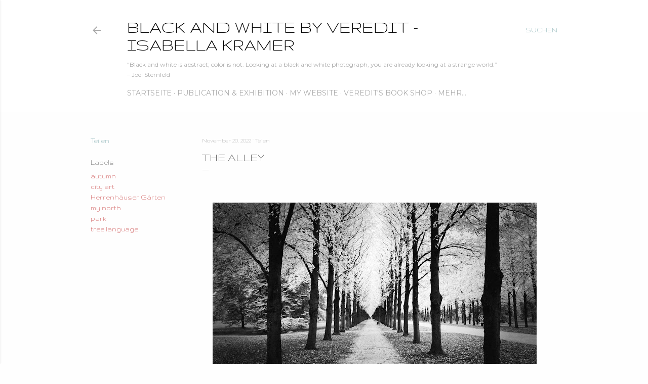

--- FILE ---
content_type: text/html; charset=UTF-8
request_url: https://veredit-reduction.blogspot.com/2022/11/the-alley.html
body_size: 30246
content:
<!DOCTYPE html>
<html dir='ltr' lang='de'>
<head>
<meta content='width=device-width, initial-scale=1' name='viewport'/>
<title>The Alley </title>
<meta content='text/html; charset=UTF-8' http-equiv='Content-Type'/>
<!-- Chrome, Firefox OS and Opera -->
<meta content='#fefefe' name='theme-color'/>
<!-- Windows Phone -->
<meta content='#fefefe' name='msapplication-navbutton-color'/>
<meta content='blogger' name='generator'/>
<link href='https://veredit-reduction.blogspot.com/favicon.ico' rel='icon' type='image/x-icon'/>
<link href='https://veredit-reduction.blogspot.com/2022/11/the-alley.html' rel='canonical'/>
<link rel="alternate" type="application/atom+xml" title="Black and White by veredit - Isabella Kramer - Atom" href="https://veredit-reduction.blogspot.com/feeds/posts/default" />
<link rel="alternate" type="application/rss+xml" title="Black and White by veredit - Isabella Kramer - RSS" href="https://veredit-reduction.blogspot.com/feeds/posts/default?alt=rss" />
<link rel="service.post" type="application/atom+xml" title="Black and White by veredit - Isabella Kramer - Atom" href="https://www.blogger.com/feeds/3766298262465678390/posts/default" />

<link rel="alternate" type="application/atom+xml" title="Black and White by veredit - Isabella Kramer - Atom" href="https://veredit-reduction.blogspot.com/feeds/1955302330114121312/comments/default" />
<!--Can't find substitution for tag [blog.ieCssRetrofitLinks]-->
<link href='https://blogger.googleusercontent.com/img/b/R29vZ2xl/AVvXsEhB59bzNC-bP0466l91mwn-SdFnJoCM4ERPJrc9sfDsq0RNv_6L2nNusvnxF_EU-LMKFHCwpu2VSeuFwrXeLCw0KktXLG3ZwwQvIYnFhvkQd5_u0zA0SFBTHdBiG3Kr2oD3ZQ92c2_-RSh_m8bV6y29gRh7naiOqNgdAUxOYA_9L-A_fkN5HAO-zyJgQg/w640-h360/Herrenha%CC%88user%20Ga%CC%88rten-5.jpg' rel='image_src'/>
<meta content='black and white photography, Herrenhäuser Gärten,autumn,tree language,park,city art,my north,veredit, Isabella Kramer, ' name='description'/>
<meta content='https://veredit-reduction.blogspot.com/2022/11/the-alley.html' property='og:url'/>
<meta content='The Alley ' property='og:title'/>
<meta content='black and white photography, Herrenhäuser Gärten,autumn,tree language,park,city art,my north,veredit, Isabella Kramer, ' property='og:description'/>
<meta content='https://blogger.googleusercontent.com/img/b/R29vZ2xl/AVvXsEhB59bzNC-bP0466l91mwn-SdFnJoCM4ERPJrc9sfDsq0RNv_6L2nNusvnxF_EU-LMKFHCwpu2VSeuFwrXeLCw0KktXLG3ZwwQvIYnFhvkQd5_u0zA0SFBTHdBiG3Kr2oD3ZQ92c2_-RSh_m8bV6y29gRh7naiOqNgdAUxOYA_9L-A_fkN5HAO-zyJgQg/w1200-h630-p-k-no-nu/Herrenha%CC%88user%20Ga%CC%88rten-5.jpg' property='og:image'/>
<style type='text/css'>@font-face{font-family:'EB Garamond';font-style:normal;font-weight:400;font-display:swap;src:url(//fonts.gstatic.com/s/ebgaramond/v32/SlGDmQSNjdsmc35JDF1K5E55YMjF_7DPuGi-6_RkCY9_WamXgHlIbvw.woff2)format('woff2');unicode-range:U+0460-052F,U+1C80-1C8A,U+20B4,U+2DE0-2DFF,U+A640-A69F,U+FE2E-FE2F;}@font-face{font-family:'EB Garamond';font-style:normal;font-weight:400;font-display:swap;src:url(//fonts.gstatic.com/s/ebgaramond/v32/SlGDmQSNjdsmc35JDF1K5E55YMjF_7DPuGi-6_RkAI9_WamXgHlIbvw.woff2)format('woff2');unicode-range:U+0301,U+0400-045F,U+0490-0491,U+04B0-04B1,U+2116;}@font-face{font-family:'EB Garamond';font-style:normal;font-weight:400;font-display:swap;src:url(//fonts.gstatic.com/s/ebgaramond/v32/SlGDmQSNjdsmc35JDF1K5E55YMjF_7DPuGi-6_RkCI9_WamXgHlIbvw.woff2)format('woff2');unicode-range:U+1F00-1FFF;}@font-face{font-family:'EB Garamond';font-style:normal;font-weight:400;font-display:swap;src:url(//fonts.gstatic.com/s/ebgaramond/v32/SlGDmQSNjdsmc35JDF1K5E55YMjF_7DPuGi-6_RkB49_WamXgHlIbvw.woff2)format('woff2');unicode-range:U+0370-0377,U+037A-037F,U+0384-038A,U+038C,U+038E-03A1,U+03A3-03FF;}@font-face{font-family:'EB Garamond';font-style:normal;font-weight:400;font-display:swap;src:url(//fonts.gstatic.com/s/ebgaramond/v32/SlGDmQSNjdsmc35JDF1K5E55YMjF_7DPuGi-6_RkC49_WamXgHlIbvw.woff2)format('woff2');unicode-range:U+0102-0103,U+0110-0111,U+0128-0129,U+0168-0169,U+01A0-01A1,U+01AF-01B0,U+0300-0301,U+0303-0304,U+0308-0309,U+0323,U+0329,U+1EA0-1EF9,U+20AB;}@font-face{font-family:'EB Garamond';font-style:normal;font-weight:400;font-display:swap;src:url(//fonts.gstatic.com/s/ebgaramond/v32/SlGDmQSNjdsmc35JDF1K5E55YMjF_7DPuGi-6_RkCo9_WamXgHlIbvw.woff2)format('woff2');unicode-range:U+0100-02BA,U+02BD-02C5,U+02C7-02CC,U+02CE-02D7,U+02DD-02FF,U+0304,U+0308,U+0329,U+1D00-1DBF,U+1E00-1E9F,U+1EF2-1EFF,U+2020,U+20A0-20AB,U+20AD-20C0,U+2113,U+2C60-2C7F,U+A720-A7FF;}@font-face{font-family:'EB Garamond';font-style:normal;font-weight:400;font-display:swap;src:url(//fonts.gstatic.com/s/ebgaramond/v32/SlGDmQSNjdsmc35JDF1K5E55YMjF_7DPuGi-6_RkBI9_WamXgHlI.woff2)format('woff2');unicode-range:U+0000-00FF,U+0131,U+0152-0153,U+02BB-02BC,U+02C6,U+02DA,U+02DC,U+0304,U+0308,U+0329,U+2000-206F,U+20AC,U+2122,U+2191,U+2193,U+2212,U+2215,U+FEFF,U+FFFD;}@font-face{font-family:'Gruppo';font-style:normal;font-weight:400;font-display:swap;src:url(//fonts.gstatic.com/s/gruppo/v23/WwkfxPmzE06v_ZW1UHrBGoIAUOo5.woff2)format('woff2');unicode-range:U+0100-02BA,U+02BD-02C5,U+02C7-02CC,U+02CE-02D7,U+02DD-02FF,U+0304,U+0308,U+0329,U+1D00-1DBF,U+1E00-1E9F,U+1EF2-1EFF,U+2020,U+20A0-20AB,U+20AD-20C0,U+2113,U+2C60-2C7F,U+A720-A7FF;}@font-face{font-family:'Gruppo';font-style:normal;font-weight:400;font-display:swap;src:url(//fonts.gstatic.com/s/gruppo/v23/WwkfxPmzE06v_ZW1XnrBGoIAUA.woff2)format('woff2');unicode-range:U+0000-00FF,U+0131,U+0152-0153,U+02BB-02BC,U+02C6,U+02DA,U+02DC,U+0304,U+0308,U+0329,U+2000-206F,U+20AC,U+2122,U+2191,U+2193,U+2212,U+2215,U+FEFF,U+FFFD;}@font-face{font-family:'Montserrat';font-style:normal;font-weight:400;font-display:swap;src:url(//fonts.gstatic.com/s/montserrat/v31/JTUSjIg1_i6t8kCHKm459WRhyyTh89ZNpQ.woff2)format('woff2');unicode-range:U+0460-052F,U+1C80-1C8A,U+20B4,U+2DE0-2DFF,U+A640-A69F,U+FE2E-FE2F;}@font-face{font-family:'Montserrat';font-style:normal;font-weight:400;font-display:swap;src:url(//fonts.gstatic.com/s/montserrat/v31/JTUSjIg1_i6t8kCHKm459W1hyyTh89ZNpQ.woff2)format('woff2');unicode-range:U+0301,U+0400-045F,U+0490-0491,U+04B0-04B1,U+2116;}@font-face{font-family:'Montserrat';font-style:normal;font-weight:400;font-display:swap;src:url(//fonts.gstatic.com/s/montserrat/v31/JTUSjIg1_i6t8kCHKm459WZhyyTh89ZNpQ.woff2)format('woff2');unicode-range:U+0102-0103,U+0110-0111,U+0128-0129,U+0168-0169,U+01A0-01A1,U+01AF-01B0,U+0300-0301,U+0303-0304,U+0308-0309,U+0323,U+0329,U+1EA0-1EF9,U+20AB;}@font-face{font-family:'Montserrat';font-style:normal;font-weight:400;font-display:swap;src:url(//fonts.gstatic.com/s/montserrat/v31/JTUSjIg1_i6t8kCHKm459WdhyyTh89ZNpQ.woff2)format('woff2');unicode-range:U+0100-02BA,U+02BD-02C5,U+02C7-02CC,U+02CE-02D7,U+02DD-02FF,U+0304,U+0308,U+0329,U+1D00-1DBF,U+1E00-1E9F,U+1EF2-1EFF,U+2020,U+20A0-20AB,U+20AD-20C0,U+2113,U+2C60-2C7F,U+A720-A7FF;}@font-face{font-family:'Montserrat';font-style:normal;font-weight:400;font-display:swap;src:url(//fonts.gstatic.com/s/montserrat/v31/JTUSjIg1_i6t8kCHKm459WlhyyTh89Y.woff2)format('woff2');unicode-range:U+0000-00FF,U+0131,U+0152-0153,U+02BB-02BC,U+02C6,U+02DA,U+02DC,U+0304,U+0308,U+0329,U+2000-206F,U+20AC,U+2122,U+2191,U+2193,U+2212,U+2215,U+FEFF,U+FFFD;}@font-face{font-family:'Montserrat';font-style:normal;font-weight:700;font-display:swap;src:url(//fonts.gstatic.com/s/montserrat/v31/JTUSjIg1_i6t8kCHKm459WRhyyTh89ZNpQ.woff2)format('woff2');unicode-range:U+0460-052F,U+1C80-1C8A,U+20B4,U+2DE0-2DFF,U+A640-A69F,U+FE2E-FE2F;}@font-face{font-family:'Montserrat';font-style:normal;font-weight:700;font-display:swap;src:url(//fonts.gstatic.com/s/montserrat/v31/JTUSjIg1_i6t8kCHKm459W1hyyTh89ZNpQ.woff2)format('woff2');unicode-range:U+0301,U+0400-045F,U+0490-0491,U+04B0-04B1,U+2116;}@font-face{font-family:'Montserrat';font-style:normal;font-weight:700;font-display:swap;src:url(//fonts.gstatic.com/s/montserrat/v31/JTUSjIg1_i6t8kCHKm459WZhyyTh89ZNpQ.woff2)format('woff2');unicode-range:U+0102-0103,U+0110-0111,U+0128-0129,U+0168-0169,U+01A0-01A1,U+01AF-01B0,U+0300-0301,U+0303-0304,U+0308-0309,U+0323,U+0329,U+1EA0-1EF9,U+20AB;}@font-face{font-family:'Montserrat';font-style:normal;font-weight:700;font-display:swap;src:url(//fonts.gstatic.com/s/montserrat/v31/JTUSjIg1_i6t8kCHKm459WdhyyTh89ZNpQ.woff2)format('woff2');unicode-range:U+0100-02BA,U+02BD-02C5,U+02C7-02CC,U+02CE-02D7,U+02DD-02FF,U+0304,U+0308,U+0329,U+1D00-1DBF,U+1E00-1E9F,U+1EF2-1EFF,U+2020,U+20A0-20AB,U+20AD-20C0,U+2113,U+2C60-2C7F,U+A720-A7FF;}@font-face{font-family:'Montserrat';font-style:normal;font-weight:700;font-display:swap;src:url(//fonts.gstatic.com/s/montserrat/v31/JTUSjIg1_i6t8kCHKm459WlhyyTh89Y.woff2)format('woff2');unicode-range:U+0000-00FF,U+0131,U+0152-0153,U+02BB-02BC,U+02C6,U+02DA,U+02DC,U+0304,U+0308,U+0329,U+2000-206F,U+20AC,U+2122,U+2191,U+2193,U+2212,U+2215,U+FEFF,U+FFFD;}</style>
<style id='page-skin-1' type='text/css'><!--
/*! normalize.css v3.0.1 | MIT License | git.io/normalize */html{font-family:sans-serif;-ms-text-size-adjust:100%;-webkit-text-size-adjust:100%}body{margin:0}article,aside,details,figcaption,figure,footer,header,hgroup,main,nav,section,summary{display:block}audio,canvas,progress,video{display:inline-block;vertical-align:baseline}audio:not([controls]){display:none;height:0}[hidden],template{display:none}a{background:transparent}a:active,a:hover{outline:0}abbr[title]{border-bottom:1px dotted}b,strong{font-weight:bold}dfn{font-style:italic}h1{font-size:2em;margin:.67em 0}mark{background:#ff0;color:#000}small{font-size:80%}sub,sup{font-size:75%;line-height:0;position:relative;vertical-align:baseline}sup{top:-0.5em}sub{bottom:-0.25em}img{border:0}svg:not(:root){overflow:hidden}figure{margin:1em 40px}hr{-moz-box-sizing:content-box;box-sizing:content-box;height:0}pre{overflow:auto}code,kbd,pre,samp{font-family:monospace,monospace;font-size:1em}button,input,optgroup,select,textarea{color:inherit;font:inherit;margin:0}button{overflow:visible}button,select{text-transform:none}button,html input[type="button"],input[type="reset"],input[type="submit"]{-webkit-appearance:button;cursor:pointer}button[disabled],html input[disabled]{cursor:default}button::-moz-focus-inner,input::-moz-focus-inner{border:0;padding:0}input{line-height:normal}input[type="checkbox"],input[type="radio"]{box-sizing:border-box;padding:0}input[type="number"]::-webkit-inner-spin-button,input[type="number"]::-webkit-outer-spin-button{height:auto}input[type="search"]{-webkit-appearance:textfield;-moz-box-sizing:content-box;-webkit-box-sizing:content-box;box-sizing:content-box}input[type="search"]::-webkit-search-cancel-button,input[type="search"]::-webkit-search-decoration{-webkit-appearance:none}fieldset{border:1px solid #c0c0c0;margin:0 2px;padding:.35em .625em .75em}legend{border:0;padding:0}textarea{overflow:auto}optgroup{font-weight:bold}table{border-collapse:collapse;border-spacing:0}td,th{padding:0}
/*!************************************************
* Blogger Template Style
* Name: Soho
**************************************************/
body{
overflow-wrap:break-word;
word-break:break-word;
word-wrap:break-word
}
.hidden{
display:none
}
.invisible{
visibility:hidden
}
.container::after,.float-container::after{
clear:both;
content:"";
display:table
}
.clearboth{
clear:both
}
#comments .comment .comment-actions,.subscribe-popup .FollowByEmail .follow-by-email-submit{
background:0 0;
border:0;
box-shadow:none;
color:#cc5252;
cursor:pointer;
font-size:14px;
font-weight:700;
outline:0;
text-decoration:none;
text-transform:uppercase;
width:auto
}
.dim-overlay{
background-color:rgba(0,0,0,.54);
height:100vh;
left:0;
position:fixed;
top:0;
width:100%
}
#sharing-dim-overlay{
background-color:transparent
}
input::-ms-clear{
display:none
}
.blogger-logo,.svg-icon-24.blogger-logo{
fill:#ff9800;
opacity:1
}
.loading-spinner-large{
-webkit-animation:mspin-rotate 1.568s infinite linear;
animation:mspin-rotate 1.568s infinite linear;
height:48px;
overflow:hidden;
position:absolute;
width:48px;
z-index:200
}
.loading-spinner-large>div{
-webkit-animation:mspin-revrot 5332ms infinite steps(4);
animation:mspin-revrot 5332ms infinite steps(4)
}
.loading-spinner-large>div>div{
-webkit-animation:mspin-singlecolor-large-film 1333ms infinite steps(81);
animation:mspin-singlecolor-large-film 1333ms infinite steps(81);
background-size:100%;
height:48px;
width:3888px
}
.mspin-black-large>div>div,.mspin-grey_54-large>div>div{
background-image:url(https://www.blogblog.com/indie/mspin_black_large.svg)
}
.mspin-white-large>div>div{
background-image:url(https://www.blogblog.com/indie/mspin_white_large.svg)
}
.mspin-grey_54-large{
opacity:.54
}
@-webkit-keyframes mspin-singlecolor-large-film{
from{
-webkit-transform:translateX(0);
transform:translateX(0)
}
to{
-webkit-transform:translateX(-3888px);
transform:translateX(-3888px)
}
}
@keyframes mspin-singlecolor-large-film{
from{
-webkit-transform:translateX(0);
transform:translateX(0)
}
to{
-webkit-transform:translateX(-3888px);
transform:translateX(-3888px)
}
}
@-webkit-keyframes mspin-rotate{
from{
-webkit-transform:rotate(0);
transform:rotate(0)
}
to{
-webkit-transform:rotate(360deg);
transform:rotate(360deg)
}
}
@keyframes mspin-rotate{
from{
-webkit-transform:rotate(0);
transform:rotate(0)
}
to{
-webkit-transform:rotate(360deg);
transform:rotate(360deg)
}
}
@-webkit-keyframes mspin-revrot{
from{
-webkit-transform:rotate(0);
transform:rotate(0)
}
to{
-webkit-transform:rotate(-360deg);
transform:rotate(-360deg)
}
}
@keyframes mspin-revrot{
from{
-webkit-transform:rotate(0);
transform:rotate(0)
}
to{
-webkit-transform:rotate(-360deg);
transform:rotate(-360deg)
}
}
.skip-navigation{
background-color:#fff;
box-sizing:border-box;
color:#000;
display:block;
height:0;
left:0;
line-height:50px;
overflow:hidden;
padding-top:0;
position:fixed;
text-align:center;
top:0;
-webkit-transition:box-shadow .3s,height .3s,padding-top .3s;
transition:box-shadow .3s,height .3s,padding-top .3s;
width:100%;
z-index:900
}
.skip-navigation:focus{
box-shadow:0 4px 5px 0 rgba(0,0,0,.14),0 1px 10px 0 rgba(0,0,0,.12),0 2px 4px -1px rgba(0,0,0,.2);
height:50px
}
#main{
outline:0
}
.main-heading{
position:absolute;
clip:rect(1px,1px,1px,1px);
padding:0;
border:0;
height:1px;
width:1px;
overflow:hidden
}
.Attribution{
margin-top:1em;
text-align:center
}
.Attribution .blogger img,.Attribution .blogger svg{
vertical-align:bottom
}
.Attribution .blogger img{
margin-right:.5em
}
.Attribution div{
line-height:24px;
margin-top:.5em
}
.Attribution .copyright,.Attribution .image-attribution{
font-size:.7em;
margin-top:1.5em
}
.BLOG_mobile_video_class{
display:none
}
.bg-photo{
background-attachment:scroll!important
}
body .CSS_LIGHTBOX{
z-index:900
}
.extendable .show-less,.extendable .show-more{
border-color:#cc5252;
color:#cc5252;
margin-top:8px
}
.extendable .show-less.hidden,.extendable .show-more.hidden{
display:none
}
.inline-ad{
display:none;
max-width:100%;
overflow:hidden
}
.adsbygoogle{
display:block
}
#cookieChoiceInfo{
bottom:0;
top:auto
}
iframe.b-hbp-video{
border:0
}
.post-body img{
max-width:100%
}
.post-body iframe{
max-width:100%
}
.post-body a[imageanchor="1"]{
display:inline-block
}
.byline{
margin-right:1em
}
.byline:last-child{
margin-right:0
}
.link-copied-dialog{
max-width:520px;
outline:0
}
.link-copied-dialog .modal-dialog-buttons{
margin-top:8px
}
.link-copied-dialog .goog-buttonset-default{
background:0 0;
border:0
}
.link-copied-dialog .goog-buttonset-default:focus{
outline:0
}
.paging-control-container{
margin-bottom:16px
}
.paging-control-container .paging-control{
display:inline-block
}
.paging-control-container .comment-range-text::after,.paging-control-container .paging-control{
color:#cc5252
}
.paging-control-container .comment-range-text,.paging-control-container .paging-control{
margin-right:8px
}
.paging-control-container .comment-range-text::after,.paging-control-container .paging-control::after{
content:"\b7";
cursor:default;
padding-left:8px;
pointer-events:none
}
.paging-control-container .comment-range-text:last-child::after,.paging-control-container .paging-control:last-child::after{
content:none
}
.byline.reactions iframe{
height:20px
}
.b-notification{
color:#000;
background-color:#fff;
border-bottom:solid 1px #000;
box-sizing:border-box;
padding:16px 32px;
text-align:center
}
.b-notification.visible{
-webkit-transition:margin-top .3s cubic-bezier(.4,0,.2,1);
transition:margin-top .3s cubic-bezier(.4,0,.2,1)
}
.b-notification.invisible{
position:absolute
}
.b-notification-close{
position:absolute;
right:8px;
top:8px
}
.no-posts-message{
line-height:40px;
text-align:center
}
@media screen and (max-width:1162px){
body.item-view .post-body a[imageanchor="1"][style*="float: left;"],body.item-view .post-body a[imageanchor="1"][style*="float: right;"]{
float:none!important;
clear:none!important
}
body.item-view .post-body a[imageanchor="1"] img{
display:block;
height:auto;
margin:0 auto
}
body.item-view .post-body>.separator:first-child>a[imageanchor="1"]:first-child{
margin-top:20px
}
.post-body a[imageanchor]{
display:block
}
body.item-view .post-body a[imageanchor="1"]{
margin-left:0!important;
margin-right:0!important
}
body.item-view .post-body a[imageanchor="1"]+a[imageanchor="1"]{
margin-top:16px
}
}
.item-control{
display:none
}
#comments{
border-top:1px dashed rgba(0,0,0,.54);
margin-top:20px;
padding:20px
}
#comments .comment-thread ol{
margin:0;
padding-left:0;
padding-left:0
}
#comments .comment .comment-replybox-single,#comments .comment-thread .comment-replies{
margin-left:60px
}
#comments .comment-thread .thread-count{
display:none
}
#comments .comment{
list-style-type:none;
padding:0 0 30px;
position:relative
}
#comments .comment .comment{
padding-bottom:8px
}
.comment .avatar-image-container{
position:absolute
}
.comment .avatar-image-container img{
border-radius:50%
}
.avatar-image-container svg,.comment .avatar-image-container .avatar-icon{
border-radius:50%;
border:solid 1px #6eadb2;
box-sizing:border-box;
fill:#6eadb2;
height:35px;
margin:0;
padding:7px;
width:35px
}
.comment .comment-block{
margin-top:10px;
margin-left:60px;
padding-bottom:0
}
#comments .comment-author-header-wrapper{
margin-left:40px
}
#comments .comment .thread-expanded .comment-block{
padding-bottom:20px
}
#comments .comment .comment-header .user,#comments .comment .comment-header .user a{
color:#6eadb2;
font-style:normal;
font-weight:700
}
#comments .comment .comment-actions{
bottom:0;
margin-bottom:15px;
position:absolute
}
#comments .comment .comment-actions>*{
margin-right:8px
}
#comments .comment .comment-header .datetime{
bottom:0;
color:#444444;
display:inline-block;
font-size:13px;
font-style:italic;
margin-left:8px
}
#comments .comment .comment-footer .comment-timestamp a,#comments .comment .comment-header .datetime a{
color:#444444
}
#comments .comment .comment-content,.comment .comment-body{
margin-top:12px;
word-break:break-word
}
.comment-body{
margin-bottom:12px
}
#comments.embed[data-num-comments="0"]{
border:0;
margin-top:0;
padding-top:0
}
#comments.embed[data-num-comments="0"] #comment-post-message,#comments.embed[data-num-comments="0"] div.comment-form>p,#comments.embed[data-num-comments="0"] p.comment-footer{
display:none
}
#comment-editor-src{
display:none
}
.comments .comments-content .loadmore.loaded{
max-height:0;
opacity:0;
overflow:hidden
}
.extendable .remaining-items{
height:0;
overflow:hidden;
-webkit-transition:height .3s cubic-bezier(.4,0,.2,1);
transition:height .3s cubic-bezier(.4,0,.2,1)
}
.extendable .remaining-items.expanded{
height:auto
}
.svg-icon-24,.svg-icon-24-button{
cursor:pointer;
height:24px;
width:24px;
min-width:24px
}
.touch-icon{
margin:-12px;
padding:12px
}
.touch-icon:active,.touch-icon:focus{
background-color:rgba(153,153,153,.4);
border-radius:50%
}
svg:not(:root).touch-icon{
overflow:visible
}
html[dir=rtl] .rtl-reversible-icon{
-webkit-transform:scaleX(-1);
-ms-transform:scaleX(-1);
transform:scaleX(-1)
}
.svg-icon-24-button,.touch-icon-button{
background:0 0;
border:0;
margin:0;
outline:0;
padding:0
}
.touch-icon-button .touch-icon:active,.touch-icon-button .touch-icon:focus{
background-color:transparent
}
.touch-icon-button:active .touch-icon,.touch-icon-button:focus .touch-icon{
background-color:rgba(153,153,153,.4);
border-radius:50%
}
.Profile .default-avatar-wrapper .avatar-icon{
border-radius:50%;
border:solid 1px #666666;
box-sizing:border-box;
fill:#666666;
margin:0
}
.Profile .individual .default-avatar-wrapper .avatar-icon{
padding:25px
}
.Profile .individual .avatar-icon,.Profile .individual .profile-img{
height:120px;
width:120px
}
.Profile .team .default-avatar-wrapper .avatar-icon{
padding:8px
}
.Profile .team .avatar-icon,.Profile .team .default-avatar-wrapper,.Profile .team .profile-img{
height:40px;
width:40px
}
.snippet-container{
margin:0;
position:relative;
overflow:hidden
}
.snippet-fade{
bottom:0;
box-sizing:border-box;
position:absolute;
width:96px
}
.snippet-fade{
right:0
}
.snippet-fade:after{
content:"\2026"
}
.snippet-fade:after{
float:right
}
.centered-top-container.sticky{
left:0;
position:fixed;
right:0;
top:0;
width:auto;
z-index:50;
-webkit-transition-property:opacity,-webkit-transform;
transition-property:opacity,-webkit-transform;
transition-property:transform,opacity;
transition-property:transform,opacity,-webkit-transform;
-webkit-transition-duration:.2s;
transition-duration:.2s;
-webkit-transition-timing-function:cubic-bezier(.4,0,.2,1);
transition-timing-function:cubic-bezier(.4,0,.2,1)
}
.centered-top-placeholder{
display:none
}
.collapsed-header .centered-top-placeholder{
display:block
}
.centered-top-container .Header .replaced h1,.centered-top-placeholder .Header .replaced h1{
display:none
}
.centered-top-container.sticky .Header .replaced h1{
display:block
}
.centered-top-container.sticky .Header .header-widget{
background:0 0
}
.centered-top-container.sticky .Header .header-image-wrapper{
display:none
}
.centered-top-container img,.centered-top-placeholder img{
max-width:100%
}
.collapsible{
-webkit-transition:height .3s cubic-bezier(.4,0,.2,1);
transition:height .3s cubic-bezier(.4,0,.2,1)
}
.collapsible,.collapsible>summary{
display:block;
overflow:hidden
}
.collapsible>:not(summary){
display:none
}
.collapsible[open]>:not(summary){
display:block
}
.collapsible:focus,.collapsible>summary:focus{
outline:0
}
.collapsible>summary{
cursor:pointer;
display:block;
padding:0
}
.collapsible:focus>summary,.collapsible>summary:focus{
background-color:transparent
}
.collapsible>summary::-webkit-details-marker{
display:none
}
.collapsible-title{
-webkit-box-align:center;
-webkit-align-items:center;
-ms-flex-align:center;
align-items:center;
display:-webkit-box;
display:-webkit-flex;
display:-ms-flexbox;
display:flex
}
.collapsible-title .title{
-webkit-box-flex:1;
-webkit-flex:1 1 auto;
-ms-flex:1 1 auto;
flex:1 1 auto;
-webkit-box-ordinal-group:1;
-webkit-order:0;
-ms-flex-order:0;
order:0;
overflow:hidden;
text-overflow:ellipsis;
white-space:nowrap
}
.collapsible-title .chevron-down,.collapsible[open] .collapsible-title .chevron-up{
display:block
}
.collapsible-title .chevron-up,.collapsible[open] .collapsible-title .chevron-down{
display:none
}
.flat-button{
cursor:pointer;
display:inline-block;
font-weight:700;
text-transform:uppercase;
border-radius:2px;
padding:8px;
margin:-8px
}
.flat-icon-button{
background:0 0;
border:0;
margin:0;
outline:0;
padding:0;
margin:-12px;
padding:12px;
cursor:pointer;
box-sizing:content-box;
display:inline-block;
line-height:0
}
.flat-icon-button,.flat-icon-button .splash-wrapper{
border-radius:50%
}
.flat-icon-button .splash.animate{
-webkit-animation-duration:.3s;
animation-duration:.3s
}
.overflowable-container{
max-height:28px;
overflow:hidden;
position:relative
}
.overflow-button{
cursor:pointer
}
#overflowable-dim-overlay{
background:0 0
}
.overflow-popup{
box-shadow:0 2px 2px 0 rgba(0,0,0,.14),0 3px 1px -2px rgba(0,0,0,.2),0 1px 5px 0 rgba(0,0,0,.12);
background-color:#ffffff;
left:0;
max-width:calc(100% - 32px);
position:absolute;
top:0;
visibility:hidden;
z-index:101
}
.overflow-popup ul{
list-style:none
}
.overflow-popup .tabs li,.overflow-popup li{
display:block;
height:auto
}
.overflow-popup .tabs li{
padding-left:0;
padding-right:0
}
.overflow-button.hidden,.overflow-popup .tabs li.hidden,.overflow-popup li.hidden{
display:none
}
.search{
display:-webkit-box;
display:-webkit-flex;
display:-ms-flexbox;
display:flex;
line-height:24px;
width:24px
}
.search.focused{
width:100%
}
.search.focused .section{
width:100%
}
.search form{
z-index:101
}
.search h3{
display:none
}
.search form{
display:-webkit-box;
display:-webkit-flex;
display:-ms-flexbox;
display:flex;
-webkit-box-flex:1;
-webkit-flex:1 0 0;
-ms-flex:1 0 0px;
flex:1 0 0;
border-bottom:solid 1px transparent;
padding-bottom:8px
}
.search form>*{
display:none
}
.search.focused form>*{
display:block
}
.search .search-input label{
display:none
}
.centered-top-placeholder.cloned .search form{
z-index:30
}
.search.focused form{
border-color:rgba(102, 102, 102, 0.54);
position:relative;
width:auto
}
.collapsed-header .centered-top-container .search.focused form{
border-bottom-color:transparent
}
.search-expand{
-webkit-box-flex:0;
-webkit-flex:0 0 auto;
-ms-flex:0 0 auto;
flex:0 0 auto
}
.search-expand-text{
display:none
}
.search-close{
display:inline;
vertical-align:middle
}
.search-input{
-webkit-box-flex:1;
-webkit-flex:1 0 1px;
-ms-flex:1 0 1px;
flex:1 0 1px
}
.search-input input{
background:0 0;
border:0;
box-sizing:border-box;
color:rgba(102, 102, 102, 0.54);
display:inline-block;
outline:0;
width:calc(100% - 48px)
}
.search-input input.no-cursor{
color:transparent;
text-shadow:0 0 0 rgba(102, 102, 102, 0.54)
}
.collapsed-header .centered-top-container .search-action,.collapsed-header .centered-top-container .search-input input{
color:rgba(102, 102, 102, 0.54)
}
.collapsed-header .centered-top-container .search-input input.no-cursor{
color:transparent;
text-shadow:0 0 0 rgba(102, 102, 102, 0.54)
}
.collapsed-header .centered-top-container .search-input input.no-cursor:focus,.search-input input.no-cursor:focus{
outline:0
}
.search-focused>*{
visibility:hidden
}
.search-focused .search,.search-focused .search-icon{
visibility:visible
}
.search.focused .search-action{
display:block
}
.search.focused .search-action:disabled{
opacity:.3
}
.widget.Sharing .sharing-button{
display:none
}
.widget.Sharing .sharing-buttons li{
padding:0
}
.widget.Sharing .sharing-buttons li span{
display:none
}
.post-share-buttons{
position:relative
}
.centered-bottom .share-buttons .svg-icon-24,.share-buttons .svg-icon-24{
fill:#666666
}
.sharing-open.touch-icon-button:active .touch-icon,.sharing-open.touch-icon-button:focus .touch-icon{
background-color:transparent
}
.share-buttons{
background-color:#fefefe;
border-radius:2px;
box-shadow:0 2px 2px 0 rgba(0,0,0,.14),0 3px 1px -2px rgba(0,0,0,.2),0 1px 5px 0 rgba(0,0,0,.12);
color:#666666;
list-style:none;
margin:0;
padding:8px 0;
position:absolute;
top:-11px;
min-width:200px;
z-index:101
}
.share-buttons.hidden{
display:none
}
.sharing-button{
background:0 0;
border:0;
margin:0;
outline:0;
padding:0;
cursor:pointer
}
.share-buttons li{
margin:0;
height:48px
}
.share-buttons li:last-child{
margin-bottom:0
}
.share-buttons li .sharing-platform-button{
box-sizing:border-box;
cursor:pointer;
display:block;
height:100%;
margin-bottom:0;
padding:0 16px;
position:relative;
width:100%
}
.share-buttons li .sharing-platform-button:focus,.share-buttons li .sharing-platform-button:hover{
background-color:rgba(128,128,128,.1);
outline:0
}
.share-buttons li svg[class*=" sharing-"],.share-buttons li svg[class^=sharing-]{
position:absolute;
top:10px
}
.share-buttons li span.sharing-platform-button{
position:relative;
top:0
}
.share-buttons li .platform-sharing-text{
display:block;
font-size:16px;
line-height:48px;
white-space:nowrap
}
.share-buttons li .platform-sharing-text{
margin-left:56px
}
.sidebar-container{
background-color:#f7f7f7;
max-width:334px;
overflow-y:auto;
-webkit-transition-property:-webkit-transform;
transition-property:-webkit-transform;
transition-property:transform;
transition-property:transform,-webkit-transform;
-webkit-transition-duration:.3s;
transition-duration:.3s;
-webkit-transition-timing-function:cubic-bezier(0,0,.2,1);
transition-timing-function:cubic-bezier(0,0,.2,1);
width:334px;
z-index:101;
-webkit-overflow-scrolling:touch
}
.sidebar-container .navigation{
line-height:0;
padding:16px
}
.sidebar-container .sidebar-back{
cursor:pointer
}
.sidebar-container .widget{
background:0 0;
margin:0 16px;
padding:16px 0
}
.sidebar-container .widget .title{
color:rgba(102, 102, 102, 0.54);
margin:0
}
.sidebar-container .widget ul{
list-style:none;
margin:0;
padding:0
}
.sidebar-container .widget ul ul{
margin-left:1em
}
.sidebar-container .widget li{
font-size:16px;
line-height:normal
}
.sidebar-container .widget+.widget{
border-top:1px dashed rgba(102, 102, 102, 0.54)
}
.BlogArchive li{
margin:16px 0
}
.BlogArchive li:last-child{
margin-bottom:0
}
.Label li a{
display:inline-block
}
.BlogArchive .post-count,.Label .label-count{
float:right;
margin-left:.25em
}
.BlogArchive .post-count::before,.Label .label-count::before{
content:"("
}
.BlogArchive .post-count::after,.Label .label-count::after{
content:")"
}
.widget.Translate .skiptranslate>div{
display:block!important
}
.widget.Profile .profile-link{
display:-webkit-box;
display:-webkit-flex;
display:-ms-flexbox;
display:flex
}
.widget.Profile .team-member .default-avatar-wrapper,.widget.Profile .team-member .profile-img{
-webkit-box-flex:0;
-webkit-flex:0 0 auto;
-ms-flex:0 0 auto;
flex:0 0 auto;
margin-right:1em
}
.widget.Profile .individual .profile-link{
-webkit-box-orient:vertical;
-webkit-box-direction:normal;
-webkit-flex-direction:column;
-ms-flex-direction:column;
flex-direction:column
}
.widget.Profile .team .profile-link .profile-name{
-webkit-align-self:center;
-ms-flex-item-align:center;
align-self:center;
display:block;
-webkit-box-flex:1;
-webkit-flex:1 1 auto;
-ms-flex:1 1 auto;
flex:1 1 auto
}
.dim-overlay{
background-color:rgba(0,0,0,.54);
z-index:100
}
body.sidebar-visible{
overflow-y:hidden
}
@media screen and (max-width:1489px){
.sidebar-container{
bottom:0;
position:fixed;
top:0;
left:0;
right:auto
}
.sidebar-container.sidebar-invisible{
-webkit-transition-timing-function:cubic-bezier(.4,0,.6,1);
transition-timing-function:cubic-bezier(.4,0,.6,1)
}
html[dir=ltr] .sidebar-container.sidebar-invisible{
-webkit-transform:translateX(-334px);
-ms-transform:translateX(-334px);
transform:translateX(-334px)
}
html[dir=rtl] .sidebar-container.sidebar-invisible{
-webkit-transform:translateX(334px);
-ms-transform:translateX(334px);
transform:translateX(334px)
}
}
@media screen and (min-width:1490px){
.sidebar-container{
position:absolute;
top:0;
left:0;
right:auto
}
.sidebar-container .navigation{
display:none
}
}
.dialog{
box-shadow:0 2px 2px 0 rgba(0,0,0,.14),0 3px 1px -2px rgba(0,0,0,.2),0 1px 5px 0 rgba(0,0,0,.12);
background:#fefefe;
box-sizing:border-box;
color:#666666;
padding:30px;
position:fixed;
text-align:center;
width:calc(100% - 24px);
z-index:101
}
.dialog input[type=email],.dialog input[type=text]{
background-color:transparent;
border:0;
border-bottom:solid 1px rgba(102,102,102,.12);
color:#666666;
display:block;
font-family:Gruppo;
font-size:16px;
line-height:24px;
margin:auto;
padding-bottom:7px;
outline:0;
text-align:center;
width:100%
}
.dialog input[type=email]::-webkit-input-placeholder,.dialog input[type=text]::-webkit-input-placeholder{
color:#666666
}
.dialog input[type=email]::-moz-placeholder,.dialog input[type=text]::-moz-placeholder{
color:#666666
}
.dialog input[type=email]:-ms-input-placeholder,.dialog input[type=text]:-ms-input-placeholder{
color:#666666
}
.dialog input[type=email]::-ms-input-placeholder,.dialog input[type=text]::-ms-input-placeholder{
color:#666666
}
.dialog input[type=email]::placeholder,.dialog input[type=text]::placeholder{
color:#666666
}
.dialog input[type=email]:focus,.dialog input[type=text]:focus{
border-bottom:solid 2px #cc5252;
padding-bottom:6px
}
.dialog input.no-cursor{
color:transparent;
text-shadow:0 0 0 #666666
}
.dialog input.no-cursor:focus{
outline:0
}
.dialog input.no-cursor:focus{
outline:0
}
.dialog input[type=submit]{
font-family:Gruppo
}
.dialog .goog-buttonset-default{
color:#cc5252
}
.subscribe-popup{
max-width:364px
}
.subscribe-popup h3{
color:#444444;
font-size:1.8em;
margin-top:0
}
.subscribe-popup .FollowByEmail h3{
display:none
}
.subscribe-popup .FollowByEmail .follow-by-email-submit{
color:#cc5252;
display:inline-block;
margin:0 auto;
margin-top:24px;
width:auto;
white-space:normal
}
.subscribe-popup .FollowByEmail .follow-by-email-submit:disabled{
cursor:default;
opacity:.3
}
@media (max-width:800px){
.blog-name div.widget.Subscribe{
margin-bottom:16px
}
body.item-view .blog-name div.widget.Subscribe{
margin:8px auto 16px auto;
width:100%
}
}
body#layout .bg-photo,body#layout .bg-photo-overlay{
display:none
}
body#layout .page_body{
padding:0;
position:relative;
top:0
}
body#layout .page{
display:inline-block;
left:inherit;
position:relative;
vertical-align:top;
width:540px
}
body#layout .centered{
max-width:954px
}
body#layout .navigation{
display:none
}
body#layout .sidebar-container{
display:inline-block;
width:40%
}
body#layout .hamburger-menu,body#layout .search{
display:none
}
body{
background-color:#fefefe;
color:#666666;
font:normal 400 20px Gruppo;
height:100%;
margin:0;
min-height:100vh
}
h1,h2,h3,h4,h5,h6{
font-weight:400
}
a{
color:#cc5252;
text-decoration:none
}
.dim-overlay{
z-index:100
}
body.sidebar-visible .page_body{
overflow-y:scroll
}
.widget .title{
color:rgba(102, 102, 102, 0.54);
font:normal normal 12px Gruppo
}
.extendable .show-less,.extendable .show-more{
color:#85afb2;
font:normal 400 12px Gruppo;
margin:12px -8px 0 -8px;
text-transform:uppercase
}
.footer .widget,.main .widget{
margin:50px 0
}
.main .widget .title{
text-transform:uppercase
}
.inline-ad{
display:block;
margin-top:50px
}
.adsbygoogle{
text-align:center
}
.page_body{
display:-webkit-box;
display:-webkit-flex;
display:-ms-flexbox;
display:flex;
-webkit-box-orient:vertical;
-webkit-box-direction:normal;
-webkit-flex-direction:column;
-ms-flex-direction:column;
flex-direction:column;
min-height:100vh;
position:relative;
z-index:20
}
.page_body>*{
-webkit-box-flex:0;
-webkit-flex:0 0 auto;
-ms-flex:0 0 auto;
flex:0 0 auto
}
.page_body>#footer{
margin-top:auto
}
.centered-bottom,.centered-top{
margin:0 32px;
max-width:100%
}
.centered-top{
padding-bottom:12px;
padding-top:12px
}
.sticky .centered-top{
padding-bottom:0;
padding-top:0
}
.centered-top-container,.centered-top-placeholder{
background:#ffffff
}
.centered-top{
display:-webkit-box;
display:-webkit-flex;
display:-ms-flexbox;
display:flex;
-webkit-flex-wrap:wrap;
-ms-flex-wrap:wrap;
flex-wrap:wrap;
-webkit-box-pack:justify;
-webkit-justify-content:space-between;
-ms-flex-pack:justify;
justify-content:space-between;
position:relative
}
.sticky .centered-top{
-webkit-flex-wrap:nowrap;
-ms-flex-wrap:nowrap;
flex-wrap:nowrap
}
.centered-top-container .svg-icon-24,.centered-top-placeholder .svg-icon-24{
fill:rgba(102, 102, 102, 0.54)
}
.back-button-container,.hamburger-menu-container{
-webkit-box-flex:0;
-webkit-flex:0 0 auto;
-ms-flex:0 0 auto;
flex:0 0 auto;
height:48px;
-webkit-box-ordinal-group:2;
-webkit-order:1;
-ms-flex-order:1;
order:1
}
.sticky .back-button-container,.sticky .hamburger-menu-container{
-webkit-box-ordinal-group:2;
-webkit-order:1;
-ms-flex-order:1;
order:1
}
.back-button,.hamburger-menu,.search-expand-icon{
cursor:pointer;
margin-top:0
}
.search{
-webkit-box-align:start;
-webkit-align-items:flex-start;
-ms-flex-align:start;
align-items:flex-start;
-webkit-box-flex:0;
-webkit-flex:0 0 auto;
-ms-flex:0 0 auto;
flex:0 0 auto;
height:48px;
margin-left:24px;
-webkit-box-ordinal-group:4;
-webkit-order:3;
-ms-flex-order:3;
order:3
}
.search,.search.focused{
width:auto
}
.search.focused{
position:static
}
.sticky .search{
display:none;
-webkit-box-ordinal-group:5;
-webkit-order:4;
-ms-flex-order:4;
order:4
}
.search .section{
right:0;
margin-top:12px;
position:absolute;
top:12px;
width:0
}
.sticky .search .section{
top:0
}
.search-expand{
background:0 0;
border:0;
margin:0;
outline:0;
padding:0;
color:#85afb2;
cursor:pointer;
-webkit-box-flex:0;
-webkit-flex:0 0 auto;
-ms-flex:0 0 auto;
flex:0 0 auto;
font:normal 400 12px Gruppo;
text-transform:uppercase;
word-break:normal
}
.search.focused .search-expand{
visibility:hidden
}
.search .dim-overlay{
background:0 0
}
.search.focused .section{
max-width:400px
}
.search.focused form{
border-color:rgba(102, 102, 102, 0.54);
height:24px
}
.search.focused .search-input{
display:-webkit-box;
display:-webkit-flex;
display:-ms-flexbox;
display:flex;
-webkit-box-flex:1;
-webkit-flex:1 1 auto;
-ms-flex:1 1 auto;
flex:1 1 auto
}
.search-input input{
-webkit-box-flex:1;
-webkit-flex:1 1 auto;
-ms-flex:1 1 auto;
flex:1 1 auto;
font:normal normal 16px Gruppo
}
.search input[type=submit]{
display:none
}
.subscribe-section-container{
-webkit-box-flex:1;
-webkit-flex:1 0 auto;
-ms-flex:1 0 auto;
flex:1 0 auto;
margin-left:24px;
-webkit-box-ordinal-group:3;
-webkit-order:2;
-ms-flex-order:2;
order:2;
text-align:right
}
.sticky .subscribe-section-container{
-webkit-box-flex:0;
-webkit-flex:0 0 auto;
-ms-flex:0 0 auto;
flex:0 0 auto;
-webkit-box-ordinal-group:4;
-webkit-order:3;
-ms-flex-order:3;
order:3
}
.subscribe-button{
background:0 0;
border:0;
margin:0;
outline:0;
padding:0;
color:#85afb2;
cursor:pointer;
display:inline-block;
font:normal 400 12px Gruppo;
line-height:48px;
margin:0;
text-transform:uppercase;
word-break:normal
}
.subscribe-popup h3{
color:rgba(102, 102, 102, 0.54);
font:normal normal 12px Gruppo;
margin-bottom:24px;
text-transform:uppercase
}
.subscribe-popup div.widget.FollowByEmail .follow-by-email-address{
color:#666666;
font:normal normal 12px Gruppo
}
.subscribe-popup div.widget.FollowByEmail .follow-by-email-submit{
color:#85afb2;
font:normal 400 12px Gruppo;
margin-top:24px;
text-transform:uppercase
}
.blog-name{
-webkit-box-flex:1;
-webkit-flex:1 1 100%;
-ms-flex:1 1 100%;
flex:1 1 100%;
-webkit-box-ordinal-group:5;
-webkit-order:4;
-ms-flex-order:4;
order:4;
overflow:hidden
}
.sticky .blog-name{
-webkit-box-flex:1;
-webkit-flex:1 1 auto;
-ms-flex:1 1 auto;
flex:1 1 auto;
margin:0 12px;
-webkit-box-ordinal-group:3;
-webkit-order:2;
-ms-flex-order:2;
order:2
}
body.search-view .centered-top.search-focused .blog-name{
display:none
}
.widget.Header h1{
font:normal 400 18px EB Garamond, serif;
margin:0;
text-transform:uppercase
}
.widget.Header h1,.widget.Header h1 a{
color:#000000
}
.widget.Header p{
color:rgba(102, 102, 102, 0.54);
font:normal 400 12px Montserrat, sans-serif;
line-height:1.7
}
.sticky .widget.Header h1{
font-size:16px;
line-height:48px;
overflow:hidden;
overflow-wrap:normal;
text-overflow:ellipsis;
white-space:nowrap;
word-wrap:normal
}
.sticky .widget.Header p{
display:none
}
.sticky{
box-shadow:0 1px 3px rgba(102, 102, 102, 0.10)
}
#page_list_top .widget.PageList{
font:normal 400 14px Montserrat, sans-serif;
line-height:28px
}
#page_list_top .widget.PageList .title{
display:none
}
#page_list_top .widget.PageList .overflowable-contents{
overflow:hidden
}
#page_list_top .widget.PageList .overflowable-contents ul{
list-style:none;
margin:0;
padding:0
}
#page_list_top .widget.PageList .overflow-popup ul{
list-style:none;
margin:0;
padding:0 20px
}
#page_list_top .widget.PageList .overflowable-contents li{
display:inline-block
}
#page_list_top .widget.PageList .overflowable-contents li.hidden{
display:none
}
#page_list_top .widget.PageList .overflowable-contents li:not(:first-child):before{
color:rgba(102, 102, 102, 0.54);
content:"\b7"
}
#page_list_top .widget.PageList .overflow-button a,#page_list_top .widget.PageList .overflow-popup li a,#page_list_top .widget.PageList .overflowable-contents li a{
color:rgba(102, 102, 102, 0.54);
font:normal 400 14px Montserrat, sans-serif;
line-height:28px;
text-transform:uppercase
}
#page_list_top .widget.PageList .overflow-popup li.selected a,#page_list_top .widget.PageList .overflowable-contents li.selected a{
color:#cc5252;
font:normal normal 14px Gruppo;
line-height:28px
}
#page_list_top .widget.PageList .overflow-button{
display:inline
}
.sticky #page_list_top{
display:none
}
body.homepage-view .hero-image.has-image{
background:#fefefe none no-repeat scroll center center;
background-attachment:scroll;
background-color:#fefefe;
background-size:cover;
height:62.5vw;
max-height:75vh;
min-height:200px;
width:100%
}
.post-filter-message{
background-color:#85afb2;
color:rgba(102, 102, 102, 0.10);
display:-webkit-box;
display:-webkit-flex;
display:-ms-flexbox;
display:flex;
-webkit-flex-wrap:wrap;
-ms-flex-wrap:wrap;
flex-wrap:wrap;
font:normal normal 12px Gruppo;
-webkit-box-pack:justify;
-webkit-justify-content:space-between;
-ms-flex-pack:justify;
justify-content:space-between;
margin-top:50px;
padding:18px
}
.post-filter-message .message-container{
-webkit-box-flex:1;
-webkit-flex:1 1 auto;
-ms-flex:1 1 auto;
flex:1 1 auto;
min-width:0
}
.post-filter-message .home-link-container{
-webkit-box-flex:0;
-webkit-flex:0 0 auto;
-ms-flex:0 0 auto;
flex:0 0 auto
}
.post-filter-message .search-label,.post-filter-message .search-query{
color:#597577;
font:normal 700 12px Montserrat, sans-serif;
text-transform:uppercase
}
.post-filter-message .home-link,.post-filter-message .home-link a{
color:#85afb2;
font:normal normal 12px Gruppo;
text-transform:uppercase
}
.widget.FeaturedPost .thumb.hero-thumb{
background-position:center;
background-size:cover;
height:360px
}
.widget.FeaturedPost .featured-post-snippet:before{
content:"\2014"
}
.snippet-container,.snippet-fade{
font:normal normal 16px Gruppo;
line-height:27.2px
}
.snippet-container{
max-height:190.4px;
overflow:hidden
}
.snippet-fade{
background:-webkit-linear-gradient(left,#fefefe 0,#fefefe 20%,rgba(254, 254, 254, 0) 100%);
background:linear-gradient(to left,#fefefe 0,#fefefe 20%,rgba(254, 254, 254, 0) 100%);
color:#444444
}
.post-sidebar{
display:none
}
.widget.Blog .blog-posts .post-outer-container{
width:100%
}
.no-posts{
text-align:center
}
body.feed-view .widget.Blog .blog-posts .post-outer-container,body.item-view .widget.Blog .blog-posts .post-outer{
margin-bottom:50px
}
.widget.Blog .post.no-featured-image,.widget.PopularPosts .post.no-featured-image{
background-color:#fefefe;
padding:30px
}
.widget.Blog .post>.post-share-buttons-top{
right:0;
position:absolute;
top:0
}
.widget.Blog .post>.post-share-buttons-bottom{
bottom:0;
right:0;
position:absolute
}
.blog-pager{
text-align:right
}
.blog-pager a{
color:#85afb2;
font:normal 400 12px Gruppo;
text-transform:uppercase
}
.blog-pager .blog-pager-newer-link,.blog-pager .home-link{
display:none
}
.post-title{
font:normal normal 20px Gruppo;
margin:0;
text-transform:uppercase
}
.post-title,.post-title a{
color:#666666
}
.post.no-featured-image .post-title,.post.no-featured-image .post-title a{
color:#999999
}
body.item-view .post-body-container:before{
content:"\2014"
}
.post-body{
color:#444444;
font:normal normal 16px Gruppo;
line-height:1.7
}
.post-body blockquote{
color:#000000;
font:normal normal 16px Gruppo;
line-height:1.7;
margin-left:0;
margin-right:0
}
.post-body img{
height:auto;
max-width:100%
}
.post-body .tr-caption{
color:#444444;
font:normal normal 12px Gruppo;
line-height:1.7
}
.snippet-thumbnail{
position:relative
}
.snippet-thumbnail .post-header{
background:#fefefe;
bottom:0;
margin-bottom:0;
padding-right:15px;
padding-bottom:5px;
padding-top:5px;
position:absolute
}
.snippet-thumbnail img{
width:100%
}
.post-footer,.post-header{
margin:8px 0
}
body.item-view .widget.Blog .post-header{
margin:0 0 16px 0
}
body.item-view .widget.Blog .post-footer{
margin:50px 0 0 0
}
.widget.FeaturedPost .post-footer{
display:-webkit-box;
display:-webkit-flex;
display:-ms-flexbox;
display:flex;
-webkit-flex-wrap:wrap;
-ms-flex-wrap:wrap;
flex-wrap:wrap;
-webkit-box-pack:justify;
-webkit-justify-content:space-between;
-ms-flex-pack:justify;
justify-content:space-between
}
.widget.FeaturedPost .post-footer>*{
-webkit-box-flex:0;
-webkit-flex:0 1 auto;
-ms-flex:0 1 auto;
flex:0 1 auto
}
.widget.FeaturedPost .post-footer,.widget.FeaturedPost .post-footer a,.widget.FeaturedPost .post-footer button{
line-height:1.7
}
.jump-link{
margin:-8px
}
.post-header,.post-header a,.post-header button{
color:rgba(102, 102, 102, 0.54);
font:normal normal 12px Gruppo
}
.post.no-featured-image .post-header,.post.no-featured-image .post-header a,.post.no-featured-image .post-header button{
color:rgba(102, 102, 102, 0.10)
}
.post-footer,.post-footer a,.post-footer button{
color:#444444;
font:normal normal 12px Gruppo
}
.post.no-featured-image .post-footer,.post.no-featured-image .post-footer a,.post.no-featured-image .post-footer button{
color:#444444
}
body.item-view .post-footer-line{
line-height:2.3
}
.byline{
display:inline-block
}
.byline .flat-button{
text-transform:none
}
.post-header .byline:not(:last-child):after{
content:"\b7"
}
.post-header .byline:not(:last-child){
margin-right:0
}
.byline.post-labels a{
display:inline-block;
word-break:break-all
}
.byline.post-labels a:not(:last-child):after{
content:","
}
.byline.reactions .reactions-label{
line-height:22px;
vertical-align:top
}
.post-share-buttons{
margin-left:0
}
.share-buttons{
background-color:#ffffff;
border-radius:0;
box-shadow:0 1px 1px 1px rgba(102, 102, 102, 0.10);
color:#444444;
font:normal normal 16px Gruppo
}
.share-buttons .svg-icon-24{
fill:#85afb2
}
#comment-holder .continue{
display:none
}
#comment-editor{
margin-bottom:20px;
margin-top:20px
}
.widget.Attribution,.widget.Attribution .copyright,.widget.Attribution .copyright a,.widget.Attribution .image-attribution,.widget.Attribution .image-attribution a,.widget.Attribution a{
color:rgba(102, 102, 102, 0.54);
font:normal normal 12px Gruppo
}
.widget.Attribution svg{
fill:rgba(102, 102, 102, 0.54)
}
.widget.Attribution .blogger a{
display:-webkit-box;
display:-webkit-flex;
display:-ms-flexbox;
display:flex;
-webkit-align-content:center;
-ms-flex-line-pack:center;
align-content:center;
-webkit-box-pack:center;
-webkit-justify-content:center;
-ms-flex-pack:center;
justify-content:center;
line-height:24px
}
.widget.Attribution .blogger svg{
margin-right:8px
}
.widget.Profile ul{
list-style:none;
padding:0
}
.widget.Profile .individual .default-avatar-wrapper,.widget.Profile .individual .profile-img{
border-radius:50%;
display:inline-block;
height:120px;
width:120px
}
.widget.Profile .individual .profile-data a,.widget.Profile .team .profile-name{
color:#444444;
font:normal 400 20px EB Garamond, serif;
text-transform:none
}
.widget.Profile .individual dd{
color:#666666;
font:normal 400 20px Gruppo;
margin:0 auto
}
.widget.Profile .individual .profile-link,.widget.Profile .team .visit-profile{
color:#85afb2;
font:normal 400 12px Gruppo;
text-transform:uppercase
}
.widget.Profile .team .default-avatar-wrapper,.widget.Profile .team .profile-img{
border-radius:50%;
float:left;
height:40px;
width:40px
}
.widget.Profile .team .profile-link .profile-name-wrapper{
-webkit-box-flex:1;
-webkit-flex:1 1 auto;
-ms-flex:1 1 auto;
flex:1 1 auto
}
.widget.Label li,.widget.Label span.label-size{
color:#85afb2;
display:inline-block;
font:normal 400 12px Gruppo;
word-break:break-all
}
.widget.Label li:not(:last-child):after,.widget.Label span.label-size:not(:last-child):after{
content:","
}
.widget.PopularPosts .post{
margin-bottom:50px
}
body.item-view #sidebar .widget.PopularPosts{
margin-left:40px;
width:inherit
}
#comments{
border-top:none;
padding:0
}
#comments .comment .comment-footer,#comments .comment .comment-header,#comments .comment .comment-header .datetime,#comments .comment .comment-header .datetime a{
color:#444444;
font:normal 400 12px Montserrat, sans-serif
}
#comments .comment .comment-author,#comments .comment .comment-author a,#comments .comment .comment-header .user,#comments .comment .comment-header .user a{
color:#6eadb2;
font:normal normal 16px Gruppo
}
#comments .comment .comment-body,#comments .comment .comment-content{
color:#000000;
font:normal normal 16px Gruppo
}
#comments .comment .comment-actions,#comments .footer,#comments .footer a,#comments .loadmore,#comments .paging-control{
color:#597577;
font:normal normal 14px Montserrat, sans-serif;
text-transform:uppercase
}
#commentsHolder{
border-bottom:none;
border-top:none
}
#comments .comment-form h4{
position:absolute;
clip:rect(1px,1px,1px,1px);
padding:0;
border:0;
height:1px;
width:1px;
overflow:hidden
}
.sidebar-container{
background-color:#ffffff;
color:rgba(102, 102, 102, 0.54);
font:normal normal 14px Gruppo;
min-height:100%
}
html[dir=ltr] .sidebar-container{
box-shadow:1px 0 3px rgba(102, 102, 102, 0.10)
}
html[dir=rtl] .sidebar-container{
box-shadow:-1px 0 3px rgba(102, 102, 102, 0.10)
}
.sidebar-container a{
color:#cc5252
}
.sidebar-container .svg-icon-24{
fill:rgba(102, 102, 102, 0.54)
}
.sidebar-container .widget{
margin:0;
margin-left:40px;
padding:40px;
padding-left:0
}
.sidebar-container .widget+.widget{
border-top:1px solid rgba(102, 102, 102, 0.54)
}
.sidebar-container .widget .title{
color:rgba(102, 102, 102, 0.54);
font:normal normal 20px Gruppo
}
.sidebar-container .widget ul li,.sidebar-container .widget.BlogArchive #ArchiveList li{
font:normal normal 14px Gruppo;
margin:1em 0 0 0
}
.sidebar-container .BlogArchive .post-count,.sidebar-container .Label .label-count{
float:none
}
.sidebar-container .Label li a{
display:inline
}
.sidebar-container .widget.Profile .default-avatar-wrapper .avatar-icon{
border-color:#000000;
fill:#000000
}
.sidebar-container .widget.Profile .individual{
text-align:center
}
.sidebar-container .widget.Profile .individual dd:before{
content:"\2014";
display:block
}
.sidebar-container .widget.Profile .individual .profile-data a,.sidebar-container .widget.Profile .team .profile-name{
color:#000000;
font:normal normal 24px Gruppo
}
.sidebar-container .widget.Profile .individual dd{
color:rgba(102, 102, 102, 0.87);
font:normal normal 12px Gruppo;
margin:0 30px
}
.sidebar-container .widget.Profile .individual .profile-link,.sidebar-container .widget.Profile .team .visit-profile{
color:#cc5252;
font:normal normal 14px Gruppo
}
.sidebar-container .snippet-fade{
background:-webkit-linear-gradient(left,#ffffff 0,#ffffff 20%,rgba(255, 255, 255, 0) 100%);
background:linear-gradient(to left,#ffffff 0,#ffffff 20%,rgba(255, 255, 255, 0) 100%)
}
@media screen and (min-width:640px){
.centered-bottom,.centered-top{
margin:0 auto;
width:576px
}
.centered-top{
-webkit-flex-wrap:nowrap;
-ms-flex-wrap:nowrap;
flex-wrap:nowrap;
padding-bottom:24px;
padding-top:36px
}
.blog-name{
-webkit-box-flex:1;
-webkit-flex:1 1 auto;
-ms-flex:1 1 auto;
flex:1 1 auto;
min-width:0;
-webkit-box-ordinal-group:3;
-webkit-order:2;
-ms-flex-order:2;
order:2
}
.sticky .blog-name{
margin:0
}
.back-button-container,.hamburger-menu-container{
margin-right:36px;
-webkit-box-ordinal-group:2;
-webkit-order:1;
-ms-flex-order:1;
order:1
}
.search{
margin-left:36px;
-webkit-box-ordinal-group:5;
-webkit-order:4;
-ms-flex-order:4;
order:4
}
.search .section{
top:36px
}
.sticky .search{
display:block
}
.subscribe-section-container{
-webkit-box-flex:0;
-webkit-flex:0 0 auto;
-ms-flex:0 0 auto;
flex:0 0 auto;
margin-left:36px;
-webkit-box-ordinal-group:4;
-webkit-order:3;
-ms-flex-order:3;
order:3
}
.subscribe-button{
font:normal 400 14px Gruppo;
line-height:48px
}
.subscribe-popup h3{
font:normal normal 14px Gruppo
}
.subscribe-popup div.widget.FollowByEmail .follow-by-email-address{
font:normal normal 14px Gruppo
}
.subscribe-popup div.widget.FollowByEmail .follow-by-email-submit{
font:normal 400 14px Gruppo
}
.widget .title{
font:normal normal 14px Gruppo
}
.widget.Blog .post.no-featured-image,.widget.PopularPosts .post.no-featured-image{
padding:65px
}
.post-title{
font:normal normal 24px Gruppo
}
.blog-pager a{
font:normal 400 14px Gruppo
}
.widget.Header h1{
font:normal normal 36px Gruppo
}
.sticky .widget.Header h1{
font-size:24px
}
}
@media screen and (min-width:1162px){
.centered-bottom,.centered-top{
width:922px
}
.back-button-container,.hamburger-menu-container{
margin-right:48px
}
.search{
margin-left:48px
}
.search-expand{
font:normal 400 14px Gruppo;
line-height:48px
}
.search-expand-text{
display:block
}
.search-expand-icon{
display:none
}
.subscribe-section-container{
margin-left:48px
}
.post-filter-message{
font:normal normal 14px Gruppo
}
.post-filter-message .search-label,.post-filter-message .search-query{
font:normal 700 14px Montserrat, sans-serif
}
.post-filter-message .home-link{
font:normal normal 14px Gruppo
}
.widget.Blog .blog-posts .post-outer-container{
width:451px
}
body.error-view .widget.Blog .blog-posts .post-outer-container,body.item-view .widget.Blog .blog-posts .post-outer-container{
width:100%
}
body.item-view .widget.Blog .blog-posts .post-outer{
display:-webkit-box;
display:-webkit-flex;
display:-ms-flexbox;
display:flex
}
#comments,body.item-view .post-outer-container .inline-ad,body.item-view .widget.PopularPosts{
margin-left:220px;
width:682px
}
.post-sidebar{
box-sizing:border-box;
display:block;
font:normal 400 14px Gruppo;
padding-right:20px;
width:220px
}
.post-sidebar-item{
margin-bottom:30px
}
.post-sidebar-item ul{
list-style:none;
padding:0
}
.post-sidebar-item .sharing-button{
color:#85afb2;
cursor:pointer;
display:inline-block;
font:normal 400 14px Gruppo;
line-height:normal;
word-break:normal
}
.post-sidebar-labels li{
margin-bottom:8px
}
body.item-view .widget.Blog .post{
width:682px
}
.widget.Blog .post.no-featured-image,.widget.PopularPosts .post.no-featured-image{
padding:100px 65px
}
.page .widget.FeaturedPost .post-content{
display:-webkit-box;
display:-webkit-flex;
display:-ms-flexbox;
display:flex;
-webkit-box-pack:justify;
-webkit-justify-content:space-between;
-ms-flex-pack:justify;
justify-content:space-between
}
.page .widget.FeaturedPost .thumb-link{
display:-webkit-box;
display:-webkit-flex;
display:-ms-flexbox;
display:flex
}
.page .widget.FeaturedPost .thumb.hero-thumb{
height:auto;
min-height:300px;
width:451px
}
.page .widget.FeaturedPost .post-content.has-featured-image .post-text-container{
width:425px
}
.page .widget.FeaturedPost .post-content.no-featured-image .post-text-container{
width:100%
}
.page .widget.FeaturedPost .post-header{
margin:0 0 8px 0
}
.page .widget.FeaturedPost .post-footer{
margin:8px 0 0 0
}
.post-body{
font:normal normal 16px Gruppo;
line-height:1.7
}
.post-body blockquote{
font:normal normal 24px Gruppo;
line-height:1.7
}
.snippet-container,.snippet-fade{
font:normal normal 16px Gruppo;
line-height:27.2px
}
.snippet-container{
max-height:326.4px
}
.widget.Profile .individual .profile-data a,.widget.Profile .team .profile-name{
font:normal normal 24px Gruppo
}
.widget.Profile .individual .profile-link,.widget.Profile .team .visit-profile{
font:normal 400 14px Gruppo
}
}
@media screen and (min-width:1490px){
body{
position:relative
}
.page_body{
margin-left:334px
}
.sticky .centered-top{
padding-left:334px
}
.hamburger-menu-container{
display:none
}
.sidebar-container{
overflow:visible;
z-index:32
}
}

--></style>
<style id='template-skin-1' type='text/css'><!--
body#layout .hidden,
body#layout .invisible {
display: inherit;
}
body#layout .page {
width: 60%;
}
body#layout.ltr .page {
float: right;
}
body#layout.rtl .page {
float: left;
}
body#layout .sidebar-container {
width: 40%;
}
body#layout.ltr .sidebar-container {
float: left;
}
body#layout.rtl .sidebar-container {
float: right;
}
--></style>
<script async='async' src='https://www.gstatic.com/external_hosted/imagesloaded/imagesloaded-3.1.8.min.js'></script>
<script async='async' src='https://www.gstatic.com/external_hosted/vanillamasonry-v3_1_5/masonry.pkgd.min.js'></script>
<script async='async' src='https://www.gstatic.com/external_hosted/clipboardjs/clipboard.min.js'></script>
<link href='https://www.blogger.com/dyn-css/authorization.css?targetBlogID=3766298262465678390&amp;zx=161d5b97-8c74-4ba9-9ba8-c1da3a0405ca' media='none' onload='if(media!=&#39;all&#39;)media=&#39;all&#39;' rel='stylesheet'/><noscript><link href='https://www.blogger.com/dyn-css/authorization.css?targetBlogID=3766298262465678390&amp;zx=161d5b97-8c74-4ba9-9ba8-c1da3a0405ca' rel='stylesheet'/></noscript>
<meta name='google-adsense-platform-account' content='ca-host-pub-1556223355139109'/>
<meta name='google-adsense-platform-domain' content='blogspot.com'/>

<link rel="stylesheet" href="https://fonts.googleapis.com/css2?display=swap&family=Architects+Daughter&family=Amatic+SC&family=Great+Vibes&family=Sacramento&family=Special+Elite&family=Poiret+One"></head>
<body class='post-view item-view version-1-3-3 variant-fancy_light'>
<a class='skip-navigation' href='#main' tabindex='0'>
Direkt zum Hauptbereich
</a>
<div class='page'>
<div class='page_body'>
<div class='main-page-body-content'>
<div class='centered-top-placeholder'></div>
<header class='centered-top-container' role='banner'>
<div class='centered-top'>
<div class='back-button-container'>
<a href='https://veredit-reduction.blogspot.com/'>
<svg class='svg-icon-24 touch-icon back-button rtl-reversible-icon'>
<use xlink:href='/responsive/sprite_v1_6.css.svg#ic_arrow_back_black_24dp' xmlns:xlink='http://www.w3.org/1999/xlink'></use>
</svg>
</a>
</div>
<div class='search'>
<button aria-label='Suchen' class='search-expand touch-icon-button'>
<div class='search-expand-text'>Suchen</div>
<svg class='svg-icon-24 touch-icon search-expand-icon'>
<use xlink:href='/responsive/sprite_v1_6.css.svg#ic_search_black_24dp' xmlns:xlink='http://www.w3.org/1999/xlink'></use>
</svg>
</button>
<div class='section' id='search_top' name='Search (Top)'><div class='widget BlogSearch' data-version='2' id='BlogSearch1'>
<h3 class='title'>
Dieses Blog durchsuchen
</h3>
<div class='widget-content' role='search'>
<form action='https://veredit-reduction.blogspot.com/search' target='_top'>
<div class='search-input'>
<input aria-label='Diesen Blog durchsuchen' autocomplete='off' name='q' placeholder='Diesen Blog durchsuchen' value=''/>
</div>
<label>
<input type='submit'/>
<svg class='svg-icon-24 touch-icon search-icon'>
<use xlink:href='/responsive/sprite_v1_6.css.svg#ic_search_black_24dp' xmlns:xlink='http://www.w3.org/1999/xlink'></use>
</svg>
</label>
</form>
</div>
</div></div>
</div>
<div class='blog-name'>
<div class='section' id='header' name='Header'><div class='widget Header' data-version='2' id='Header1'>
<div class='header-widget'>
<div>
<h1>
<a href='https://veredit-reduction.blogspot.com/'>
Black and White by veredit - Isabella Kramer
</a>
</h1>
</div>
<p>
&#8220;Black and white is abstract; color is not. Looking at a black and white photograph, you are already looking at a strange world.&#8221; &#8211; Joel Sternfeld

</p>
</div>
</div></div>
<nav role='navigation'>
<div class='section' id='page_list_top' name='Seitenliste (oben)'><div class='widget PageList' data-version='2' id='PageList1'>
<h3 class='title'>
sides
</h3>
<div class='widget-content'>
<div class='overflowable-container'>
<div class='overflowable-contents'>
<div class='container'>
<ul class='tabs'>
<li class='overflowable-item'>
<a href='https://veredit-reduction.blogspot.com/'>Startseite</a>
</li>
<li class='overflowable-item'>
<a href='http://veredit-photographic-poems.blogspot.de/search/label/exhibition%20and%20publication'>publication & exhibition</a>
</li>
<li class='overflowable-item'>
<a href='https://isabellakramer-veredit.jimdo.com/'>My Website</a>
</li>
<li class='overflowable-item'>
<a href='http://www.blurb.de/user/store/veredit'>veredit's book shop </a>
</li>
<li class='overflowable-item'>
<a href='https://veredit-reduction.blogspot.com/p/behind-camera.html'>impressum - Datenschutz</a>
</li>
</ul>
</div>
</div>
<div class='overflow-button hidden'>
<a>Mehr&hellip;</a>
</div>
</div>
</div>
</div></div>
</nav>
</div>
</div>
</header>
<div class='hero-image'></div>
<main class='centered-bottom' id='main' role='main' tabindex='-1'>
<div class='main section' id='page_body' name='Seitentext'>
<div class='widget Blog' data-version='2' id='Blog1'>
<div class='blog-posts hfeed container'>
<div class='post-outer-container'>
<div class='post-outer'>
<div class='post-sidebar'>
<div class='post-sidebar-item post-share-buttons'>
<div aria-owns='sharing-popup-Blog1-byline-1955302330114121312' class='sharing' data-title=''>
<button aria-controls='sharing-popup-Blog1-byline-1955302330114121312' aria-label='Teilen' class='sharing-button touch-icon-button' id='sharing-button-Blog1-byline-1955302330114121312' role='button'>
Teilen
</button>
<div class='share-buttons-container'>
<ul aria-hidden='true' aria-label='Teilen' class='share-buttons hidden' id='sharing-popup-Blog1-byline-1955302330114121312' role='menu'>
<li>
<span aria-label='Link abrufen' class='sharing-platform-button sharing-element-link' data-href='https://www.blogger.com/share-post.g?blogID=3766298262465678390&postID=1955302330114121312&target=' data-url='https://veredit-reduction.blogspot.com/2022/11/the-alley.html' role='menuitem' tabindex='-1' title='Link abrufen'>
<svg class='svg-icon-24 touch-icon sharing-link'>
<use xlink:href='/responsive/sprite_v1_6.css.svg#ic_24_link_dark' xmlns:xlink='http://www.w3.org/1999/xlink'></use>
</svg>
<span class='platform-sharing-text'>Link abrufen</span>
</span>
</li>
<li>
<span aria-label='Über Facebook teilen' class='sharing-platform-button sharing-element-facebook' data-href='https://www.blogger.com/share-post.g?blogID=3766298262465678390&postID=1955302330114121312&target=facebook' data-url='https://veredit-reduction.blogspot.com/2022/11/the-alley.html' role='menuitem' tabindex='-1' title='Über Facebook teilen'>
<svg class='svg-icon-24 touch-icon sharing-facebook'>
<use xlink:href='/responsive/sprite_v1_6.css.svg#ic_24_facebook_dark' xmlns:xlink='http://www.w3.org/1999/xlink'></use>
</svg>
<span class='platform-sharing-text'>Facebook</span>
</span>
</li>
<li>
<span aria-label='Über X teilen' class='sharing-platform-button sharing-element-twitter' data-href='https://www.blogger.com/share-post.g?blogID=3766298262465678390&postID=1955302330114121312&target=twitter' data-url='https://veredit-reduction.blogspot.com/2022/11/the-alley.html' role='menuitem' tabindex='-1' title='Über X teilen'>
<svg class='svg-icon-24 touch-icon sharing-twitter'>
<use xlink:href='/responsive/sprite_v1_6.css.svg#ic_24_twitter_dark' xmlns:xlink='http://www.w3.org/1999/xlink'></use>
</svg>
<span class='platform-sharing-text'>X</span>
</span>
</li>
<li>
<span aria-label='Über Pinterest teilen' class='sharing-platform-button sharing-element-pinterest' data-href='https://www.blogger.com/share-post.g?blogID=3766298262465678390&postID=1955302330114121312&target=pinterest' data-url='https://veredit-reduction.blogspot.com/2022/11/the-alley.html' role='menuitem' tabindex='-1' title='Über Pinterest teilen'>
<svg class='svg-icon-24 touch-icon sharing-pinterest'>
<use xlink:href='/responsive/sprite_v1_6.css.svg#ic_24_pinterest_dark' xmlns:xlink='http://www.w3.org/1999/xlink'></use>
</svg>
<span class='platform-sharing-text'>Pinterest</span>
</span>
</li>
<li>
<span aria-label='E-Mail' class='sharing-platform-button sharing-element-email' data-href='https://www.blogger.com/share-post.g?blogID=3766298262465678390&postID=1955302330114121312&target=email' data-url='https://veredit-reduction.blogspot.com/2022/11/the-alley.html' role='menuitem' tabindex='-1' title='E-Mail'>
<svg class='svg-icon-24 touch-icon sharing-email'>
<use xlink:href='/responsive/sprite_v1_6.css.svg#ic_24_email_dark' xmlns:xlink='http://www.w3.org/1999/xlink'></use>
</svg>
<span class='platform-sharing-text'>E-Mail</span>
</span>
</li>
<li aria-hidden='true' class='hidden'>
<span aria-label='In anderen Apps teilen' class='sharing-platform-button sharing-element-other' data-url='https://veredit-reduction.blogspot.com/2022/11/the-alley.html' role='menuitem' tabindex='-1' title='In anderen Apps teilen'>
<svg class='svg-icon-24 touch-icon sharing-sharingOther'>
<use xlink:href='/responsive/sprite_v1_6.css.svg#ic_more_horiz_black_24dp' xmlns:xlink='http://www.w3.org/1999/xlink'></use>
</svg>
<span class='platform-sharing-text'>Andere Apps</span>
</span>
</li>
</ul>
</div>
</div>
</div>
<div class='post-sidebar-item post-sidebar-labels'>
<div>Labels</div>
<ul>
<li><a href='https://veredit-reduction.blogspot.com/search/label/autumn' rel='tag'>autumn</a></li>
<li><a href='https://veredit-reduction.blogspot.com/search/label/city%20art' rel='tag'>city art</a></li>
<li><a href='https://veredit-reduction.blogspot.com/search/label/Herrenh%C3%A4user%20G%C3%A4rten' rel='tag'>Herrenhäuser Gärten</a></li>
<li><a href='https://veredit-reduction.blogspot.com/search/label/my%20north' rel='tag'>my north</a></li>
<li><a href='https://veredit-reduction.blogspot.com/search/label/park' rel='tag'>park</a></li>
<li><a href='https://veredit-reduction.blogspot.com/search/label/tree%20language' rel='tag'>tree language</a></li>
</ul>
</div>
</div>
<div class='post'>
<script type='application/ld+json'>{
  "@context": "http://schema.org",
  "@type": "BlogPosting",
  "mainEntityOfPage": {
    "@type": "WebPage",
    "@id": "https://veredit-reduction.blogspot.com/2022/11/the-alley.html"
  },
  "headline": "The Alley","description": "&#160;. The Weekend in Black and White &#160; &#160;-&#160; Wordless Wednesday&#160; .","datePublished": "2022-11-20T11:30:00+01:00",
  "dateModified": "2022-11-20T11:30:58+01:00","image": {
    "@type": "ImageObject","url": "https://blogger.googleusercontent.com/img/b/R29vZ2xl/AVvXsEhB59bzNC-bP0466l91mwn-SdFnJoCM4ERPJrc9sfDsq0RNv_6L2nNusvnxF_EU-LMKFHCwpu2VSeuFwrXeLCw0KktXLG3ZwwQvIYnFhvkQd5_u0zA0SFBTHdBiG3Kr2oD3ZQ92c2_-RSh_m8bV6y29gRh7naiOqNgdAUxOYA_9L-A_fkN5HAO-zyJgQg/w1200-h630-p-k-no-nu/Herrenha%CC%88user%20Ga%CC%88rten-5.jpg",
    "height": 630,
    "width": 1200},"publisher": {
    "@type": "Organization",
    "name": "Blogger",
    "logo": {
      "@type": "ImageObject",
      "url": "https://blogger.googleusercontent.com/img/b/U2hvZWJveA/AVvXsEgfMvYAhAbdHksiBA24JKmb2Tav6K0GviwztID3Cq4VpV96HaJfy0viIu8z1SSw_G9n5FQHZWSRao61M3e58ImahqBtr7LiOUS6m_w59IvDYwjmMcbq3fKW4JSbacqkbxTo8B90dWp0Cese92xfLMPe_tg11g/h60/",
      "width": 206,
      "height": 60
    }
  },"author": {
    "@type": "Person",
    "name": "isabella kramer - veredit"
  }
}</script>
<div class='post-header'>
<div class='post-header-line-1'>
<span class='byline post-timestamp'>
<meta content='https://veredit-reduction.blogspot.com/2022/11/the-alley.html'/>
<a class='timestamp-link' href='https://veredit-reduction.blogspot.com/2022/11/the-alley.html' rel='bookmark' title='permanent link'>
<time class='published' datetime='2022-11-20T11:30:00+01:00' title='2022-11-20T11:30:00+01:00'>
November 20, 2022
</time>
</a>
</span>
<div class='byline post-share-buttons goog-inline-block'>
<div aria-owns='sharing-popup-Blog1-header-1-1955302330114121312' class='sharing' data-title='The Alley '>
<button aria-controls='sharing-popup-Blog1-header-1-1955302330114121312' aria-label='Teilen' class='sharing-button touch-icon-button' id='sharing-button-Blog1-header-1-1955302330114121312' role='button'>
Teilen
</button>
<div class='share-buttons-container'>
<ul aria-hidden='true' aria-label='Teilen' class='share-buttons hidden' id='sharing-popup-Blog1-header-1-1955302330114121312' role='menu'>
<li>
<span aria-label='Link abrufen' class='sharing-platform-button sharing-element-link' data-href='https://www.blogger.com/share-post.g?blogID=3766298262465678390&postID=1955302330114121312&target=' data-url='https://veredit-reduction.blogspot.com/2022/11/the-alley.html' role='menuitem' tabindex='-1' title='Link abrufen'>
<svg class='svg-icon-24 touch-icon sharing-link'>
<use xlink:href='/responsive/sprite_v1_6.css.svg#ic_24_link_dark' xmlns:xlink='http://www.w3.org/1999/xlink'></use>
</svg>
<span class='platform-sharing-text'>Link abrufen</span>
</span>
</li>
<li>
<span aria-label='Über Facebook teilen' class='sharing-platform-button sharing-element-facebook' data-href='https://www.blogger.com/share-post.g?blogID=3766298262465678390&postID=1955302330114121312&target=facebook' data-url='https://veredit-reduction.blogspot.com/2022/11/the-alley.html' role='menuitem' tabindex='-1' title='Über Facebook teilen'>
<svg class='svg-icon-24 touch-icon sharing-facebook'>
<use xlink:href='/responsive/sprite_v1_6.css.svg#ic_24_facebook_dark' xmlns:xlink='http://www.w3.org/1999/xlink'></use>
</svg>
<span class='platform-sharing-text'>Facebook</span>
</span>
</li>
<li>
<span aria-label='Über X teilen' class='sharing-platform-button sharing-element-twitter' data-href='https://www.blogger.com/share-post.g?blogID=3766298262465678390&postID=1955302330114121312&target=twitter' data-url='https://veredit-reduction.blogspot.com/2022/11/the-alley.html' role='menuitem' tabindex='-1' title='Über X teilen'>
<svg class='svg-icon-24 touch-icon sharing-twitter'>
<use xlink:href='/responsive/sprite_v1_6.css.svg#ic_24_twitter_dark' xmlns:xlink='http://www.w3.org/1999/xlink'></use>
</svg>
<span class='platform-sharing-text'>X</span>
</span>
</li>
<li>
<span aria-label='Über Pinterest teilen' class='sharing-platform-button sharing-element-pinterest' data-href='https://www.blogger.com/share-post.g?blogID=3766298262465678390&postID=1955302330114121312&target=pinterest' data-url='https://veredit-reduction.blogspot.com/2022/11/the-alley.html' role='menuitem' tabindex='-1' title='Über Pinterest teilen'>
<svg class='svg-icon-24 touch-icon sharing-pinterest'>
<use xlink:href='/responsive/sprite_v1_6.css.svg#ic_24_pinterest_dark' xmlns:xlink='http://www.w3.org/1999/xlink'></use>
</svg>
<span class='platform-sharing-text'>Pinterest</span>
</span>
</li>
<li>
<span aria-label='E-Mail' class='sharing-platform-button sharing-element-email' data-href='https://www.blogger.com/share-post.g?blogID=3766298262465678390&postID=1955302330114121312&target=email' data-url='https://veredit-reduction.blogspot.com/2022/11/the-alley.html' role='menuitem' tabindex='-1' title='E-Mail'>
<svg class='svg-icon-24 touch-icon sharing-email'>
<use xlink:href='/responsive/sprite_v1_6.css.svg#ic_24_email_dark' xmlns:xlink='http://www.w3.org/1999/xlink'></use>
</svg>
<span class='platform-sharing-text'>E-Mail</span>
</span>
</li>
<li aria-hidden='true' class='hidden'>
<span aria-label='In anderen Apps teilen' class='sharing-platform-button sharing-element-other' data-url='https://veredit-reduction.blogspot.com/2022/11/the-alley.html' role='menuitem' tabindex='-1' title='In anderen Apps teilen'>
<svg class='svg-icon-24 touch-icon sharing-sharingOther'>
<use xlink:href='/responsive/sprite_v1_6.css.svg#ic_more_horiz_black_24dp' xmlns:xlink='http://www.w3.org/1999/xlink'></use>
</svg>
<span class='platform-sharing-text'>Andere Apps</span>
</span>
</li>
</ul>
</div>
</div>
</div>
</div>
</div>
<a name='1955302330114121312'></a>
<h3 class='post-title entry-title'>
The Alley 
</h3>
<div class='post-body-container'>
<div class='post-body entry-content float-container' id='post-body-1955302330114121312'>
<p><span style="color: white;">&nbsp;.</span></p><div class="separator" style="clear: both; text-align: center;"><a href="https://blogger.googleusercontent.com/img/b/R29vZ2xl/AVvXsEhB59bzNC-bP0466l91mwn-SdFnJoCM4ERPJrc9sfDsq0RNv_6L2nNusvnxF_EU-LMKFHCwpu2VSeuFwrXeLCw0KktXLG3ZwwQvIYnFhvkQd5_u0zA0SFBTHdBiG3Kr2oD3ZQ92c2_-RSh_m8bV6y29gRh7naiOqNgdAUxOYA_9L-A_fkN5HAO-zyJgQg/s1024/Herrenha%CC%88user%20Ga%CC%88rten-5.jpg" imageanchor="1" style="margin-left: 1em; margin-right: 1em;"><img border="0" data-original-height="576" data-original-width="1024" height="360" src="https://blogger.googleusercontent.com/img/b/R29vZ2xl/AVvXsEhB59bzNC-bP0466l91mwn-SdFnJoCM4ERPJrc9sfDsq0RNv_6L2nNusvnxF_EU-LMKFHCwpu2VSeuFwrXeLCw0KktXLG3ZwwQvIYnFhvkQd5_u0zA0SFBTHdBiG3Kr2oD3ZQ92c2_-RSh_m8bV6y29gRh7naiOqNgdAUxOYA_9L-A_fkN5HAO-zyJgQg/w640-h360/Herrenha%CC%88user%20Ga%CC%88rten-5.jpg" width="640" /></a></div><br /><p style="text-align: center;"><br /></p><p style="text-align: center;"><a href="https://blackandwhiteweekend.blogspot.com/" style="background: rgb(254, 254, 254); color: #cc5252; font-family: Gruppo; font-size: 16px; text-decoration-line: none;" target="_blank">The Weekend in Black and White</a><span style="background-color: #fefefe; color: #444444; font-family: Gruppo; font-size: 16px;">&nbsp;</span><span style="background-color: #fefefe; color: #444444; font-family: Gruppo; font-size: 16px;">&nbsp;-&nbsp;</span><a href="http://wordlesswednesday.blogspot.com/" style="background: rgb(254, 254, 254); color: #cc5252; font-family: Gruppo; font-size: 16px; text-decoration-line: none;">Wordless Wednesday&nbsp;</a></p><p style="text-align: center;"><br style="background-color: #fefefe; color: #444444; font-family: Gruppo; font-size: 16px;" /></p><p><br /></p><p><span style="color: white;">.</span></p>
</div>
</div>
<div class='post-footer'>
<div class='post-footer-line post-footer-line-1'>
</div>
<div class='post-footer-line post-footer-line-2'>
<span class='byline post-labels'>
<span class='byline-label'>Labels:</span>
<a href='https://veredit-reduction.blogspot.com/search/label/autumn' rel='tag'>autumn</a>
<a href='https://veredit-reduction.blogspot.com/search/label/city%20art' rel='tag'>city art</a>
<a href='https://veredit-reduction.blogspot.com/search/label/Herrenh%C3%A4user%20G%C3%A4rten' rel='tag'>Herrenhäuser Gärten</a>
<a href='https://veredit-reduction.blogspot.com/search/label/my%20north' rel='tag'>my north</a>
<a href='https://veredit-reduction.blogspot.com/search/label/park' rel='tag'>park</a>
<a href='https://veredit-reduction.blogspot.com/search/label/tree%20language' rel='tag'>tree language</a>
</span>
</div>
<div class='post-footer-line post-footer-line-3'>
<span class='byline post-location'>
Location:
<a href='https://maps.google.com/maps?q=Herrenh%C3%A4user+G%C3%A4rten,+Herrenh%C3%A4user+Str.+4,+30419+Hannover,+Deutschland@52.3881111,9.6966567&z=10' target='_blank'>Herrenhäuser Gärten, Herrenhäuser Str. 4, 30419 Hannover, Deutschland</a>
</span>
</div>
</div>
</div>
</div>
<section class='comments threaded' data-embed='true' data-num-comments='7' id='comments'>
<a name='comments'></a>
<h3 class='title'>Kommentare</h3>
<div class='comments-content'>
<script async='async' src='' type='text/javascript'></script>
<script type='text/javascript'>(function(){var m=typeof Object.defineProperties=="function"?Object.defineProperty:function(a,b,c){if(a==Array.prototype||a==Object.prototype)return a;a[b]=c.value;return a},n=function(a){a=["object"==typeof globalThis&&globalThis,a,"object"==typeof window&&window,"object"==typeof self&&self,"object"==typeof global&&global];for(var b=0;b<a.length;++b){var c=a[b];if(c&&c.Math==Math)return c}throw Error("Cannot find global object");},v=n(this),w=function(a,b){if(b)a:{var c=v;a=a.split(".");for(var f=0;f<a.length-
1;f++){var g=a[f];if(!(g in c))break a;c=c[g]}a=a[a.length-1];f=c[a];b=b(f);b!=f&&b!=null&&m(c,a,{configurable:!0,writable:!0,value:b})}};w("globalThis",function(a){return a||v});/*

 Copyright The Closure Library Authors.
 SPDX-License-Identifier: Apache-2.0
*/
var x=this||self;/*

 Copyright Google LLC
 SPDX-License-Identifier: Apache-2.0
*/
var z={};function A(){if(z!==z)throw Error("Bad secret");};var B=globalThis.trustedTypes,C;function D(){var a=null;if(!B)return a;try{var b=function(c){return c};a=B.createPolicy("goog#html",{createHTML:b,createScript:b,createScriptURL:b})}catch(c){throw c;}return a};var E=function(a){A();this.privateDoNotAccessOrElseWrappedResourceUrl=a};E.prototype.toString=function(){return this.privateDoNotAccessOrElseWrappedResourceUrl+""};var F=function(a){A();this.privateDoNotAccessOrElseWrappedUrl=a};F.prototype.toString=function(){return this.privateDoNotAccessOrElseWrappedUrl};new F("about:blank");new F("about:invalid#zClosurez");var M=[],N=function(a){console.warn("A URL with content '"+a+"' was sanitized away.")};M.indexOf(N)===-1&&M.push(N);function O(a,b){if(b instanceof E)b=b.privateDoNotAccessOrElseWrappedResourceUrl;else throw Error("Unexpected type when unwrapping TrustedResourceUrl");a.src=b;var c;b=a.ownerDocument;b=b===void 0?document:b;var f;b=(f=(c=b).querySelector)==null?void 0:f.call(c,"script[nonce]");(c=b==null?"":b.nonce||b.getAttribute("nonce")||"")&&a.setAttribute("nonce",c)};var P=function(){var a=document;var b="SCRIPT";a.contentType==="application/xhtml+xml"&&(b=b.toLowerCase());return a.createElement(b)};function Q(a){a=a===null?"null":a===void 0?"undefined":a;if(typeof a!=="string")throw Error("Expected a string");var b;C===void 0&&(C=D());a=(b=C)?b.createScriptURL(a):a;return new E(a)};for(var R=function(a,b,c){var f=null;a&&a.length>0&&(f=parseInt(a[a.length-1].timestamp,10)+1);var g=null,q=null,G=void 0,H=null,r=(window.location.hash||"#").substring(1),I,J;/^comment-form_/.test(r)?I=r.substring(13):/^c[0-9]+$/.test(r)&&(J=r.substring(1));var V={id:c.postId,data:a,loadNext:function(k){if(f){var h=c.feed+"?alt=json&v=2&orderby=published&reverse=false&max-results=50";f&&(h+="&published-min="+(new Date(f)).toISOString());window.bloggercomments=function(t){f=null;var p=[];if(t&&t.feed&&
t.feed.entry)for(var d,K=0;d=t.feed.entry[K];K++){var l={},e=/blog-(\d+).post-(\d+)/.exec(d.id.$t);l.id=e?e[2]:null;a:{e=void 0;var L=d&&(d.content&&d.content.$t||d.summary&&d.summary.$t)||"";if(d&&d.gd$extendedProperty)for(e in d.gd$extendedProperty)if(d.gd$extendedProperty[e].name=="blogger.contentRemoved"){e='<span class="deleted-comment">'+L+"</span>";break a}e=L}l.body=e;l.timestamp=Date.parse(d.published.$t)+"";d.author&&d.author.constructor===Array&&(e=d.author[0])&&(l.author={name:e.name?
e.name.$t:void 0,profileUrl:e.uri?e.uri.$t:void 0,avatarUrl:e.gd$image?e.gd$image.src:void 0});d.link&&(d.link[2]&&(l.link=l.permalink=d.link[2].href),d.link[3]&&(e=/.*comments\/default\/(\d+)\?.*/.exec(d.link[3].href))&&e[1]&&(l.parentId=e[1]));l.deleteclass="item-control blog-admin";if(d.gd$extendedProperty)for(var u in d.gd$extendedProperty)d.gd$extendedProperty[u].name=="blogger.itemClass"?l.deleteclass+=" "+d.gd$extendedProperty[u].value:d.gd$extendedProperty[u].name=="blogger.displayTime"&&
(l.displayTime=d.gd$extendedProperty[u].value);p.push(l)}f=p.length<50?null:parseInt(p[p.length-1].timestamp,10)+1;k(p);window.bloggercomments=null};var y=P();y.type="text/javascript";O(y,Q(h+"&callback=bloggercomments"));document.getElementsByTagName("head")[0].appendChild(y)}},hasMore:function(){return!!f},getMeta:function(k,h){return"iswriter"==k?h.author&&h.author.name==c.authorName&&h.author.profileUrl==c.authorUrl?"true":"":"deletelink"==k?c.baseUri+"/comment/delete/"+c.blogId+"/"+h.id:"deleteclass"==
k?h.deleteclass:""},onReply:function(k,h){g==null&&(g=document.getElementById("comment-editor"),g!=null&&(H=g.style.height,g.style.display="block",q=g.src.split("#")));g&&k&&k!==G&&(document.getElementById(h).insertBefore(g,null),h=q[0]+(k?"&parentID="+k:""),q[1]&&(h=h+"#"+q[1]),g.src=h,g.style.height=H||g.style.height,G=k,g.removeAttribute("data-resized"),g.dispatchEvent(new Event("iframeMoved")))},rendered:!0,initComment:J,initReplyThread:I,config:{maxDepth:c.maxThreadDepth},messages:b};a=function(){if(window.goog&&
window.goog.comments){var k=document.getElementById("comment-holder");window.goog.comments.render(k,V)}};window.goog&&window.goog.comments?a():(window.goog=window.goog||{},window.goog.comments=window.goog.comments||{},window.goog.comments.loadQueue=window.goog.comments.loadQueue||[],window.goog.comments.loadQueue.push(a))},S=["blogger","widgets","blog","initThreadedComments"],T=x,U;S.length&&(U=S.shift());)S.length||R===void 0?T=T[U]&&T[U]!==Object.prototype[U]?T[U]:T[U]={}:T[U]=R;}).call(this);
</script>
<script type='text/javascript'>
    blogger.widgets.blog.initThreadedComments(
        null,
        null,
        {});
  </script>
<div id='comment-holder'>
<div class="comment-thread toplevel-thread"><ol id="top-ra"><li class="comment" id="c6586561977547924928"><div class="avatar-image-container"><img src="//2.bp.blogspot.com/-fJCiIcaXnB4/ZJVumz1TS0I/AAAAAAAASB4/gQyL-s9-qw0RC8Oc8tSyjhKxGJTQC5Y-wCK4BGAYYCw/s35/DSCF3050.JPG" alt=""/></div><div class="comment-block"><div class="comment-header"><cite class="user"><a href="https://www.blogger.com/profile/05935435587527038459" rel="nofollow">Dragonstar</a></cite><span class="icon user "></span><span class="datetime secondary-text"><a rel="nofollow" href="https://veredit-reduction.blogspot.com/2022/11/the-alley.html?showComment=1668941174475#c6586561977547924928">20. November 2022 um 11:46</a></span></div><p class="comment-content">Gorgeous light - this is a work of art!</p><span class="comment-actions secondary-text"><a class="comment-reply" target="_self" data-comment-id="6586561977547924928">Antworten</a><span class="item-control blog-admin blog-admin pid-1380734559"><a target="_self" href="https://www.blogger.com/comment/delete/3766298262465678390/6586561977547924928">Löschen</a></span></span></div><div class="comment-replies"><div id="c6586561977547924928-rt" class="comment-thread inline-thread"><span class="thread-toggle thread-expanded"><span class="thread-arrow"></span><span class="thread-count"><a target="_self">Antworten</a></span></span><ol id="c6586561977547924928-ra" class="thread-chrome thread-expanded"><div><li class="comment" id="c721465191861252342"><div class="avatar-image-container"><img src="//1.bp.blogspot.com/-Hyjhg6w_sL0/ZTzMkSEFp-I/AAAAAAABUuM/DKowBPwzS7QEzYIAu8LnTD6BtUnzuL7EwCK4BGAYYCw/s35/a%252Bveredit%252B2012s-001.JPG" alt=""/></div><div class="comment-block"><div class="comment-header"><cite class="user"><a href="https://www.blogger.com/profile/09241252383238836003" rel="nofollow">isabella kramer - veredit</a></cite><span class="icon user blog-author"></span><span class="datetime secondary-text"><a rel="nofollow" href="https://veredit-reduction.blogspot.com/2022/11/the-alley.html?showComment=1668947887112#c721465191861252342">20. November 2022 um 13:38</a></span></div><p class="comment-content">Many thanks for your wonderful response! </p><span class="comment-actions secondary-text"><span class="item-control blog-admin blog-admin pid-268606948"><a target="_self" href="https://www.blogger.com/comment/delete/3766298262465678390/721465191861252342">Löschen</a></span></span></div><div class="comment-replies"><div id="c721465191861252342-rt" class="comment-thread inline-thread hidden"><span class="thread-toggle thread-expanded"><span class="thread-arrow"></span><span class="thread-count"><a target="_self">Antworten</a></span></span><ol id="c721465191861252342-ra" class="thread-chrome thread-expanded"><div></div><div id="c721465191861252342-continue" class="continue"><a class="comment-reply" target="_self" data-comment-id="721465191861252342">Antworten</a></div></ol></div></div><div class="comment-replybox-single" id="c721465191861252342-ce"></div></li></div><div id="c6586561977547924928-continue" class="continue"><a class="comment-reply" target="_self" data-comment-id="6586561977547924928">Antworten</a></div></ol></div></div><div class="comment-replybox-single" id="c6586561977547924928-ce"></div></li><li class="comment" id="c3924040531228003728"><div class="avatar-image-container"><img src="//blogger.googleusercontent.com/img/b/R29vZ2xl/AVvXsEjM0dBlwBDELwqQ1HmyaVtWgnr-Ifsg2UNsrOikCfwMyf7-gMQPph-1qWPeyBMGGr1RKKab7_8LnRzIMlMO2ghfimFbzGb55vDWNtxbCaaAF7RFgjSaSb5GveYOQPH8rg/s45-c/Joyaranc%C3%B3n+%2841%29-1.jpg" alt=""/></div><div class="comment-block"><div class="comment-header"><cite class="user"><a href="https://www.blogger.com/profile/11741779225148973761" rel="nofollow">joaquín</a></cite><span class="icon user "></span><span class="datetime secondary-text"><a rel="nofollow" href="https://veredit-reduction.blogspot.com/2022/11/the-alley.html?showComment=1668959348928#c3924040531228003728">20. November 2022 um 16:49</a></span></div><p class="comment-content">Me gusta como va desvaneciéndose hacia el cielo</p><span class="comment-actions secondary-text"><a class="comment-reply" target="_self" data-comment-id="3924040531228003728">Antworten</a><span class="item-control blog-admin blog-admin pid-673373425"><a target="_self" href="https://www.blogger.com/comment/delete/3766298262465678390/3924040531228003728">Löschen</a></span></span></div><div class="comment-replies"><div id="c3924040531228003728-rt" class="comment-thread inline-thread"><span class="thread-toggle thread-expanded"><span class="thread-arrow"></span><span class="thread-count"><a target="_self">Antworten</a></span></span><ol id="c3924040531228003728-ra" class="thread-chrome thread-expanded"><div><li class="comment" id="c7257737826130900934"><div class="avatar-image-container"><img src="//1.bp.blogspot.com/-Hyjhg6w_sL0/ZTzMkSEFp-I/AAAAAAABUuM/DKowBPwzS7QEzYIAu8LnTD6BtUnzuL7EwCK4BGAYYCw/s35/a%252Bveredit%252B2012s-001.JPG" alt=""/></div><div class="comment-block"><div class="comment-header"><cite class="user"><a href="https://www.blogger.com/profile/09241252383238836003" rel="nofollow">isabella kramer - veredit</a></cite><span class="icon user blog-author"></span><span class="datetime secondary-text"><a rel="nofollow" href="https://veredit-reduction.blogspot.com/2022/11/the-alley.html?showComment=1669456995674#c7257737826130900934">26. November 2022 um 11:03</a></span></div><p class="comment-content">Muchas gracias por tus amables palabras. Un abrazo<br></p><span class="comment-actions secondary-text"><span class="item-control blog-admin blog-admin pid-268606948"><a target="_self" href="https://www.blogger.com/comment/delete/3766298262465678390/7257737826130900934">Löschen</a></span></span></div><div class="comment-replies"><div id="c7257737826130900934-rt" class="comment-thread inline-thread hidden"><span class="thread-toggle thread-expanded"><span class="thread-arrow"></span><span class="thread-count"><a target="_self">Antworten</a></span></span><ol id="c7257737826130900934-ra" class="thread-chrome thread-expanded"><div></div><div id="c7257737826130900934-continue" class="continue"><a class="comment-reply" target="_self" data-comment-id="7257737826130900934">Antworten</a></div></ol></div></div><div class="comment-replybox-single" id="c7257737826130900934-ce"></div></li></div><div id="c3924040531228003728-continue" class="continue"><a class="comment-reply" target="_self" data-comment-id="3924040531228003728">Antworten</a></div></ol></div></div><div class="comment-replybox-single" id="c3924040531228003728-ce"></div></li><li class="comment" id="c248181675132800184"><div class="avatar-image-container"><img src="//1.bp.blogspot.com/-Hyjhg6w_sL0/ZTzMkSEFp-I/AAAAAAABUuM/DKowBPwzS7QEzYIAu8LnTD6BtUnzuL7EwCK4BGAYYCw/s35/a%252Bveredit%252B2012s-001.JPG" alt=""/></div><div class="comment-block"><div class="comment-header"><cite class="user"><a href="https://www.blogger.com/profile/09241252383238836003" rel="nofollow">isabella kramer - veredit</a></cite><span class="icon user blog-author"></span><span class="datetime secondary-text"><a rel="nofollow" href="https://veredit-reduction.blogspot.com/2022/11/the-alley.html?showComment=1669457007994#c248181675132800184">26. November 2022 um 11:03</a></span></div><p class="comment-content">Thank you so much. </p><span class="comment-actions secondary-text"><a class="comment-reply" target="_self" data-comment-id="248181675132800184">Antworten</a><span class="item-control blog-admin blog-admin pid-268606948"><a target="_self" href="https://www.blogger.com/comment/delete/3766298262465678390/248181675132800184">Löschen</a></span></span></div><div class="comment-replies"><div id="c248181675132800184-rt" class="comment-thread inline-thread hidden"><span class="thread-toggle thread-expanded"><span class="thread-arrow"></span><span class="thread-count"><a target="_self">Antworten</a></span></span><ol id="c248181675132800184-ra" class="thread-chrome thread-expanded"><div></div><div id="c248181675132800184-continue" class="continue"><a class="comment-reply" target="_self" data-comment-id="248181675132800184">Antworten</a></div></ol></div></div><div class="comment-replybox-single" id="c248181675132800184-ce"></div></li><li class="comment" id="c3907911850511424411"><div class="avatar-image-container"><img src="//3.bp.blogspot.com/_7FSbc2LoHGM/StiI0mdeKBI/AAAAAAAAEkY/jAnLBkqrjLM/S45-s35/IMG_0849%2B%255BDesktop%2BResolution%255D.JPG" alt=""/></div><div class="comment-block"><div class="comment-header"><cite class="user"><a href="https://www.blogger.com/profile/17848851692951192508" rel="nofollow">magiceye</a></cite><span class="icon user "></span><span class="datetime secondary-text"><a rel="nofollow" href="https://veredit-reduction.blogspot.com/2022/11/the-alley.html?showComment=1669552613428#c3907911850511424411">27. November 2022 um 13:36</a></span></div><p class="comment-content">A classic shot!</p><span class="comment-actions secondary-text"><a class="comment-reply" target="_self" data-comment-id="3907911850511424411">Antworten</a><span class="item-control blog-admin blog-admin pid-271465427"><a target="_self" href="https://www.blogger.com/comment/delete/3766298262465678390/3907911850511424411">Löschen</a></span></span></div><div class="comment-replies"><div id="c3907911850511424411-rt" class="comment-thread inline-thread"><span class="thread-toggle thread-expanded"><span class="thread-arrow"></span><span class="thread-count"><a target="_self">Antworten</a></span></span><ol id="c3907911850511424411-ra" class="thread-chrome thread-expanded"><div><li class="comment" id="c5248327511995674307"><div class="avatar-image-container"><img src="//1.bp.blogspot.com/-Hyjhg6w_sL0/ZTzMkSEFp-I/AAAAAAABUuM/DKowBPwzS7QEzYIAu8LnTD6BtUnzuL7EwCK4BGAYYCw/s35/a%252Bveredit%252B2012s-001.JPG" alt=""/></div><div class="comment-block"><div class="comment-header"><cite class="user"><a href="https://www.blogger.com/profile/09241252383238836003" rel="nofollow">isabella kramer - veredit</a></cite><span class="icon user blog-author"></span><span class="datetime secondary-text"><a rel="nofollow" href="https://veredit-reduction.blogspot.com/2022/11/the-alley.html?showComment=1669553069884#c5248327511995674307">27. November 2022 um 13:44</a></span></div><p class="comment-content">Many thanks! </p><span class="comment-actions secondary-text"><span class="item-control blog-admin blog-admin pid-268606948"><a target="_self" href="https://www.blogger.com/comment/delete/3766298262465678390/5248327511995674307">Löschen</a></span></span></div><div class="comment-replies"><div id="c5248327511995674307-rt" class="comment-thread inline-thread hidden"><span class="thread-toggle thread-expanded"><span class="thread-arrow"></span><span class="thread-count"><a target="_self">Antworten</a></span></span><ol id="c5248327511995674307-ra" class="thread-chrome thread-expanded"><div></div><div id="c5248327511995674307-continue" class="continue"><a class="comment-reply" target="_self" data-comment-id="5248327511995674307">Antworten</a></div></ol></div></div><div class="comment-replybox-single" id="c5248327511995674307-ce"></div></li></div><div id="c3907911850511424411-continue" class="continue"><a class="comment-reply" target="_self" data-comment-id="3907911850511424411">Antworten</a></div></ol></div></div><div class="comment-replybox-single" id="c3907911850511424411-ce"></div></li></ol><div id="top-continue" class="continue"><a class="comment-reply" target="_self">Kommentar hinzufügen</a></div><div class="comment-replybox-thread" id="top-ce"></div><div class="loadmore hidden" data-post-id="1955302330114121312"><a target="_self">Weitere laden...</a></div></div>
</div>
</div>
<p class='comment-footer'>
<div class='comment-form'>
<a name='comment-form'></a>
<h4 id='comment-post-message'>Kommentar veröffentlichen</h4>
<p>Your comments are greatly appreciated!  Absolutely everyone is important to me and is read carefully and generally (in most cases) any questions answered. Your contributions and interactions keeps my blog and the joy with it vivid. <br /><br /></p>
<a href='https://www.blogger.com/comment/frame/3766298262465678390?po=1955302330114121312&hl=de&saa=85391&origin=https://veredit-reduction.blogspot.com&skin=soho' id='comment-editor-src'></a>
<iframe allowtransparency='allowtransparency' class='blogger-iframe-colorize blogger-comment-from-post' frameborder='0' height='410px' id='comment-editor' name='comment-editor' src='' width='100%'></iframe>
<script src='https://www.blogger.com/static/v1/jsbin/2830521187-comment_from_post_iframe.js' type='text/javascript'></script>
<script type='text/javascript'>
      BLOG_CMT_createIframe('https://www.blogger.com/rpc_relay.html');
    </script>
</div>
</p>
</section>
</div>
</div>
</div>
</div>
</main>
</div>
<footer class='footer section' id='footer' name='Footer'><div class='widget Attribution' data-version='2' id='Attribution1'>
<div class='widget-content'>
<div class='blogger'>
<a href='https://www.blogger.com' rel='nofollow'>
<svg class='svg-icon-24'>
<use xlink:href='/responsive/sprite_v1_6.css.svg#ic_post_blogger_black_24dp' xmlns:xlink='http://www.w3.org/1999/xlink'></use>
</svg>
Powered by Blogger
</a>
</div>
<div class='copyright'>reduction by isabella kramer - veredit-iertes</div>
</div>
</div></footer>
</div>
</div>
<aside class='sidebar-container container sidebar-invisible' role='complementary'>
<div class='navigation'>
<svg class='svg-icon-24 touch-icon sidebar-back rtl-reversible-icon'>
<use xlink:href='/responsive/sprite_v1_6.css.svg#ic_arrow_back_black_24dp' xmlns:xlink='http://www.w3.org/1999/xlink'></use>
</svg>
</div>
<div class='section' id='sidebar' name='Sidebar'><div class='widget Profile' data-version='2' id='Profile1'>
<div class='widget-content individual'>
<a href='https://www.blogger.com/profile/09241252383238836003' rel='nofollow'>
<img alt='Mein Bild' class='profile-img' height='95' src='//blogger.googleusercontent.com/img/b/R29vZ2xl/AVvXsEjjSI1bTj16bQrfXPWPTylSr3T_GcnY6mCCElbW7lbuMKWavaB-kFu1ZOPGUENmiNXAjVBuHzyl7QoeP-jx2adAy8yhHUp_ZvJ8z1J1HrMZQj_ft3VpAXLAFh4Kufl4cw/s104/a+veredit+2012s-001.JPG' width='95'/>
</a>
<div class='profile-info'>
<dl class='profile-datablock'>
<dt class='profile-data'>
<a class='profile-link g-profile' href='https://www.blogger.com/profile/09241252383238836003' rel='author nofollow'>
isabella kramer - veredit
</a>
</dt>
<dd class='profile-textblock'>
Es gibt eine Weichheit im Sehen, die ihren Ursprung im Herzen nimmt . 

"There is a softness in seeing that originates in the heart."

 by Isabella Kramer &#169;veredit "
</dd>
</dl>
<a class='profile-link' href='https://www.blogger.com/profile/09241252383238836003' rel='author'>
Profil aufrufen
</a>
</div>
</div>
</div><div class='widget Label' data-version='2' id='Label1'>
<details class='collapsible extendable'>
<summary>
<div class='collapsible-title'>
<h3 class='title'>
Labels
</h3>
<svg class='svg-icon-24 chevron-down'>
<use xlink:href='/responsive/sprite_v1_6.css.svg#ic_expand_more_black_24dp' xmlns:xlink='http://www.w3.org/1999/xlink'></use>
</svg>
<svg class='svg-icon-24 chevron-up'>
<use xlink:href='/responsive/sprite_v1_6.css.svg#ic_expand_less_black_24dp' xmlns:xlink='http://www.w3.org/1999/xlink'></use>
</svg>
</div>
</summary>
<div class='widget-content cloud-label-widget-content'>
<div class='first-items'>
<span class='label-size label-size-3'><a class='label-name' href='https://veredit-reduction.blogspot.com/search/label/Berlin'>Berlin</a></span>
<span class='label-size label-size-2'><a class='label-name' href='https://veredit-reduction.blogspot.com/search/label/Braunschweig'>Braunschweig</a></span>
<span class='label-size label-size-2'><a class='label-name' href='https://veredit-reduction.blogspot.com/search/label/Bremen'>Bremen</a></span>
<span class='label-size label-size-1'><a class='label-name' href='https://veredit-reduction.blogspot.com/search/label/Bremerhaven'>Bremerhaven</a></span>
<span class='label-size label-size-3'><a class='label-name' href='https://veredit-reduction.blogspot.com/search/label/Catalunya'>Catalunya</a></span>
<span class='label-size label-size-3'><a class='label-name' href='https://veredit-reduction.blogspot.com/search/label/Chicago'>Chicago</a></span>
<span class='label-size label-size-3'><a class='label-name' href='https://veredit-reduction.blogspot.com/search/label/Christmas'>Christmas</a></span>
<span class='label-size label-size-2'><a class='label-name' href='https://veredit-reduction.blogspot.com/search/label/Engadin'>Engadin</a></span>
<span class='label-size label-size-2'><a class='label-name' href='https://veredit-reduction.blogspot.com/search/label/France'>France</a></span>
<span class='label-size label-size-2'><a class='label-name' href='https://veredit-reduction.blogspot.com/search/label/Girona'>Girona</a></span>
</div>
<div class='remaining-items'>
<span class='label-size label-size-2'><a class='label-name' href='https://veredit-reduction.blogspot.com/search/label/Haiku'>Haiku</a></span>
<span class='label-size label-size-3'><a class='label-name' href='https://veredit-reduction.blogspot.com/search/label/Hamburg'>Hamburg</a></span>
<span class='label-size label-size-3'><a class='label-name' href='https://veredit-reduction.blogspot.com/search/label/Hannover'>Hannover</a></span>
<span class='label-size label-size-2'><a class='label-name' href='https://veredit-reduction.blogspot.com/search/label/Harz'>Harz</a></span>
<span class='label-size label-size-3'><a class='label-name' href='https://veredit-reduction.blogspot.com/search/label/Herrenh%C3%A4user%20G%C3%A4rten'>Herrenhäuser Gärten</a></span>
<span class='label-size label-size-2'><a class='label-name' href='https://veredit-reduction.blogspot.com/search/label/Juist'>Juist</a></span>
<span class='label-size label-size-4'><a class='label-name' href='https://veredit-reduction.blogspot.com/search/label/Landscapes'>Landscapes</a></span>
<span class='label-size label-size-2'><a class='label-name' href='https://veredit-reduction.blogspot.com/search/label/Lucca'>Lucca</a></span>
<span class='label-size label-size-1'><a class='label-name' href='https://veredit-reduction.blogspot.com/search/label/L%C3%BCneburg'>Lüneburg</a></span>
<span class='label-size label-size-2'><a class='label-name' href='https://veredit-reduction.blogspot.com/search/label/Menorca'>Menorca</a></span>
<span class='label-size label-size-3'><a class='label-name' href='https://veredit-reduction.blogspot.com/search/label/MoMA'>MoMA</a></span>
<span class='label-size label-size-3'><a class='label-name' href='https://veredit-reduction.blogspot.com/search/label/NYC'>NYC</a></span>
<span class='label-size label-size-1'><a class='label-name' href='https://veredit-reduction.blogspot.com/search/label/Paris'>Paris</a></span>
<span class='label-size label-size-1'><a class='label-name' href='https://veredit-reduction.blogspot.com/search/label/Pisa'>Pisa</a></span>
<span class='label-size label-size-2'><a class='label-name' href='https://veredit-reduction.blogspot.com/search/label/Porquerolles'>Porquerolles</a></span>
<span class='label-size label-size-2'><a class='label-name' href='https://veredit-reduction.blogspot.com/search/label/Roses'>Roses</a></span>
<span class='label-size label-size-1'><a class='label-name' href='https://veredit-reduction.blogspot.com/search/label/San%20Bernadino'>San Bernadino</a></span>
<span class='label-size label-size-3'><a class='label-name' href='https://veredit-reduction.blogspot.com/search/label/Spain'>Spain</a></span>
<span class='label-size label-size-3'><a class='label-name' href='https://veredit-reduction.blogspot.com/search/label/Steinhuder%20Meer'>Steinhuder Meer</a></span>
<span class='label-size label-size-3'><a class='label-name' href='https://veredit-reduction.blogspot.com/search/label/USA'>USA</a></span>
<span class='label-size label-size-3'><a class='label-name' href='https://veredit-reduction.blogspot.com/search/label/Varenna'>Varenna</a></span>
<span class='label-size label-size-4'><a class='label-name' href='https://veredit-reduction.blogspot.com/search/label/abstracts'>abstracts</a></span>
<span class='label-size label-size-3'><a class='label-name' href='https://veredit-reduction.blogspot.com/search/label/ancient%20times'>ancient times</a></span>
<span class='label-size label-size-3'><a class='label-name' href='https://veredit-reduction.blogspot.com/search/label/and%20then%20the%20sea'>and then the sea</a></span>
<span class='label-size label-size-4'><a class='label-name' href='https://veredit-reduction.blogspot.com/search/label/animals'>animals</a></span>
<span class='label-size label-size-4'><a class='label-name' href='https://veredit-reduction.blogspot.com/search/label/architecture'>architecture</a></span>
<span class='label-size label-size-3'><a class='label-name' href='https://veredit-reduction.blogspot.com/search/label/art%20work'>art work</a></span>
<span class='label-size label-size-4'><a class='label-name' href='https://veredit-reduction.blogspot.com/search/label/autumn'>autumn</a></span>
<span class='label-size label-size-3'><a class='label-name' href='https://veredit-reduction.blogspot.com/search/label/autumn%20whisperer'>autumn whisperer</a></span>
<span class='label-size label-size-3'><a class='label-name' href='https://veredit-reduction.blogspot.com/search/label/backlight'>backlight</a></span>
<span class='label-size label-size-3'><a class='label-name' href='https://veredit-reduction.blogspot.com/search/label/bamboo'>bamboo</a></span>
<span class='label-size label-size-3'><a class='label-name' href='https://veredit-reduction.blogspot.com/search/label/baroque'>baroque</a></span>
<span class='label-size label-size-3'><a class='label-name' href='https://veredit-reduction.blogspot.com/search/label/bench'>bench</a></span>
<span class='label-size label-size-3'><a class='label-name' href='https://veredit-reduction.blogspot.com/search/label/bikes'>bikes</a></span>
<span class='label-size label-size-3'><a class='label-name' href='https://veredit-reduction.blogspot.com/search/label/boats'>boats</a></span>
<span class='label-size label-size-5'><a class='label-name' href='https://veredit-reduction.blogspot.com/search/label/buildings'>buildings</a></span>
<span class='label-size label-size-3'><a class='label-name' href='https://veredit-reduction.blogspot.com/search/label/cats'>cats</a></span>
<span class='label-size label-size-3'><a class='label-name' href='https://veredit-reduction.blogspot.com/search/label/celle'>celle</a></span>
<span class='label-size label-size-3'><a class='label-name' href='https://veredit-reduction.blogspot.com/search/label/churches%20and%20cathedrals'>churches and cathedrals</a></span>
<span class='label-size label-size-4'><a class='label-name' href='https://veredit-reduction.blogspot.com/search/label/city%20art'>city art</a></span>
<span class='label-size label-size-4'><a class='label-name' href='https://veredit-reduction.blogspot.com/search/label/clouds'>clouds</a></span>
<span class='label-size label-size-3'><a class='label-name' href='https://veredit-reduction.blogspot.com/search/label/communal%20global'>communal global</a></span>
<span class='label-size label-size-3'><a class='label-name' href='https://veredit-reduction.blogspot.com/search/label/decoration'>decoration</a></span>
<span class='label-size label-size-3'><a class='label-name' href='https://veredit-reduction.blogspot.com/search/label/dream'>dream</a></span>
<span class='label-size label-size-4'><a class='label-name' href='https://veredit-reduction.blogspot.com/search/label/drops'>drops</a></span>
<span class='label-size label-size-3'><a class='label-name' href='https://veredit-reduction.blogspot.com/search/label/easter'>easter</a></span>
<span class='label-size label-size-4'><a class='label-name' href='https://veredit-reduction.blogspot.com/search/label/emotional'>emotional</a></span>
<span class='label-size label-size-2'><a class='label-name' href='https://veredit-reduction.blogspot.com/search/label/fire'>fire</a></span>
<span class='label-size label-size-2'><a class='label-name' href='https://veredit-reduction.blogspot.com/search/label/food'>food</a></span>
<span class='label-size label-size-2'><a class='label-name' href='https://veredit-reduction.blogspot.com/search/label/fountain'>fountain</a></span>
<span class='label-size label-size-2'><a class='label-name' href='https://veredit-reduction.blogspot.com/search/label/fruits'>fruits</a></span>
<span class='label-size label-size-5'><a class='label-name' href='https://veredit-reduction.blogspot.com/search/label/garden%20time'>garden time</a></span>
<span class='label-size label-size-3'><a class='label-name' href='https://veredit-reduction.blogspot.com/search/label/gods%20in%20winter'>gods in winter</a></span>
<span class='label-size label-size-1'><a class='label-name' href='https://veredit-reduction.blogspot.com/search/label/good-bye'>good-bye</a></span>
<span class='label-size label-size-4'><a class='label-name' href='https://veredit-reduction.blogspot.com/search/label/hipstamatic'>hipstamatic</a></span>
<span class='label-size label-size-4'><a class='label-name' href='https://veredit-reduction.blogspot.com/search/label/history'>history</a></span>
<span class='label-size label-size-4'><a class='label-name' href='https://veredit-reduction.blogspot.com/search/label/human'>human</a></span>
<span class='label-size label-size-2'><a class='label-name' href='https://veredit-reduction.blogspot.com/search/label/ice'>ice</a></span>
<span class='label-size label-size-3'><a class='label-name' href='https://veredit-reduction.blogspot.com/search/label/in%20the%20woods'>in the woods</a></span>
<span class='label-size label-size-4'><a class='label-name' href='https://veredit-reduction.blogspot.com/search/label/indoor'>indoor</a></span>
<span class='label-size label-size-2'><a class='label-name' href='https://veredit-reduction.blogspot.com/search/label/industry'>industry</a></span>
<span class='label-size label-size-4'><a class='label-name' href='https://veredit-reduction.blogspot.com/search/label/isla%20fuerteventura'>isla fuerteventura</a></span>
<span class='label-size label-size-4'><a class='label-name' href='https://veredit-reduction.blogspot.com/search/label/italy'>italy</a></span>
<span class='label-size label-size-3'><a class='label-name' href='https://veredit-reduction.blogspot.com/search/label/lago%20di%20como'>lago di como</a></span>
<span class='label-size label-size-3'><a class='label-name' href='https://veredit-reduction.blogspot.com/search/label/lago%20maggiore'>lago maggiore</a></span>
<span class='label-size label-size-2'><a class='label-name' href='https://veredit-reduction.blogspot.com/search/label/lanterns'>lanterns</a></span>
<span class='label-size label-size-3'><a class='label-name' href='https://veredit-reduction.blogspot.com/search/label/leaves'>leaves</a></span>
<span class='label-size label-size-5'><a class='label-name' href='https://veredit-reduction.blogspot.com/search/label/light'>light</a></span>
<span class='label-size label-size-3'><a class='label-name' href='https://veredit-reduction.blogspot.com/search/label/living'>living</a></span>
<span class='label-size label-size-4'><a class='label-name' href='https://veredit-reduction.blogspot.com/search/label/magic'>magic</a></span>
<span class='label-size label-size-2'><a class='label-name' href='https://veredit-reduction.blogspot.com/search/label/maple'>maple</a></span>
<span class='label-size label-size-4'><a class='label-name' href='https://veredit-reduction.blogspot.com/search/label/minimalism'>minimalism</a></span>
<span class='label-size label-size-5'><a class='label-name' href='https://veredit-reduction.blogspot.com/search/label/moment'>moment</a></span>
<span class='label-size label-size-3'><a class='label-name' href='https://veredit-reduction.blogspot.com/search/label/monochrome'>monochrome</a></span>
<span class='label-size label-size-1'><a class='label-name' href='https://veredit-reduction.blogspot.com/search/label/monuments'>monuments</a></span>
<span class='label-size label-size-4'><a class='label-name' href='https://veredit-reduction.blogspot.com/search/label/mountains'>mountains</a></span>
<span class='label-size label-size-3'><a class='label-name' href='https://veredit-reduction.blogspot.com/search/label/museum'>museum</a></span>
<span class='label-size label-size-5'><a class='label-name' href='https://veredit-reduction.blogspot.com/search/label/my%20north'>my north</a></span>
<span class='label-size label-size-5'><a class='label-name' href='https://veredit-reduction.blogspot.com/search/label/nature'>nature</a></span>
<span class='label-size label-size-2'><a class='label-name' href='https://veredit-reduction.blogspot.com/search/label/new%20year'>new year</a></span>
<span class='label-size label-size-4'><a class='label-name' href='https://veredit-reduction.blogspot.com/search/label/ocean'>ocean</a></span>
<span class='label-size label-size-4'><a class='label-name' href='https://veredit-reduction.blogspot.com/search/label/park'>park</a></span>
<span class='label-size label-size-2'><a class='label-name' href='https://veredit-reduction.blogspot.com/search/label/portrait'>portrait</a></span>
<span class='label-size label-size-3'><a class='label-name' href='https://veredit-reduction.blogspot.com/search/label/rain'>rain</a></span>
<span class='label-size label-size-4'><a class='label-name' href='https://veredit-reduction.blogspot.com/search/label/reflection'>reflection</a></span>
<span class='label-size label-size-4'><a class='label-name' href='https://veredit-reduction.blogspot.com/search/label/reisen'>reisen</a></span>
<span class='label-size label-size-3'><a class='label-name' href='https://veredit-reduction.blogspot.com/search/label/ricordi'>ricordi</a></span>
<span class='label-size label-size-4'><a class='label-name' href='https://veredit-reduction.blogspot.com/search/label/sea%20graphics'>sea graphics</a></span>
<span class='label-size label-size-2'><a class='label-name' href='https://veredit-reduction.blogspot.com/search/label/selfie'>selfie</a></span>
<span class='label-size label-size-4'><a class='label-name' href='https://veredit-reduction.blogspot.com/search/label/shadows'>shadows</a></span>
<span class='label-size label-size-5'><a class='label-name' href='https://veredit-reduction.blogspot.com/search/label/shapes%20and%20lines'>shapes and lines</a></span>
<span class='label-size label-size-5'><a class='label-name' href='https://veredit-reduction.blogspot.com/search/label/sky'>sky</a></span>
<span class='label-size label-size-3'><a class='label-name' href='https://veredit-reduction.blogspot.com/search/label/snails'>snails</a></span>
<span class='label-size label-size-3'><a class='label-name' href='https://veredit-reduction.blogspot.com/search/label/snow'>snow</a></span>
<span class='label-size label-size-3'><a class='label-name' href='https://veredit-reduction.blogspot.com/search/label/soft%20mood'>soft mood</a></span>
<span class='label-size label-size-3'><a class='label-name' href='https://veredit-reduction.blogspot.com/search/label/southern%20impressions'>southern impressions</a></span>
<span class='label-size label-size-4'><a class='label-name' href='https://veredit-reduction.blogspot.com/search/label/spring'>spring</a></span>
<span class='label-size label-size-4'><a class='label-name' href='https://veredit-reduction.blogspot.com/search/label/st.%20peter-ording'>st. peter-ording</a></span>
<span class='label-size label-size-4'><a class='label-name' href='https://veredit-reduction.blogspot.com/search/label/still%20life'>still life</a></span>
<span class='label-size label-size-4'><a class='label-name' href='https://veredit-reduction.blogspot.com/search/label/street%20photography'>street photography</a></span>
<span class='label-size label-size-4'><a class='label-name' href='https://veredit-reduction.blogspot.com/search/label/structure'>structure</a></span>
<span class='label-size label-size-2'><a class='label-name' href='https://veredit-reduction.blogspot.com/search/label/studio'>studio</a></span>
<span class='label-size label-size-3'><a class='label-name' href='https://veredit-reduction.blogspot.com/search/label/switzerland'>switzerland</a></span>
<span class='label-size label-size-3'><a class='label-name' href='https://veredit-reduction.blogspot.com/search/label/sylt'>sylt</a></span>
<span class='label-size label-size-3'><a class='label-name' href='https://veredit-reduction.blogspot.com/search/label/the%20art%20of%20details'>the art of details</a></span>
<span class='label-size label-size-5'><a class='label-name' href='https://veredit-reduction.blogspot.com/search/label/travel'>travel</a></span>
<span class='label-size label-size-4'><a class='label-name' href='https://veredit-reduction.blogspot.com/search/label/tree%20language'>tree language</a></span>
<span class='label-size label-size-2'><a class='label-name' href='https://veredit-reduction.blogspot.com/search/label/umbrella'>umbrella</a></span>
<span class='label-size label-size-5'><a class='label-name' href='https://veredit-reduction.blogspot.com/search/label/urban'>urban</a></span>
<span class='label-size label-size-5'><a class='label-name' href='https://veredit-reduction.blogspot.com/search/label/water'>water</a></span>
<span class='label-size label-size-4'><a class='label-name' href='https://veredit-reduction.blogspot.com/search/label/window'>window</a></span>
<span class='label-size label-size-5'><a class='label-name' href='https://veredit-reduction.blogspot.com/search/label/winter'>winter</a></span>
<span class='label-size label-size-2'><a class='label-name' href='https://veredit-reduction.blogspot.com/search/label/words'>words</a></span>
</div>
<span class='show-more flat-button'>Mehr anzeigen</span>
<span class='show-less hidden flat-button'>Weniger anzeigen</span>
</div>
</details>
</div><div class='widget BlogArchive' data-version='2' id='BlogArchive1'>
<details class='collapsible extendable'>
<summary>
<div class='collapsible-title'>
<h3 class='title'>
Archiv
</h3>
<svg class='svg-icon-24 chevron-down'>
<use xlink:href='/responsive/sprite_v1_6.css.svg#ic_expand_more_black_24dp' xmlns:xlink='http://www.w3.org/1999/xlink'></use>
</svg>
<svg class='svg-icon-24 chevron-up'>
<use xlink:href='/responsive/sprite_v1_6.css.svg#ic_expand_less_black_24dp' xmlns:xlink='http://www.w3.org/1999/xlink'></use>
</svg>
</div>
</summary>
<div class='widget-content'>
<div id='ArchiveList'>
<div id='BlogArchive1_ArchiveList'>
<div class='first-items'>
<ul class='hierarchy'>
<li class='archivedate'>
<div class='hierarchy-title'>
<a class='post-count-link' href='https://veredit-reduction.blogspot.com/2026/'>
2026
<span class='post-count'>2</span>
</a>
</div>
<div class='hierarchy-content'>
<ul class='hierarchy'>
<li class='archivedate'>
<div class='hierarchy-title'>
<a class='post-count-link' href='https://veredit-reduction.blogspot.com/2026/01/'>
Januar
<span class='post-count'>2</span>
</a>
</div>
<div class='hierarchy-content'>
</div>
</li>
</ul>
</div>
</li>
</ul>
</div>
<div class='remaining-items'>
<ul class='hierarchy'>
<li class='archivedate'>
<div class='hierarchy-title'>
<a class='post-count-link' href='https://veredit-reduction.blogspot.com/2025/'>
2025
<span class='post-count'>33</span>
</a>
</div>
<div class='hierarchy-content'>
<ul class='hierarchy'>
<li class='archivedate'>
<div class='hierarchy-title'>
<a class='post-count-link' href='https://veredit-reduction.blogspot.com/2025/12/'>
Dezember
<span class='post-count'>3</span>
</a>
</div>
<div class='hierarchy-content'>
</div>
</li>
<li class='archivedate'>
<div class='hierarchy-title'>
<a class='post-count-link' href='https://veredit-reduction.blogspot.com/2025/11/'>
November
<span class='post-count'>4</span>
</a>
</div>
<div class='hierarchy-content'>
</div>
</li>
<li class='archivedate'>
<div class='hierarchy-title'>
<a class='post-count-link' href='https://veredit-reduction.blogspot.com/2025/10/'>
Oktober
<span class='post-count'>3</span>
</a>
</div>
<div class='hierarchy-content'>
</div>
</li>
<li class='archivedate'>
<div class='hierarchy-title'>
<a class='post-count-link' href='https://veredit-reduction.blogspot.com/2025/09/'>
September
<span class='post-count'>4</span>
</a>
</div>
<div class='hierarchy-content'>
</div>
</li>
<li class='archivedate'>
<div class='hierarchy-title'>
<a class='post-count-link' href='https://veredit-reduction.blogspot.com/2025/08/'>
August
<span class='post-count'>4</span>
</a>
</div>
<div class='hierarchy-content'>
</div>
</li>
<li class='archivedate'>
<div class='hierarchy-title'>
<a class='post-count-link' href='https://veredit-reduction.blogspot.com/2025/07/'>
Juli
<span class='post-count'>1</span>
</a>
</div>
<div class='hierarchy-content'>
</div>
</li>
<li class='archivedate'>
<div class='hierarchy-title'>
<a class='post-count-link' href='https://veredit-reduction.blogspot.com/2025/06/'>
Juni
<span class='post-count'>3</span>
</a>
</div>
<div class='hierarchy-content'>
</div>
</li>
<li class='archivedate'>
<div class='hierarchy-title'>
<a class='post-count-link' href='https://veredit-reduction.blogspot.com/2025/05/'>
Mai
<span class='post-count'>1</span>
</a>
</div>
<div class='hierarchy-content'>
</div>
</li>
<li class='archivedate'>
<div class='hierarchy-title'>
<a class='post-count-link' href='https://veredit-reduction.blogspot.com/2025/04/'>
April
<span class='post-count'>3</span>
</a>
</div>
<div class='hierarchy-content'>
</div>
</li>
<li class='archivedate'>
<div class='hierarchy-title'>
<a class='post-count-link' href='https://veredit-reduction.blogspot.com/2025/03/'>
März
<span class='post-count'>2</span>
</a>
</div>
<div class='hierarchy-content'>
</div>
</li>
<li class='archivedate'>
<div class='hierarchy-title'>
<a class='post-count-link' href='https://veredit-reduction.blogspot.com/2025/02/'>
Februar
<span class='post-count'>3</span>
</a>
</div>
<div class='hierarchy-content'>
</div>
</li>
<li class='archivedate'>
<div class='hierarchy-title'>
<a class='post-count-link' href='https://veredit-reduction.blogspot.com/2025/01/'>
Januar
<span class='post-count'>2</span>
</a>
</div>
<div class='hierarchy-content'>
</div>
</li>
</ul>
</div>
</li>
<li class='archivedate'>
<div class='hierarchy-title'>
<a class='post-count-link' href='https://veredit-reduction.blogspot.com/2024/'>
2024
<span class='post-count'>26</span>
</a>
</div>
<div class='hierarchy-content'>
<ul class='hierarchy'>
<li class='archivedate'>
<div class='hierarchy-title'>
<a class='post-count-link' href='https://veredit-reduction.blogspot.com/2024/12/'>
Dezember
<span class='post-count'>3</span>
</a>
</div>
<div class='hierarchy-content'>
</div>
</li>
<li class='archivedate'>
<div class='hierarchy-title'>
<a class='post-count-link' href='https://veredit-reduction.blogspot.com/2024/11/'>
November
<span class='post-count'>3</span>
</a>
</div>
<div class='hierarchy-content'>
</div>
</li>
<li class='archivedate'>
<div class='hierarchy-title'>
<a class='post-count-link' href='https://veredit-reduction.blogspot.com/2024/10/'>
Oktober
<span class='post-count'>3</span>
</a>
</div>
<div class='hierarchy-content'>
</div>
</li>
<li class='archivedate'>
<div class='hierarchy-title'>
<a class='post-count-link' href='https://veredit-reduction.blogspot.com/2024/09/'>
September
<span class='post-count'>2</span>
</a>
</div>
<div class='hierarchy-content'>
</div>
</li>
<li class='archivedate'>
<div class='hierarchy-title'>
<a class='post-count-link' href='https://veredit-reduction.blogspot.com/2024/08/'>
August
<span class='post-count'>2</span>
</a>
</div>
<div class='hierarchy-content'>
</div>
</li>
<li class='archivedate'>
<div class='hierarchy-title'>
<a class='post-count-link' href='https://veredit-reduction.blogspot.com/2024/06/'>
Juni
<span class='post-count'>3</span>
</a>
</div>
<div class='hierarchy-content'>
</div>
</li>
<li class='archivedate'>
<div class='hierarchy-title'>
<a class='post-count-link' href='https://veredit-reduction.blogspot.com/2024/05/'>
Mai
<span class='post-count'>2</span>
</a>
</div>
<div class='hierarchy-content'>
</div>
</li>
<li class='archivedate'>
<div class='hierarchy-title'>
<a class='post-count-link' href='https://veredit-reduction.blogspot.com/2024/04/'>
April
<span class='post-count'>3</span>
</a>
</div>
<div class='hierarchy-content'>
</div>
</li>
<li class='archivedate'>
<div class='hierarchy-title'>
<a class='post-count-link' href='https://veredit-reduction.blogspot.com/2024/03/'>
März
<span class='post-count'>3</span>
</a>
</div>
<div class='hierarchy-content'>
</div>
</li>
<li class='archivedate'>
<div class='hierarchy-title'>
<a class='post-count-link' href='https://veredit-reduction.blogspot.com/2024/02/'>
Februar
<span class='post-count'>1</span>
</a>
</div>
<div class='hierarchy-content'>
</div>
</li>
<li class='archivedate'>
<div class='hierarchy-title'>
<a class='post-count-link' href='https://veredit-reduction.blogspot.com/2024/01/'>
Januar
<span class='post-count'>1</span>
</a>
</div>
<div class='hierarchy-content'>
</div>
</li>
</ul>
</div>
</li>
<li class='archivedate'>
<div class='hierarchy-title'>
<a class='post-count-link' href='https://veredit-reduction.blogspot.com/2023/'>
2023
<span class='post-count'>28</span>
</a>
</div>
<div class='hierarchy-content'>
<ul class='hierarchy'>
<li class='archivedate'>
<div class='hierarchy-title'>
<a class='post-count-link' href='https://veredit-reduction.blogspot.com/2023/12/'>
Dezember
<span class='post-count'>3</span>
</a>
</div>
<div class='hierarchy-content'>
</div>
</li>
<li class='archivedate'>
<div class='hierarchy-title'>
<a class='post-count-link' href='https://veredit-reduction.blogspot.com/2023/11/'>
November
<span class='post-count'>3</span>
</a>
</div>
<div class='hierarchy-content'>
</div>
</li>
<li class='archivedate'>
<div class='hierarchy-title'>
<a class='post-count-link' href='https://veredit-reduction.blogspot.com/2023/10/'>
Oktober
<span class='post-count'>2</span>
</a>
</div>
<div class='hierarchy-content'>
</div>
</li>
<li class='archivedate'>
<div class='hierarchy-title'>
<a class='post-count-link' href='https://veredit-reduction.blogspot.com/2023/09/'>
September
<span class='post-count'>1</span>
</a>
</div>
<div class='hierarchy-content'>
</div>
</li>
<li class='archivedate'>
<div class='hierarchy-title'>
<a class='post-count-link' href='https://veredit-reduction.blogspot.com/2023/08/'>
August
<span class='post-count'>1</span>
</a>
</div>
<div class='hierarchy-content'>
</div>
</li>
<li class='archivedate'>
<div class='hierarchy-title'>
<a class='post-count-link' href='https://veredit-reduction.blogspot.com/2023/07/'>
Juli
<span class='post-count'>1</span>
</a>
</div>
<div class='hierarchy-content'>
</div>
</li>
<li class='archivedate'>
<div class='hierarchy-title'>
<a class='post-count-link' href='https://veredit-reduction.blogspot.com/2023/06/'>
Juni
<span class='post-count'>2</span>
</a>
</div>
<div class='hierarchy-content'>
</div>
</li>
<li class='archivedate'>
<div class='hierarchy-title'>
<a class='post-count-link' href='https://veredit-reduction.blogspot.com/2023/05/'>
Mai
<span class='post-count'>2</span>
</a>
</div>
<div class='hierarchy-content'>
</div>
</li>
<li class='archivedate'>
<div class='hierarchy-title'>
<a class='post-count-link' href='https://veredit-reduction.blogspot.com/2023/04/'>
April
<span class='post-count'>2</span>
</a>
</div>
<div class='hierarchy-content'>
</div>
</li>
<li class='archivedate'>
<div class='hierarchy-title'>
<a class='post-count-link' href='https://veredit-reduction.blogspot.com/2023/03/'>
März
<span class='post-count'>4</span>
</a>
</div>
<div class='hierarchy-content'>
</div>
</li>
<li class='archivedate'>
<div class='hierarchy-title'>
<a class='post-count-link' href='https://veredit-reduction.blogspot.com/2023/02/'>
Februar
<span class='post-count'>3</span>
</a>
</div>
<div class='hierarchy-content'>
</div>
</li>
<li class='archivedate'>
<div class='hierarchy-title'>
<a class='post-count-link' href='https://veredit-reduction.blogspot.com/2023/01/'>
Januar
<span class='post-count'>4</span>
</a>
</div>
<div class='hierarchy-content'>
</div>
</li>
</ul>
</div>
</li>
<li class='archivedate'>
<div class='hierarchy-title'>
<a class='post-count-link' href='https://veredit-reduction.blogspot.com/2022/'>
2022
<span class='post-count'>32</span>
</a>
</div>
<div class='hierarchy-content'>
<ul class='hierarchy'>
<li class='archivedate'>
<div class='hierarchy-title'>
<a class='post-count-link' href='https://veredit-reduction.blogspot.com/2022/12/'>
Dezember
<span class='post-count'>4</span>
</a>
</div>
<div class='hierarchy-content'>
</div>
</li>
<li class='archivedate'>
<div class='hierarchy-title'>
<a class='post-count-link' href='https://veredit-reduction.blogspot.com/2022/11/'>
November
<span class='post-count'>4</span>
</a>
</div>
<div class='hierarchy-content'>
<ul class='posts hierarchy'>
<li>
<a href='https://veredit-reduction.blogspot.com/2022/11/schone-1-advent.html'>Schönen 1. Advent</a>
</li>
<li>
<a href='https://veredit-reduction.blogspot.com/2022/11/the-alley.html'>The Alley</a>
</li>
<li>
<a href='https://veredit-reduction.blogspot.com/2022/11/quedlingburg-garden-with-view.html'>Quedlingburg - a garden with a view</a>
</li>
<li>
<a href='https://veredit-reduction.blogspot.com/2022/11/the-art-of-detail-13.html'>the art of detail - 13</a>
</li>
</ul>
</div>
</li>
<li class='archivedate'>
<div class='hierarchy-title'>
<a class='post-count-link' href='https://veredit-reduction.blogspot.com/2022/10/'>
Oktober
<span class='post-count'>3</span>
</a>
</div>
<div class='hierarchy-content'>
</div>
</li>
<li class='archivedate'>
<div class='hierarchy-title'>
<a class='post-count-link' href='https://veredit-reduction.blogspot.com/2022/09/'>
September
<span class='post-count'>4</span>
</a>
</div>
<div class='hierarchy-content'>
</div>
</li>
<li class='archivedate'>
<div class='hierarchy-title'>
<a class='post-count-link' href='https://veredit-reduction.blogspot.com/2022/08/'>
August
<span class='post-count'>2</span>
</a>
</div>
<div class='hierarchy-content'>
</div>
</li>
<li class='archivedate'>
<div class='hierarchy-title'>
<a class='post-count-link' href='https://veredit-reduction.blogspot.com/2022/07/'>
Juli
<span class='post-count'>4</span>
</a>
</div>
<div class='hierarchy-content'>
</div>
</li>
<li class='archivedate'>
<div class='hierarchy-title'>
<a class='post-count-link' href='https://veredit-reduction.blogspot.com/2022/06/'>
Juni
<span class='post-count'>2</span>
</a>
</div>
<div class='hierarchy-content'>
</div>
</li>
<li class='archivedate'>
<div class='hierarchy-title'>
<a class='post-count-link' href='https://veredit-reduction.blogspot.com/2022/05/'>
Mai
<span class='post-count'>1</span>
</a>
</div>
<div class='hierarchy-content'>
</div>
</li>
<li class='archivedate'>
<div class='hierarchy-title'>
<a class='post-count-link' href='https://veredit-reduction.blogspot.com/2022/04/'>
April
<span class='post-count'>2</span>
</a>
</div>
<div class='hierarchy-content'>
</div>
</li>
<li class='archivedate'>
<div class='hierarchy-title'>
<a class='post-count-link' href='https://veredit-reduction.blogspot.com/2022/02/'>
Februar
<span class='post-count'>3</span>
</a>
</div>
<div class='hierarchy-content'>
</div>
</li>
<li class='archivedate'>
<div class='hierarchy-title'>
<a class='post-count-link' href='https://veredit-reduction.blogspot.com/2022/01/'>
Januar
<span class='post-count'>3</span>
</a>
</div>
<div class='hierarchy-content'>
</div>
</li>
</ul>
</div>
</li>
<li class='archivedate'>
<div class='hierarchy-title'>
<a class='post-count-link' href='https://veredit-reduction.blogspot.com/2021/'>
2021
<span class='post-count'>42</span>
</a>
</div>
<div class='hierarchy-content'>
<ul class='hierarchy'>
<li class='archivedate'>
<div class='hierarchy-title'>
<a class='post-count-link' href='https://veredit-reduction.blogspot.com/2021/12/'>
Dezember
<span class='post-count'>4</span>
</a>
</div>
<div class='hierarchy-content'>
</div>
</li>
<li class='archivedate'>
<div class='hierarchy-title'>
<a class='post-count-link' href='https://veredit-reduction.blogspot.com/2021/11/'>
November
<span class='post-count'>3</span>
</a>
</div>
<div class='hierarchy-content'>
</div>
</li>
<li class='archivedate'>
<div class='hierarchy-title'>
<a class='post-count-link' href='https://veredit-reduction.blogspot.com/2021/10/'>
Oktober
<span class='post-count'>4</span>
</a>
</div>
<div class='hierarchy-content'>
</div>
</li>
<li class='archivedate'>
<div class='hierarchy-title'>
<a class='post-count-link' href='https://veredit-reduction.blogspot.com/2021/09/'>
September
<span class='post-count'>3</span>
</a>
</div>
<div class='hierarchy-content'>
</div>
</li>
<li class='archivedate'>
<div class='hierarchy-title'>
<a class='post-count-link' href='https://veredit-reduction.blogspot.com/2021/08/'>
August
<span class='post-count'>4</span>
</a>
</div>
<div class='hierarchy-content'>
</div>
</li>
<li class='archivedate'>
<div class='hierarchy-title'>
<a class='post-count-link' href='https://veredit-reduction.blogspot.com/2021/07/'>
Juli
<span class='post-count'>3</span>
</a>
</div>
<div class='hierarchy-content'>
</div>
</li>
<li class='archivedate'>
<div class='hierarchy-title'>
<a class='post-count-link' href='https://veredit-reduction.blogspot.com/2021/06/'>
Juni
<span class='post-count'>4</span>
</a>
</div>
<div class='hierarchy-content'>
</div>
</li>
<li class='archivedate'>
<div class='hierarchy-title'>
<a class='post-count-link' href='https://veredit-reduction.blogspot.com/2021/05/'>
Mai
<span class='post-count'>4</span>
</a>
</div>
<div class='hierarchy-content'>
</div>
</li>
<li class='archivedate'>
<div class='hierarchy-title'>
<a class='post-count-link' href='https://veredit-reduction.blogspot.com/2021/04/'>
April
<span class='post-count'>3</span>
</a>
</div>
<div class='hierarchy-content'>
</div>
</li>
<li class='archivedate'>
<div class='hierarchy-title'>
<a class='post-count-link' href='https://veredit-reduction.blogspot.com/2021/03/'>
März
<span class='post-count'>3</span>
</a>
</div>
<div class='hierarchy-content'>
</div>
</li>
<li class='archivedate'>
<div class='hierarchy-title'>
<a class='post-count-link' href='https://veredit-reduction.blogspot.com/2021/02/'>
Februar
<span class='post-count'>4</span>
</a>
</div>
<div class='hierarchy-content'>
</div>
</li>
<li class='archivedate'>
<div class='hierarchy-title'>
<a class='post-count-link' href='https://veredit-reduction.blogspot.com/2021/01/'>
Januar
<span class='post-count'>3</span>
</a>
</div>
<div class='hierarchy-content'>
</div>
</li>
</ul>
</div>
</li>
<li class='archivedate'>
<div class='hierarchy-title'>
<a class='post-count-link' href='https://veredit-reduction.blogspot.com/2020/'>
2020
<span class='post-count'>44</span>
</a>
</div>
<div class='hierarchy-content'>
<ul class='hierarchy'>
<li class='archivedate'>
<div class='hierarchy-title'>
<a class='post-count-link' href='https://veredit-reduction.blogspot.com/2020/12/'>
Dezember
<span class='post-count'>4</span>
</a>
</div>
<div class='hierarchy-content'>
</div>
</li>
<li class='archivedate'>
<div class='hierarchy-title'>
<a class='post-count-link' href='https://veredit-reduction.blogspot.com/2020/11/'>
November
<span class='post-count'>4</span>
</a>
</div>
<div class='hierarchy-content'>
</div>
</li>
<li class='archivedate'>
<div class='hierarchy-title'>
<a class='post-count-link' href='https://veredit-reduction.blogspot.com/2020/10/'>
Oktober
<span class='post-count'>4</span>
</a>
</div>
<div class='hierarchy-content'>
</div>
</li>
<li class='archivedate'>
<div class='hierarchy-title'>
<a class='post-count-link' href='https://veredit-reduction.blogspot.com/2020/09/'>
September
<span class='post-count'>3</span>
</a>
</div>
<div class='hierarchy-content'>
</div>
</li>
<li class='archivedate'>
<div class='hierarchy-title'>
<a class='post-count-link' href='https://veredit-reduction.blogspot.com/2020/08/'>
August
<span class='post-count'>4</span>
</a>
</div>
<div class='hierarchy-content'>
</div>
</li>
<li class='archivedate'>
<div class='hierarchy-title'>
<a class='post-count-link' href='https://veredit-reduction.blogspot.com/2020/07/'>
Juli
<span class='post-count'>4</span>
</a>
</div>
<div class='hierarchy-content'>
</div>
</li>
<li class='archivedate'>
<div class='hierarchy-title'>
<a class='post-count-link' href='https://veredit-reduction.blogspot.com/2020/06/'>
Juni
<span class='post-count'>4</span>
</a>
</div>
<div class='hierarchy-content'>
</div>
</li>
<li class='archivedate'>
<div class='hierarchy-title'>
<a class='post-count-link' href='https://veredit-reduction.blogspot.com/2020/05/'>
Mai
<span class='post-count'>3</span>
</a>
</div>
<div class='hierarchy-content'>
</div>
</li>
<li class='archivedate'>
<div class='hierarchy-title'>
<a class='post-count-link' href='https://veredit-reduction.blogspot.com/2020/04/'>
April
<span class='post-count'>2</span>
</a>
</div>
<div class='hierarchy-content'>
</div>
</li>
<li class='archivedate'>
<div class='hierarchy-title'>
<a class='post-count-link' href='https://veredit-reduction.blogspot.com/2020/03/'>
März
<span class='post-count'>4</span>
</a>
</div>
<div class='hierarchy-content'>
</div>
</li>
<li class='archivedate'>
<div class='hierarchy-title'>
<a class='post-count-link' href='https://veredit-reduction.blogspot.com/2020/02/'>
Februar
<span class='post-count'>5</span>
</a>
</div>
<div class='hierarchy-content'>
</div>
</li>
<li class='archivedate'>
<div class='hierarchy-title'>
<a class='post-count-link' href='https://veredit-reduction.blogspot.com/2020/01/'>
Januar
<span class='post-count'>3</span>
</a>
</div>
<div class='hierarchy-content'>
</div>
</li>
</ul>
</div>
</li>
<li class='archivedate'>
<div class='hierarchy-title'>
<a class='post-count-link' href='https://veredit-reduction.blogspot.com/2019/'>
2019
<span class='post-count'>39</span>
</a>
</div>
<div class='hierarchy-content'>
<ul class='hierarchy'>
<li class='archivedate'>
<div class='hierarchy-title'>
<a class='post-count-link' href='https://veredit-reduction.blogspot.com/2019/12/'>
Dezember
<span class='post-count'>4</span>
</a>
</div>
<div class='hierarchy-content'>
</div>
</li>
<li class='archivedate'>
<div class='hierarchy-title'>
<a class='post-count-link' href='https://veredit-reduction.blogspot.com/2019/11/'>
November
<span class='post-count'>2</span>
</a>
</div>
<div class='hierarchy-content'>
</div>
</li>
<li class='archivedate'>
<div class='hierarchy-title'>
<a class='post-count-link' href='https://veredit-reduction.blogspot.com/2019/10/'>
Oktober
<span class='post-count'>2</span>
</a>
</div>
<div class='hierarchy-content'>
</div>
</li>
<li class='archivedate'>
<div class='hierarchy-title'>
<a class='post-count-link' href='https://veredit-reduction.blogspot.com/2019/09/'>
September
<span class='post-count'>5</span>
</a>
</div>
<div class='hierarchy-content'>
</div>
</li>
<li class='archivedate'>
<div class='hierarchy-title'>
<a class='post-count-link' href='https://veredit-reduction.blogspot.com/2019/08/'>
August
<span class='post-count'>2</span>
</a>
</div>
<div class='hierarchy-content'>
</div>
</li>
<li class='archivedate'>
<div class='hierarchy-title'>
<a class='post-count-link' href='https://veredit-reduction.blogspot.com/2019/07/'>
Juli
<span class='post-count'>4</span>
</a>
</div>
<div class='hierarchy-content'>
</div>
</li>
<li class='archivedate'>
<div class='hierarchy-title'>
<a class='post-count-link' href='https://veredit-reduction.blogspot.com/2019/06/'>
Juni
<span class='post-count'>5</span>
</a>
</div>
<div class='hierarchy-content'>
</div>
</li>
<li class='archivedate'>
<div class='hierarchy-title'>
<a class='post-count-link' href='https://veredit-reduction.blogspot.com/2019/05/'>
Mai
<span class='post-count'>1</span>
</a>
</div>
<div class='hierarchy-content'>
</div>
</li>
<li class='archivedate'>
<div class='hierarchy-title'>
<a class='post-count-link' href='https://veredit-reduction.blogspot.com/2019/04/'>
April
<span class='post-count'>4</span>
</a>
</div>
<div class='hierarchy-content'>
</div>
</li>
<li class='archivedate'>
<div class='hierarchy-title'>
<a class='post-count-link' href='https://veredit-reduction.blogspot.com/2019/03/'>
März
<span class='post-count'>3</span>
</a>
</div>
<div class='hierarchy-content'>
</div>
</li>
<li class='archivedate'>
<div class='hierarchy-title'>
<a class='post-count-link' href='https://veredit-reduction.blogspot.com/2019/02/'>
Februar
<span class='post-count'>4</span>
</a>
</div>
<div class='hierarchy-content'>
</div>
</li>
<li class='archivedate'>
<div class='hierarchy-title'>
<a class='post-count-link' href='https://veredit-reduction.blogspot.com/2019/01/'>
Januar
<span class='post-count'>3</span>
</a>
</div>
<div class='hierarchy-content'>
</div>
</li>
</ul>
</div>
</li>
<li class='archivedate'>
<div class='hierarchy-title'>
<a class='post-count-link' href='https://veredit-reduction.blogspot.com/2018/'>
2018
<span class='post-count'>47</span>
</a>
</div>
<div class='hierarchy-content'>
<ul class='hierarchy'>
<li class='archivedate'>
<div class='hierarchy-title'>
<a class='post-count-link' href='https://veredit-reduction.blogspot.com/2018/12/'>
Dezember
<span class='post-count'>4</span>
</a>
</div>
<div class='hierarchy-content'>
</div>
</li>
<li class='archivedate'>
<div class='hierarchy-title'>
<a class='post-count-link' href='https://veredit-reduction.blogspot.com/2018/11/'>
November
<span class='post-count'>3</span>
</a>
</div>
<div class='hierarchy-content'>
</div>
</li>
<li class='archivedate'>
<div class='hierarchy-title'>
<a class='post-count-link' href='https://veredit-reduction.blogspot.com/2018/10/'>
Oktober
<span class='post-count'>4</span>
</a>
</div>
<div class='hierarchy-content'>
</div>
</li>
<li class='archivedate'>
<div class='hierarchy-title'>
<a class='post-count-link' href='https://veredit-reduction.blogspot.com/2018/09/'>
September
<span class='post-count'>5</span>
</a>
</div>
<div class='hierarchy-content'>
</div>
</li>
<li class='archivedate'>
<div class='hierarchy-title'>
<a class='post-count-link' href='https://veredit-reduction.blogspot.com/2018/08/'>
August
<span class='post-count'>4</span>
</a>
</div>
<div class='hierarchy-content'>
</div>
</li>
<li class='archivedate'>
<div class='hierarchy-title'>
<a class='post-count-link' href='https://veredit-reduction.blogspot.com/2018/07/'>
Juli
<span class='post-count'>5</span>
</a>
</div>
<div class='hierarchy-content'>
</div>
</li>
<li class='archivedate'>
<div class='hierarchy-title'>
<a class='post-count-link' href='https://veredit-reduction.blogspot.com/2018/06/'>
Juni
<span class='post-count'>4</span>
</a>
</div>
<div class='hierarchy-content'>
</div>
</li>
<li class='archivedate'>
<div class='hierarchy-title'>
<a class='post-count-link' href='https://veredit-reduction.blogspot.com/2018/05/'>
Mai
<span class='post-count'>2</span>
</a>
</div>
<div class='hierarchy-content'>
</div>
</li>
<li class='archivedate'>
<div class='hierarchy-title'>
<a class='post-count-link' href='https://veredit-reduction.blogspot.com/2018/04/'>
April
<span class='post-count'>4</span>
</a>
</div>
<div class='hierarchy-content'>
</div>
</li>
<li class='archivedate'>
<div class='hierarchy-title'>
<a class='post-count-link' href='https://veredit-reduction.blogspot.com/2018/03/'>
März
<span class='post-count'>4</span>
</a>
</div>
<div class='hierarchy-content'>
</div>
</li>
<li class='archivedate'>
<div class='hierarchy-title'>
<a class='post-count-link' href='https://veredit-reduction.blogspot.com/2018/02/'>
Februar
<span class='post-count'>4</span>
</a>
</div>
<div class='hierarchy-content'>
</div>
</li>
<li class='archivedate'>
<div class='hierarchy-title'>
<a class='post-count-link' href='https://veredit-reduction.blogspot.com/2018/01/'>
Januar
<span class='post-count'>4</span>
</a>
</div>
<div class='hierarchy-content'>
</div>
</li>
</ul>
</div>
</li>
<li class='archivedate'>
<div class='hierarchy-title'>
<a class='post-count-link' href='https://veredit-reduction.blogspot.com/2017/'>
2017
<span class='post-count'>18</span>
</a>
</div>
<div class='hierarchy-content'>
<ul class='hierarchy'>
<li class='archivedate'>
<div class='hierarchy-title'>
<a class='post-count-link' href='https://veredit-reduction.blogspot.com/2017/12/'>
Dezember
<span class='post-count'>4</span>
</a>
</div>
<div class='hierarchy-content'>
</div>
</li>
<li class='archivedate'>
<div class='hierarchy-title'>
<a class='post-count-link' href='https://veredit-reduction.blogspot.com/2017/11/'>
November
<span class='post-count'>2</span>
</a>
</div>
<div class='hierarchy-content'>
</div>
</li>
<li class='archivedate'>
<div class='hierarchy-title'>
<a class='post-count-link' href='https://veredit-reduction.blogspot.com/2017/02/'>
Februar
<span class='post-count'>5</span>
</a>
</div>
<div class='hierarchy-content'>
</div>
</li>
<li class='archivedate'>
<div class='hierarchy-title'>
<a class='post-count-link' href='https://veredit-reduction.blogspot.com/2017/01/'>
Januar
<span class='post-count'>7</span>
</a>
</div>
<div class='hierarchy-content'>
</div>
</li>
</ul>
</div>
</li>
<li class='archivedate'>
<div class='hierarchy-title'>
<a class='post-count-link' href='https://veredit-reduction.blogspot.com/2016/'>
2016
<span class='post-count'>74</span>
</a>
</div>
<div class='hierarchy-content'>
<ul class='hierarchy'>
<li class='archivedate'>
<div class='hierarchy-title'>
<a class='post-count-link' href='https://veredit-reduction.blogspot.com/2016/12/'>
Dezember
<span class='post-count'>6</span>
</a>
</div>
<div class='hierarchy-content'>
</div>
</li>
<li class='archivedate'>
<div class='hierarchy-title'>
<a class='post-count-link' href='https://veredit-reduction.blogspot.com/2016/11/'>
November
<span class='post-count'>8</span>
</a>
</div>
<div class='hierarchy-content'>
</div>
</li>
<li class='archivedate'>
<div class='hierarchy-title'>
<a class='post-count-link' href='https://veredit-reduction.blogspot.com/2016/10/'>
Oktober
<span class='post-count'>5</span>
</a>
</div>
<div class='hierarchy-content'>
</div>
</li>
<li class='archivedate'>
<div class='hierarchy-title'>
<a class='post-count-link' href='https://veredit-reduction.blogspot.com/2016/09/'>
September
<span class='post-count'>6</span>
</a>
</div>
<div class='hierarchy-content'>
</div>
</li>
<li class='archivedate'>
<div class='hierarchy-title'>
<a class='post-count-link' href='https://veredit-reduction.blogspot.com/2016/08/'>
August
<span class='post-count'>4</span>
</a>
</div>
<div class='hierarchy-content'>
</div>
</li>
<li class='archivedate'>
<div class='hierarchy-title'>
<a class='post-count-link' href='https://veredit-reduction.blogspot.com/2016/07/'>
Juli
<span class='post-count'>6</span>
</a>
</div>
<div class='hierarchy-content'>
</div>
</li>
<li class='archivedate'>
<div class='hierarchy-title'>
<a class='post-count-link' href='https://veredit-reduction.blogspot.com/2016/06/'>
Juni
<span class='post-count'>6</span>
</a>
</div>
<div class='hierarchy-content'>
</div>
</li>
<li class='archivedate'>
<div class='hierarchy-title'>
<a class='post-count-link' href='https://veredit-reduction.blogspot.com/2016/05/'>
Mai
<span class='post-count'>6</span>
</a>
</div>
<div class='hierarchy-content'>
</div>
</li>
<li class='archivedate'>
<div class='hierarchy-title'>
<a class='post-count-link' href='https://veredit-reduction.blogspot.com/2016/04/'>
April
<span class='post-count'>8</span>
</a>
</div>
<div class='hierarchy-content'>
</div>
</li>
<li class='archivedate'>
<div class='hierarchy-title'>
<a class='post-count-link' href='https://veredit-reduction.blogspot.com/2016/03/'>
März
<span class='post-count'>5</span>
</a>
</div>
<div class='hierarchy-content'>
</div>
</li>
<li class='archivedate'>
<div class='hierarchy-title'>
<a class='post-count-link' href='https://veredit-reduction.blogspot.com/2016/02/'>
Februar
<span class='post-count'>6</span>
</a>
</div>
<div class='hierarchy-content'>
</div>
</li>
<li class='archivedate'>
<div class='hierarchy-title'>
<a class='post-count-link' href='https://veredit-reduction.blogspot.com/2016/01/'>
Januar
<span class='post-count'>8</span>
</a>
</div>
<div class='hierarchy-content'>
</div>
</li>
</ul>
</div>
</li>
<li class='archivedate'>
<div class='hierarchy-title'>
<a class='post-count-link' href='https://veredit-reduction.blogspot.com/2015/'>
2015
<span class='post-count'>81</span>
</a>
</div>
<div class='hierarchy-content'>
<ul class='hierarchy'>
<li class='archivedate'>
<div class='hierarchy-title'>
<a class='post-count-link' href='https://veredit-reduction.blogspot.com/2015/12/'>
Dezember
<span class='post-count'>6</span>
</a>
</div>
<div class='hierarchy-content'>
</div>
</li>
<li class='archivedate'>
<div class='hierarchy-title'>
<a class='post-count-link' href='https://veredit-reduction.blogspot.com/2015/11/'>
November
<span class='post-count'>7</span>
</a>
</div>
<div class='hierarchy-content'>
</div>
</li>
<li class='archivedate'>
<div class='hierarchy-title'>
<a class='post-count-link' href='https://veredit-reduction.blogspot.com/2015/10/'>
Oktober
<span class='post-count'>7</span>
</a>
</div>
<div class='hierarchy-content'>
</div>
</li>
<li class='archivedate'>
<div class='hierarchy-title'>
<a class='post-count-link' href='https://veredit-reduction.blogspot.com/2015/09/'>
September
<span class='post-count'>7</span>
</a>
</div>
<div class='hierarchy-content'>
</div>
</li>
<li class='archivedate'>
<div class='hierarchy-title'>
<a class='post-count-link' href='https://veredit-reduction.blogspot.com/2015/08/'>
August
<span class='post-count'>6</span>
</a>
</div>
<div class='hierarchy-content'>
</div>
</li>
<li class='archivedate'>
<div class='hierarchy-title'>
<a class='post-count-link' href='https://veredit-reduction.blogspot.com/2015/07/'>
Juli
<span class='post-count'>8</span>
</a>
</div>
<div class='hierarchy-content'>
</div>
</li>
<li class='archivedate'>
<div class='hierarchy-title'>
<a class='post-count-link' href='https://veredit-reduction.blogspot.com/2015/06/'>
Juni
<span class='post-count'>8</span>
</a>
</div>
<div class='hierarchy-content'>
</div>
</li>
<li class='archivedate'>
<div class='hierarchy-title'>
<a class='post-count-link' href='https://veredit-reduction.blogspot.com/2015/05/'>
Mai
<span class='post-count'>7</span>
</a>
</div>
<div class='hierarchy-content'>
</div>
</li>
<li class='archivedate'>
<div class='hierarchy-title'>
<a class='post-count-link' href='https://veredit-reduction.blogspot.com/2015/04/'>
April
<span class='post-count'>6</span>
</a>
</div>
<div class='hierarchy-content'>
</div>
</li>
<li class='archivedate'>
<div class='hierarchy-title'>
<a class='post-count-link' href='https://veredit-reduction.blogspot.com/2015/03/'>
März
<span class='post-count'>8</span>
</a>
</div>
<div class='hierarchy-content'>
</div>
</li>
<li class='archivedate'>
<div class='hierarchy-title'>
<a class='post-count-link' href='https://veredit-reduction.blogspot.com/2015/02/'>
Februar
<span class='post-count'>6</span>
</a>
</div>
<div class='hierarchy-content'>
</div>
</li>
<li class='archivedate'>
<div class='hierarchy-title'>
<a class='post-count-link' href='https://veredit-reduction.blogspot.com/2015/01/'>
Januar
<span class='post-count'>5</span>
</a>
</div>
<div class='hierarchy-content'>
</div>
</li>
</ul>
</div>
</li>
<li class='archivedate'>
<div class='hierarchy-title'>
<a class='post-count-link' href='https://veredit-reduction.blogspot.com/2014/'>
2014
<span class='post-count'>103</span>
</a>
</div>
<div class='hierarchy-content'>
<ul class='hierarchy'>
<li class='archivedate'>
<div class='hierarchy-title'>
<a class='post-count-link' href='https://veredit-reduction.blogspot.com/2014/12/'>
Dezember
<span class='post-count'>7</span>
</a>
</div>
<div class='hierarchy-content'>
</div>
</li>
<li class='archivedate'>
<div class='hierarchy-title'>
<a class='post-count-link' href='https://veredit-reduction.blogspot.com/2014/11/'>
November
<span class='post-count'>9</span>
</a>
</div>
<div class='hierarchy-content'>
</div>
</li>
<li class='archivedate'>
<div class='hierarchy-title'>
<a class='post-count-link' href='https://veredit-reduction.blogspot.com/2014/10/'>
Oktober
<span class='post-count'>7</span>
</a>
</div>
<div class='hierarchy-content'>
</div>
</li>
<li class='archivedate'>
<div class='hierarchy-title'>
<a class='post-count-link' href='https://veredit-reduction.blogspot.com/2014/09/'>
September
<span class='post-count'>6</span>
</a>
</div>
<div class='hierarchy-content'>
</div>
</li>
<li class='archivedate'>
<div class='hierarchy-title'>
<a class='post-count-link' href='https://veredit-reduction.blogspot.com/2014/08/'>
August
<span class='post-count'>8</span>
</a>
</div>
<div class='hierarchy-content'>
</div>
</li>
<li class='archivedate'>
<div class='hierarchy-title'>
<a class='post-count-link' href='https://veredit-reduction.blogspot.com/2014/07/'>
Juli
<span class='post-count'>8</span>
</a>
</div>
<div class='hierarchy-content'>
</div>
</li>
<li class='archivedate'>
<div class='hierarchy-title'>
<a class='post-count-link' href='https://veredit-reduction.blogspot.com/2014/06/'>
Juni
<span class='post-count'>10</span>
</a>
</div>
<div class='hierarchy-content'>
</div>
</li>
<li class='archivedate'>
<div class='hierarchy-title'>
<a class='post-count-link' href='https://veredit-reduction.blogspot.com/2014/05/'>
Mai
<span class='post-count'>6</span>
</a>
</div>
<div class='hierarchy-content'>
</div>
</li>
<li class='archivedate'>
<div class='hierarchy-title'>
<a class='post-count-link' href='https://veredit-reduction.blogspot.com/2014/04/'>
April
<span class='post-count'>11</span>
</a>
</div>
<div class='hierarchy-content'>
</div>
</li>
<li class='archivedate'>
<div class='hierarchy-title'>
<a class='post-count-link' href='https://veredit-reduction.blogspot.com/2014/03/'>
März
<span class='post-count'>10</span>
</a>
</div>
<div class='hierarchy-content'>
</div>
</li>
<li class='archivedate'>
<div class='hierarchy-title'>
<a class='post-count-link' href='https://veredit-reduction.blogspot.com/2014/02/'>
Februar
<span class='post-count'>10</span>
</a>
</div>
<div class='hierarchy-content'>
</div>
</li>
<li class='archivedate'>
<div class='hierarchy-title'>
<a class='post-count-link' href='https://veredit-reduction.blogspot.com/2014/01/'>
Januar
<span class='post-count'>11</span>
</a>
</div>
<div class='hierarchy-content'>
</div>
</li>
</ul>
</div>
</li>
<li class='archivedate'>
<div class='hierarchy-title'>
<a class='post-count-link' href='https://veredit-reduction.blogspot.com/2013/'>
2013
<span class='post-count'>151</span>
</a>
</div>
<div class='hierarchy-content'>
<ul class='hierarchy'>
<li class='archivedate'>
<div class='hierarchy-title'>
<a class='post-count-link' href='https://veredit-reduction.blogspot.com/2013/12/'>
Dezember
<span class='post-count'>13</span>
</a>
</div>
<div class='hierarchy-content'>
</div>
</li>
<li class='archivedate'>
<div class='hierarchy-title'>
<a class='post-count-link' href='https://veredit-reduction.blogspot.com/2013/11/'>
November
<span class='post-count'>11</span>
</a>
</div>
<div class='hierarchy-content'>
</div>
</li>
<li class='archivedate'>
<div class='hierarchy-title'>
<a class='post-count-link' href='https://veredit-reduction.blogspot.com/2013/10/'>
Oktober
<span class='post-count'>11</span>
</a>
</div>
<div class='hierarchy-content'>
</div>
</li>
<li class='archivedate'>
<div class='hierarchy-title'>
<a class='post-count-link' href='https://veredit-reduction.blogspot.com/2013/09/'>
September
<span class='post-count'>11</span>
</a>
</div>
<div class='hierarchy-content'>
</div>
</li>
<li class='archivedate'>
<div class='hierarchy-title'>
<a class='post-count-link' href='https://veredit-reduction.blogspot.com/2013/08/'>
August
<span class='post-count'>13</span>
</a>
</div>
<div class='hierarchy-content'>
</div>
</li>
<li class='archivedate'>
<div class='hierarchy-title'>
<a class='post-count-link' href='https://veredit-reduction.blogspot.com/2013/07/'>
Juli
<span class='post-count'>17</span>
</a>
</div>
<div class='hierarchy-content'>
</div>
</li>
<li class='archivedate'>
<div class='hierarchy-title'>
<a class='post-count-link' href='https://veredit-reduction.blogspot.com/2013/06/'>
Juni
<span class='post-count'>12</span>
</a>
</div>
<div class='hierarchy-content'>
</div>
</li>
<li class='archivedate'>
<div class='hierarchy-title'>
<a class='post-count-link' href='https://veredit-reduction.blogspot.com/2013/05/'>
Mai
<span class='post-count'>13</span>
</a>
</div>
<div class='hierarchy-content'>
</div>
</li>
<li class='archivedate'>
<div class='hierarchy-title'>
<a class='post-count-link' href='https://veredit-reduction.blogspot.com/2013/04/'>
April
<span class='post-count'>10</span>
</a>
</div>
<div class='hierarchy-content'>
</div>
</li>
<li class='archivedate'>
<div class='hierarchy-title'>
<a class='post-count-link' href='https://veredit-reduction.blogspot.com/2013/03/'>
März
<span class='post-count'>13</span>
</a>
</div>
<div class='hierarchy-content'>
</div>
</li>
<li class='archivedate'>
<div class='hierarchy-title'>
<a class='post-count-link' href='https://veredit-reduction.blogspot.com/2013/02/'>
Februar
<span class='post-count'>13</span>
</a>
</div>
<div class='hierarchy-content'>
</div>
</li>
<li class='archivedate'>
<div class='hierarchy-title'>
<a class='post-count-link' href='https://veredit-reduction.blogspot.com/2013/01/'>
Januar
<span class='post-count'>14</span>
</a>
</div>
<div class='hierarchy-content'>
</div>
</li>
</ul>
</div>
</li>
<li class='archivedate'>
<div class='hierarchy-title'>
<a class='post-count-link' href='https://veredit-reduction.blogspot.com/2012/'>
2012
<span class='post-count'>124</span>
</a>
</div>
<div class='hierarchy-content'>
<ul class='hierarchy'>
<li class='archivedate'>
<div class='hierarchy-title'>
<a class='post-count-link' href='https://veredit-reduction.blogspot.com/2012/12/'>
Dezember
<span class='post-count'>11</span>
</a>
</div>
<div class='hierarchy-content'>
</div>
</li>
<li class='archivedate'>
<div class='hierarchy-title'>
<a class='post-count-link' href='https://veredit-reduction.blogspot.com/2012/11/'>
November
<span class='post-count'>11</span>
</a>
</div>
<div class='hierarchy-content'>
</div>
</li>
<li class='archivedate'>
<div class='hierarchy-title'>
<a class='post-count-link' href='https://veredit-reduction.blogspot.com/2012/10/'>
Oktober
<span class='post-count'>11</span>
</a>
</div>
<div class='hierarchy-content'>
</div>
</li>
<li class='archivedate'>
<div class='hierarchy-title'>
<a class='post-count-link' href='https://veredit-reduction.blogspot.com/2012/09/'>
September
<span class='post-count'>9</span>
</a>
</div>
<div class='hierarchy-content'>
</div>
</li>
<li class='archivedate'>
<div class='hierarchy-title'>
<a class='post-count-link' href='https://veredit-reduction.blogspot.com/2012/08/'>
August
<span class='post-count'>8</span>
</a>
</div>
<div class='hierarchy-content'>
</div>
</li>
<li class='archivedate'>
<div class='hierarchy-title'>
<a class='post-count-link' href='https://veredit-reduction.blogspot.com/2012/07/'>
Juli
<span class='post-count'>11</span>
</a>
</div>
<div class='hierarchy-content'>
</div>
</li>
<li class='archivedate'>
<div class='hierarchy-title'>
<a class='post-count-link' href='https://veredit-reduction.blogspot.com/2012/06/'>
Juni
<span class='post-count'>10</span>
</a>
</div>
<div class='hierarchy-content'>
</div>
</li>
<li class='archivedate'>
<div class='hierarchy-title'>
<a class='post-count-link' href='https://veredit-reduction.blogspot.com/2012/05/'>
Mai
<span class='post-count'>10</span>
</a>
</div>
<div class='hierarchy-content'>
</div>
</li>
<li class='archivedate'>
<div class='hierarchy-title'>
<a class='post-count-link' href='https://veredit-reduction.blogspot.com/2012/04/'>
April
<span class='post-count'>9</span>
</a>
</div>
<div class='hierarchy-content'>
</div>
</li>
<li class='archivedate'>
<div class='hierarchy-title'>
<a class='post-count-link' href='https://veredit-reduction.blogspot.com/2012/03/'>
März
<span class='post-count'>11</span>
</a>
</div>
<div class='hierarchy-content'>
</div>
</li>
<li class='archivedate'>
<div class='hierarchy-title'>
<a class='post-count-link' href='https://veredit-reduction.blogspot.com/2012/02/'>
Februar
<span class='post-count'>11</span>
</a>
</div>
<div class='hierarchy-content'>
</div>
</li>
<li class='archivedate'>
<div class='hierarchy-title'>
<a class='post-count-link' href='https://veredit-reduction.blogspot.com/2012/01/'>
Januar
<span class='post-count'>12</span>
</a>
</div>
<div class='hierarchy-content'>
</div>
</li>
</ul>
</div>
</li>
<li class='archivedate'>
<div class='hierarchy-title'>
<a class='post-count-link' href='https://veredit-reduction.blogspot.com/2011/'>
2011
<span class='post-count'>106</span>
</a>
</div>
<div class='hierarchy-content'>
<ul class='hierarchy'>
<li class='archivedate'>
<div class='hierarchy-title'>
<a class='post-count-link' href='https://veredit-reduction.blogspot.com/2011/12/'>
Dezember
<span class='post-count'>11</span>
</a>
</div>
<div class='hierarchy-content'>
</div>
</li>
<li class='archivedate'>
<div class='hierarchy-title'>
<a class='post-count-link' href='https://veredit-reduction.blogspot.com/2011/11/'>
November
<span class='post-count'>7</span>
</a>
</div>
<div class='hierarchy-content'>
</div>
</li>
<li class='archivedate'>
<div class='hierarchy-title'>
<a class='post-count-link' href='https://veredit-reduction.blogspot.com/2011/10/'>
Oktober
<span class='post-count'>13</span>
</a>
</div>
<div class='hierarchy-content'>
</div>
</li>
<li class='archivedate'>
<div class='hierarchy-title'>
<a class='post-count-link' href='https://veredit-reduction.blogspot.com/2011/09/'>
September
<span class='post-count'>7</span>
</a>
</div>
<div class='hierarchy-content'>
</div>
</li>
<li class='archivedate'>
<div class='hierarchy-title'>
<a class='post-count-link' href='https://veredit-reduction.blogspot.com/2011/08/'>
August
<span class='post-count'>10</span>
</a>
</div>
<div class='hierarchy-content'>
</div>
</li>
<li class='archivedate'>
<div class='hierarchy-title'>
<a class='post-count-link' href='https://veredit-reduction.blogspot.com/2011/07/'>
Juli
<span class='post-count'>9</span>
</a>
</div>
<div class='hierarchy-content'>
</div>
</li>
<li class='archivedate'>
<div class='hierarchy-title'>
<a class='post-count-link' href='https://veredit-reduction.blogspot.com/2011/06/'>
Juni
<span class='post-count'>9</span>
</a>
</div>
<div class='hierarchy-content'>
</div>
</li>
<li class='archivedate'>
<div class='hierarchy-title'>
<a class='post-count-link' href='https://veredit-reduction.blogspot.com/2011/05/'>
Mai
<span class='post-count'>7</span>
</a>
</div>
<div class='hierarchy-content'>
</div>
</li>
<li class='archivedate'>
<div class='hierarchy-title'>
<a class='post-count-link' href='https://veredit-reduction.blogspot.com/2011/04/'>
April
<span class='post-count'>10</span>
</a>
</div>
<div class='hierarchy-content'>
</div>
</li>
<li class='archivedate'>
<div class='hierarchy-title'>
<a class='post-count-link' href='https://veredit-reduction.blogspot.com/2011/03/'>
März
<span class='post-count'>8</span>
</a>
</div>
<div class='hierarchy-content'>
</div>
</li>
<li class='archivedate'>
<div class='hierarchy-title'>
<a class='post-count-link' href='https://veredit-reduction.blogspot.com/2011/02/'>
Februar
<span class='post-count'>7</span>
</a>
</div>
<div class='hierarchy-content'>
</div>
</li>
<li class='archivedate'>
<div class='hierarchy-title'>
<a class='post-count-link' href='https://veredit-reduction.blogspot.com/2011/01/'>
Januar
<span class='post-count'>8</span>
</a>
</div>
<div class='hierarchy-content'>
</div>
</li>
</ul>
</div>
</li>
<li class='archivedate'>
<div class='hierarchy-title'>
<a class='post-count-link' href='https://veredit-reduction.blogspot.com/2010/'>
2010
<span class='post-count'>87</span>
</a>
</div>
<div class='hierarchy-content'>
<ul class='hierarchy'>
<li class='archivedate'>
<div class='hierarchy-title'>
<a class='post-count-link' href='https://veredit-reduction.blogspot.com/2010/12/'>
Dezember
<span class='post-count'>6</span>
</a>
</div>
<div class='hierarchy-content'>
</div>
</li>
<li class='archivedate'>
<div class='hierarchy-title'>
<a class='post-count-link' href='https://veredit-reduction.blogspot.com/2010/11/'>
November
<span class='post-count'>7</span>
</a>
</div>
<div class='hierarchy-content'>
</div>
</li>
<li class='archivedate'>
<div class='hierarchy-title'>
<a class='post-count-link' href='https://veredit-reduction.blogspot.com/2010/10/'>
Oktober
<span class='post-count'>10</span>
</a>
</div>
<div class='hierarchy-content'>
</div>
</li>
<li class='archivedate'>
<div class='hierarchy-title'>
<a class='post-count-link' href='https://veredit-reduction.blogspot.com/2010/09/'>
September
<span class='post-count'>6</span>
</a>
</div>
<div class='hierarchy-content'>
</div>
</li>
<li class='archivedate'>
<div class='hierarchy-title'>
<a class='post-count-link' href='https://veredit-reduction.blogspot.com/2010/08/'>
August
<span class='post-count'>8</span>
</a>
</div>
<div class='hierarchy-content'>
</div>
</li>
<li class='archivedate'>
<div class='hierarchy-title'>
<a class='post-count-link' href='https://veredit-reduction.blogspot.com/2010/07/'>
Juli
<span class='post-count'>13</span>
</a>
</div>
<div class='hierarchy-content'>
</div>
</li>
<li class='archivedate'>
<div class='hierarchy-title'>
<a class='post-count-link' href='https://veredit-reduction.blogspot.com/2010/06/'>
Juni
<span class='post-count'>19</span>
</a>
</div>
<div class='hierarchy-content'>
</div>
</li>
<li class='archivedate'>
<div class='hierarchy-title'>
<a class='post-count-link' href='https://veredit-reduction.blogspot.com/2010/05/'>
Mai
<span class='post-count'>18</span>
</a>
</div>
<div class='hierarchy-content'>
</div>
</li>
</ul>
</div>
</li>
</ul>
</div>
<span class='show-more flat-button'>Mehr anzeigen</span>
<span class='show-less hidden flat-button'>Weniger anzeigen</span>
</div>
</div>
</div>
</details>
</div><div class='widget PopularPosts' data-version='2' id='PopularPosts3'>
<h3 class='title'>
actually favorite5
</h3>
<div class='widget-content'>
<div role='feed'>
<article class='post' role='article'>
<div class='post has-featured-image'>
<div class='snippet-thumbnail'>
<a href='https://veredit-reduction.blogspot.com/2025/12/vienna-memories.html'><img alt='Bild' sizes='(max-width: 660px) 100vw, 660px' src='https://blogger.googleusercontent.com/img/b/R29vZ2xl/AVvXsEilk931SEde_4qVURN9jo0T5IssFVJOUnzZZozi8OcVL83ps7qTtwG2iChUpHXlNduJcEFIkNye6DhYVpA__ws1tzp9qIiNQToKAsj8b1N_vzOL3HGcKytPVTEdTV6vZUj8wOTD4ucEv3aQ83TQwP-WwTiDthHX0nQq4SMT9sZSQMQ9uzrs3ML6ANT4Vdyx/w640-h640/Cafehaus%20Wien%20-%201.jpeg' srcset='https://blogger.googleusercontent.com/img/b/R29vZ2xl/AVvXsEilk931SEde_4qVURN9jo0T5IssFVJOUnzZZozi8OcVL83ps7qTtwG2iChUpHXlNduJcEFIkNye6DhYVpA__ws1tzp9qIiNQToKAsj8b1N_vzOL3HGcKytPVTEdTV6vZUj8wOTD4ucEv3aQ83TQwP-WwTiDthHX0nQq4SMT9sZSQMQ9uzrs3ML6ANT4Vdyx/w330/Cafehaus%20Wien%20-%201.jpeg 330w, https://blogger.googleusercontent.com/img/b/R29vZ2xl/AVvXsEilk931SEde_4qVURN9jo0T5IssFVJOUnzZZozi8OcVL83ps7qTtwG2iChUpHXlNduJcEFIkNye6DhYVpA__ws1tzp9qIiNQToKAsj8b1N_vzOL3HGcKytPVTEdTV6vZUj8wOTD4ucEv3aQ83TQwP-WwTiDthHX0nQq4SMT9sZSQMQ9uzrs3ML6ANT4Vdyx/w660/Cafehaus%20Wien%20-%201.jpeg 660w, https://blogger.googleusercontent.com/img/b/R29vZ2xl/AVvXsEilk931SEde_4qVURN9jo0T5IssFVJOUnzZZozi8OcVL83ps7qTtwG2iChUpHXlNduJcEFIkNye6DhYVpA__ws1tzp9qIiNQToKAsj8b1N_vzOL3HGcKytPVTEdTV6vZUj8wOTD4ucEv3aQ83TQwP-WwTiDthHX0nQq4SMT9sZSQMQ9uzrs3ML6ANT4Vdyx/w1320/Cafehaus%20Wien%20-%201.jpeg 1320w'/></a>
<div class='post-header'>
<div class='post-header-line-1'>
<span class='byline post-timestamp'>
<meta content='https://veredit-reduction.blogspot.com/2025/12/vienna-memories.html'/>
<a class='timestamp-link' href='https://veredit-reduction.blogspot.com/2025/12/vienna-memories.html' rel='bookmark' title='permanent link'>
<time class='published' datetime='2025-12-20T09:07:00+01:00' title='2025-12-20T09:07:00+01:00'>
Dezember 20, 2025
</time>
</a>
</span>
</div>
</div>
</div>
<h3 class='post-title'><a href='https://veredit-reduction.blogspot.com/2025/12/vienna-memories.html'>Vienna Memories </a></h3>
<div class='post-footer'>
<div class='post-footer-line post-footer-line-0'>
<div class='byline post-share-buttons goog-inline-block'>
<div aria-owns='sharing-popup-PopularPosts3-footer-0-2185210612625143462' class='sharing' data-title='Vienna Memories '>
<button aria-controls='sharing-popup-PopularPosts3-footer-0-2185210612625143462' aria-label='Teilen' class='sharing-button touch-icon-button' id='sharing-button-PopularPosts3-footer-0-2185210612625143462' role='button'>
Teilen
</button>
<div class='share-buttons-container'>
<ul aria-hidden='true' aria-label='Teilen' class='share-buttons hidden' id='sharing-popup-PopularPosts3-footer-0-2185210612625143462' role='menu'>
<li>
<span aria-label='Link abrufen' class='sharing-platform-button sharing-element-link' data-href='https://www.blogger.com/share-post.g?blogID=3766298262465678390&postID=2185210612625143462&target=' data-url='https://veredit-reduction.blogspot.com/2025/12/vienna-memories.html' role='menuitem' tabindex='-1' title='Link abrufen'>
<svg class='svg-icon-24 touch-icon sharing-link'>
<use xlink:href='/responsive/sprite_v1_6.css.svg#ic_24_link_dark' xmlns:xlink='http://www.w3.org/1999/xlink'></use>
</svg>
<span class='platform-sharing-text'>Link abrufen</span>
</span>
</li>
<li>
<span aria-label='Über Facebook teilen' class='sharing-platform-button sharing-element-facebook' data-href='https://www.blogger.com/share-post.g?blogID=3766298262465678390&postID=2185210612625143462&target=facebook' data-url='https://veredit-reduction.blogspot.com/2025/12/vienna-memories.html' role='menuitem' tabindex='-1' title='Über Facebook teilen'>
<svg class='svg-icon-24 touch-icon sharing-facebook'>
<use xlink:href='/responsive/sprite_v1_6.css.svg#ic_24_facebook_dark' xmlns:xlink='http://www.w3.org/1999/xlink'></use>
</svg>
<span class='platform-sharing-text'>Facebook</span>
</span>
</li>
<li>
<span aria-label='Über X teilen' class='sharing-platform-button sharing-element-twitter' data-href='https://www.blogger.com/share-post.g?blogID=3766298262465678390&postID=2185210612625143462&target=twitter' data-url='https://veredit-reduction.blogspot.com/2025/12/vienna-memories.html' role='menuitem' tabindex='-1' title='Über X teilen'>
<svg class='svg-icon-24 touch-icon sharing-twitter'>
<use xlink:href='/responsive/sprite_v1_6.css.svg#ic_24_twitter_dark' xmlns:xlink='http://www.w3.org/1999/xlink'></use>
</svg>
<span class='platform-sharing-text'>X</span>
</span>
</li>
<li>
<span aria-label='Über Pinterest teilen' class='sharing-platform-button sharing-element-pinterest' data-href='https://www.blogger.com/share-post.g?blogID=3766298262465678390&postID=2185210612625143462&target=pinterest' data-url='https://veredit-reduction.blogspot.com/2025/12/vienna-memories.html' role='menuitem' tabindex='-1' title='Über Pinterest teilen'>
<svg class='svg-icon-24 touch-icon sharing-pinterest'>
<use xlink:href='/responsive/sprite_v1_6.css.svg#ic_24_pinterest_dark' xmlns:xlink='http://www.w3.org/1999/xlink'></use>
</svg>
<span class='platform-sharing-text'>Pinterest</span>
</span>
</li>
<li>
<span aria-label='E-Mail' class='sharing-platform-button sharing-element-email' data-href='https://www.blogger.com/share-post.g?blogID=3766298262465678390&postID=2185210612625143462&target=email' data-url='https://veredit-reduction.blogspot.com/2025/12/vienna-memories.html' role='menuitem' tabindex='-1' title='E-Mail'>
<svg class='svg-icon-24 touch-icon sharing-email'>
<use xlink:href='/responsive/sprite_v1_6.css.svg#ic_24_email_dark' xmlns:xlink='http://www.w3.org/1999/xlink'></use>
</svg>
<span class='platform-sharing-text'>E-Mail</span>
</span>
</li>
<li aria-hidden='true' class='hidden'>
<span aria-label='In anderen Apps teilen' class='sharing-platform-button sharing-element-other' data-url='https://veredit-reduction.blogspot.com/2025/12/vienna-memories.html' role='menuitem' tabindex='-1' title='In anderen Apps teilen'>
<svg class='svg-icon-24 touch-icon sharing-sharingOther'>
<use xlink:href='/responsive/sprite_v1_6.css.svg#ic_more_horiz_black_24dp' xmlns:xlink='http://www.w3.org/1999/xlink'></use>
</svg>
<span class='platform-sharing-text'>Andere Apps</span>
</span>
</li>
</ul>
</div>
</div>
</div>
<span class='byline post-comment-link container'>
<a class='comment-link' href='https://veredit-reduction.blogspot.com/2025/12/vienna-memories.html#comments' onclick=''>
2 Kommentare
</a>
</span>
</div>
</div>
</div>
</article>
<article class='post' role='article'>
<div class='post has-featured-image'>
<div class='snippet-thumbnail'>
<a href='https://veredit-reduction.blogspot.com/2025/12/the-art-of-detail-31.html'><img alt='Bild' sizes='(max-width: 660px) 100vw, 660px' src='https://blogger.googleusercontent.com/img/b/R29vZ2xl/AVvXsEjaruVYb1Pxf_rkJMajamk4N4lBuEGeS4kcBlpSgxXw1GABj5dliPuEafKOF-_2Pjd3jMwKzeoCp0xwdoPmWFV_NqOtUEhfjZ6f7zFVhOuk_V_ebG6RJbfo6-TW4EvANugPQWBdXhCOEm7ZQ5ov8OgCgNaks7JM2-RQvDPC4dkD3kEQb91w5hUuD46y3X1M/w640-h426/Silvester.jpg' srcset='https://blogger.googleusercontent.com/img/b/R29vZ2xl/AVvXsEjaruVYb1Pxf_rkJMajamk4N4lBuEGeS4kcBlpSgxXw1GABj5dliPuEafKOF-_2Pjd3jMwKzeoCp0xwdoPmWFV_NqOtUEhfjZ6f7zFVhOuk_V_ebG6RJbfo6-TW4EvANugPQWBdXhCOEm7ZQ5ov8OgCgNaks7JM2-RQvDPC4dkD3kEQb91w5hUuD46y3X1M/w330/Silvester.jpg 330w, https://blogger.googleusercontent.com/img/b/R29vZ2xl/AVvXsEjaruVYb1Pxf_rkJMajamk4N4lBuEGeS4kcBlpSgxXw1GABj5dliPuEafKOF-_2Pjd3jMwKzeoCp0xwdoPmWFV_NqOtUEhfjZ6f7zFVhOuk_V_ebG6RJbfo6-TW4EvANugPQWBdXhCOEm7ZQ5ov8OgCgNaks7JM2-RQvDPC4dkD3kEQb91w5hUuD46y3X1M/w660/Silvester.jpg 660w, https://blogger.googleusercontent.com/img/b/R29vZ2xl/AVvXsEjaruVYb1Pxf_rkJMajamk4N4lBuEGeS4kcBlpSgxXw1GABj5dliPuEafKOF-_2Pjd3jMwKzeoCp0xwdoPmWFV_NqOtUEhfjZ6f7zFVhOuk_V_ebG6RJbfo6-TW4EvANugPQWBdXhCOEm7ZQ5ov8OgCgNaks7JM2-RQvDPC4dkD3kEQb91w5hUuD46y3X1M/w1320/Silvester.jpg 1320w'/></a>
<div class='post-header'>
<div class='post-header-line-1'>
<span class='byline post-timestamp'>
<meta content='https://veredit-reduction.blogspot.com/2025/12/the-art-of-detail-31.html'/>
<a class='timestamp-link' href='https://veredit-reduction.blogspot.com/2025/12/the-art-of-detail-31.html' rel='bookmark' title='permanent link'>
<time class='published' datetime='2025-12-28T09:47:00+01:00' title='2025-12-28T09:47:00+01:00'>
Dezember 28, 2025
</time>
</a>
</span>
</div>
</div>
</div>
<h3 class='post-title'><a href='https://veredit-reduction.blogspot.com/2025/12/the-art-of-detail-31.html'>the art of details - 31</a></h3>
<div class='post-footer'>
<div class='post-footer-line post-footer-line-0'>
<div class='byline post-share-buttons goog-inline-block'>
<div aria-owns='sharing-popup-PopularPosts3-footer-0-6193172156182357438' class='sharing' data-title='the art of details - 31'>
<button aria-controls='sharing-popup-PopularPosts3-footer-0-6193172156182357438' aria-label='Teilen' class='sharing-button touch-icon-button' id='sharing-button-PopularPosts3-footer-0-6193172156182357438' role='button'>
Teilen
</button>
<div class='share-buttons-container'>
<ul aria-hidden='true' aria-label='Teilen' class='share-buttons hidden' id='sharing-popup-PopularPosts3-footer-0-6193172156182357438' role='menu'>
<li>
<span aria-label='Link abrufen' class='sharing-platform-button sharing-element-link' data-href='https://www.blogger.com/share-post.g?blogID=3766298262465678390&postID=6193172156182357438&target=' data-url='https://veredit-reduction.blogspot.com/2025/12/the-art-of-detail-31.html' role='menuitem' tabindex='-1' title='Link abrufen'>
<svg class='svg-icon-24 touch-icon sharing-link'>
<use xlink:href='/responsive/sprite_v1_6.css.svg#ic_24_link_dark' xmlns:xlink='http://www.w3.org/1999/xlink'></use>
</svg>
<span class='platform-sharing-text'>Link abrufen</span>
</span>
</li>
<li>
<span aria-label='Über Facebook teilen' class='sharing-platform-button sharing-element-facebook' data-href='https://www.blogger.com/share-post.g?blogID=3766298262465678390&postID=6193172156182357438&target=facebook' data-url='https://veredit-reduction.blogspot.com/2025/12/the-art-of-detail-31.html' role='menuitem' tabindex='-1' title='Über Facebook teilen'>
<svg class='svg-icon-24 touch-icon sharing-facebook'>
<use xlink:href='/responsive/sprite_v1_6.css.svg#ic_24_facebook_dark' xmlns:xlink='http://www.w3.org/1999/xlink'></use>
</svg>
<span class='platform-sharing-text'>Facebook</span>
</span>
</li>
<li>
<span aria-label='Über X teilen' class='sharing-platform-button sharing-element-twitter' data-href='https://www.blogger.com/share-post.g?blogID=3766298262465678390&postID=6193172156182357438&target=twitter' data-url='https://veredit-reduction.blogspot.com/2025/12/the-art-of-detail-31.html' role='menuitem' tabindex='-1' title='Über X teilen'>
<svg class='svg-icon-24 touch-icon sharing-twitter'>
<use xlink:href='/responsive/sprite_v1_6.css.svg#ic_24_twitter_dark' xmlns:xlink='http://www.w3.org/1999/xlink'></use>
</svg>
<span class='platform-sharing-text'>X</span>
</span>
</li>
<li>
<span aria-label='Über Pinterest teilen' class='sharing-platform-button sharing-element-pinterest' data-href='https://www.blogger.com/share-post.g?blogID=3766298262465678390&postID=6193172156182357438&target=pinterest' data-url='https://veredit-reduction.blogspot.com/2025/12/the-art-of-detail-31.html' role='menuitem' tabindex='-1' title='Über Pinterest teilen'>
<svg class='svg-icon-24 touch-icon sharing-pinterest'>
<use xlink:href='/responsive/sprite_v1_6.css.svg#ic_24_pinterest_dark' xmlns:xlink='http://www.w3.org/1999/xlink'></use>
</svg>
<span class='platform-sharing-text'>Pinterest</span>
</span>
</li>
<li>
<span aria-label='E-Mail' class='sharing-platform-button sharing-element-email' data-href='https://www.blogger.com/share-post.g?blogID=3766298262465678390&postID=6193172156182357438&target=email' data-url='https://veredit-reduction.blogspot.com/2025/12/the-art-of-detail-31.html' role='menuitem' tabindex='-1' title='E-Mail'>
<svg class='svg-icon-24 touch-icon sharing-email'>
<use xlink:href='/responsive/sprite_v1_6.css.svg#ic_24_email_dark' xmlns:xlink='http://www.w3.org/1999/xlink'></use>
</svg>
<span class='platform-sharing-text'>E-Mail</span>
</span>
</li>
<li aria-hidden='true' class='hidden'>
<span aria-label='In anderen Apps teilen' class='sharing-platform-button sharing-element-other' data-url='https://veredit-reduction.blogspot.com/2025/12/the-art-of-detail-31.html' role='menuitem' tabindex='-1' title='In anderen Apps teilen'>
<svg class='svg-icon-24 touch-icon sharing-sharingOther'>
<use xlink:href='/responsive/sprite_v1_6.css.svg#ic_more_horiz_black_24dp' xmlns:xlink='http://www.w3.org/1999/xlink'></use>
</svg>
<span class='platform-sharing-text'>Andere Apps</span>
</span>
</li>
</ul>
</div>
</div>
</div>
<span class='byline post-comment-link container'>
<a class='comment-link' href='https://veredit-reduction.blogspot.com/2025/12/the-art-of-detail-31.html#comments' onclick=''>
6 Kommentare
</a>
</span>
</div>
</div>
</div>
</article>
<article class='post' role='article'>
<div class='post has-featured-image'>
<div class='snippet-thumbnail'>
<a href='https://veredit-reduction.blogspot.com/2026/01/perfection.html'><img alt='Bild' sizes='(max-width: 660px) 100vw, 660px' src='https://blogger.googleusercontent.com/img/b/R29vZ2xl/AVvXsEgYDaS2hUhg3cMv7o0kj3DIVSFpoJw7plb0sFnhcxFwoDOwWF4-JxwXcPdr4FrtKqtY_EBI0XOhfu25L0gchJ_nrRCg9Hw4vvILFWvb1oZACU7AdPJ4WOBwq2KZQkOXB1u-FMaQVkv3CBIA6e-Wf34U3ygMtVnswIqC9GNZxv8TpLhA84uOLItXw72YMwIY/w640-h426/Snail.jpg' srcset='https://blogger.googleusercontent.com/img/b/R29vZ2xl/AVvXsEgYDaS2hUhg3cMv7o0kj3DIVSFpoJw7plb0sFnhcxFwoDOwWF4-JxwXcPdr4FrtKqtY_EBI0XOhfu25L0gchJ_nrRCg9Hw4vvILFWvb1oZACU7AdPJ4WOBwq2KZQkOXB1u-FMaQVkv3CBIA6e-Wf34U3ygMtVnswIqC9GNZxv8TpLhA84uOLItXw72YMwIY/w330/Snail.jpg 330w, https://blogger.googleusercontent.com/img/b/R29vZ2xl/AVvXsEgYDaS2hUhg3cMv7o0kj3DIVSFpoJw7plb0sFnhcxFwoDOwWF4-JxwXcPdr4FrtKqtY_EBI0XOhfu25L0gchJ_nrRCg9Hw4vvILFWvb1oZACU7AdPJ4WOBwq2KZQkOXB1u-FMaQVkv3CBIA6e-Wf34U3ygMtVnswIqC9GNZxv8TpLhA84uOLItXw72YMwIY/w660/Snail.jpg 660w, https://blogger.googleusercontent.com/img/b/R29vZ2xl/AVvXsEgYDaS2hUhg3cMv7o0kj3DIVSFpoJw7plb0sFnhcxFwoDOwWF4-JxwXcPdr4FrtKqtY_EBI0XOhfu25L0gchJ_nrRCg9Hw4vvILFWvb1oZACU7AdPJ4WOBwq2KZQkOXB1u-FMaQVkv3CBIA6e-Wf34U3ygMtVnswIqC9GNZxv8TpLhA84uOLItXw72YMwIY/w1320/Snail.jpg 1320w'/></a>
<div class='post-header'>
<div class='post-header-line-1'>
<span class='byline post-timestamp'>
<meta content='https://veredit-reduction.blogspot.com/2026/01/perfection.html'/>
<a class='timestamp-link' href='https://veredit-reduction.blogspot.com/2026/01/perfection.html' rel='bookmark' title='permanent link'>
<time class='published' datetime='2026-01-07T18:16:00+01:00' title='2026-01-07T18:16:00+01:00'>
Januar 07, 2026
</time>
</a>
</span>
</div>
</div>
</div>
<h3 class='post-title'><a href='https://veredit-reduction.blogspot.com/2026/01/perfection.html'>Perfection</a></h3>
<div class='post-footer'>
<div class='post-footer-line post-footer-line-0'>
<div class='byline post-share-buttons goog-inline-block'>
<div aria-owns='sharing-popup-PopularPosts3-footer-0-6837307240352729027' class='sharing' data-title='Perfection'>
<button aria-controls='sharing-popup-PopularPosts3-footer-0-6837307240352729027' aria-label='Teilen' class='sharing-button touch-icon-button' id='sharing-button-PopularPosts3-footer-0-6837307240352729027' role='button'>
Teilen
</button>
<div class='share-buttons-container'>
<ul aria-hidden='true' aria-label='Teilen' class='share-buttons hidden' id='sharing-popup-PopularPosts3-footer-0-6837307240352729027' role='menu'>
<li>
<span aria-label='Link abrufen' class='sharing-platform-button sharing-element-link' data-href='https://www.blogger.com/share-post.g?blogID=3766298262465678390&postID=6837307240352729027&target=' data-url='https://veredit-reduction.blogspot.com/2026/01/perfection.html' role='menuitem' tabindex='-1' title='Link abrufen'>
<svg class='svg-icon-24 touch-icon sharing-link'>
<use xlink:href='/responsive/sprite_v1_6.css.svg#ic_24_link_dark' xmlns:xlink='http://www.w3.org/1999/xlink'></use>
</svg>
<span class='platform-sharing-text'>Link abrufen</span>
</span>
</li>
<li>
<span aria-label='Über Facebook teilen' class='sharing-platform-button sharing-element-facebook' data-href='https://www.blogger.com/share-post.g?blogID=3766298262465678390&postID=6837307240352729027&target=facebook' data-url='https://veredit-reduction.blogspot.com/2026/01/perfection.html' role='menuitem' tabindex='-1' title='Über Facebook teilen'>
<svg class='svg-icon-24 touch-icon sharing-facebook'>
<use xlink:href='/responsive/sprite_v1_6.css.svg#ic_24_facebook_dark' xmlns:xlink='http://www.w3.org/1999/xlink'></use>
</svg>
<span class='platform-sharing-text'>Facebook</span>
</span>
</li>
<li>
<span aria-label='Über X teilen' class='sharing-platform-button sharing-element-twitter' data-href='https://www.blogger.com/share-post.g?blogID=3766298262465678390&postID=6837307240352729027&target=twitter' data-url='https://veredit-reduction.blogspot.com/2026/01/perfection.html' role='menuitem' tabindex='-1' title='Über X teilen'>
<svg class='svg-icon-24 touch-icon sharing-twitter'>
<use xlink:href='/responsive/sprite_v1_6.css.svg#ic_24_twitter_dark' xmlns:xlink='http://www.w3.org/1999/xlink'></use>
</svg>
<span class='platform-sharing-text'>X</span>
</span>
</li>
<li>
<span aria-label='Über Pinterest teilen' class='sharing-platform-button sharing-element-pinterest' data-href='https://www.blogger.com/share-post.g?blogID=3766298262465678390&postID=6837307240352729027&target=pinterest' data-url='https://veredit-reduction.blogspot.com/2026/01/perfection.html' role='menuitem' tabindex='-1' title='Über Pinterest teilen'>
<svg class='svg-icon-24 touch-icon sharing-pinterest'>
<use xlink:href='/responsive/sprite_v1_6.css.svg#ic_24_pinterest_dark' xmlns:xlink='http://www.w3.org/1999/xlink'></use>
</svg>
<span class='platform-sharing-text'>Pinterest</span>
</span>
</li>
<li>
<span aria-label='E-Mail' class='sharing-platform-button sharing-element-email' data-href='https://www.blogger.com/share-post.g?blogID=3766298262465678390&postID=6837307240352729027&target=email' data-url='https://veredit-reduction.blogspot.com/2026/01/perfection.html' role='menuitem' tabindex='-1' title='E-Mail'>
<svg class='svg-icon-24 touch-icon sharing-email'>
<use xlink:href='/responsive/sprite_v1_6.css.svg#ic_24_email_dark' xmlns:xlink='http://www.w3.org/1999/xlink'></use>
</svg>
<span class='platform-sharing-text'>E-Mail</span>
</span>
</li>
<li aria-hidden='true' class='hidden'>
<span aria-label='In anderen Apps teilen' class='sharing-platform-button sharing-element-other' data-url='https://veredit-reduction.blogspot.com/2026/01/perfection.html' role='menuitem' tabindex='-1' title='In anderen Apps teilen'>
<svg class='svg-icon-24 touch-icon sharing-sharingOther'>
<use xlink:href='/responsive/sprite_v1_6.css.svg#ic_more_horiz_black_24dp' xmlns:xlink='http://www.w3.org/1999/xlink'></use>
</svg>
<span class='platform-sharing-text'>Andere Apps</span>
</span>
</li>
</ul>
</div>
</div>
</div>
<span class='byline post-comment-link container'>
<a class='comment-link' href='https://veredit-reduction.blogspot.com/2026/01/perfection.html#comments' onclick=''>
4 Kommentare
</a>
</span>
</div>
</div>
</div>
</article>
<article class='post' role='article'>
<div class='post has-featured-image'>
<div class='snippet-thumbnail'>
<a href='https://veredit-reduction.blogspot.com/2011/08/structures-in-glass-4-2011.html'><img alt='Bild' sizes='(max-width: 660px) 100vw, 660px' src='https://blogger.googleusercontent.com/img/b/R29vZ2xl/AVvXsEgxWXypWM_R8Sn5bNemCnBss4TAKyKV98-W03RSdi-Osf6XHLJvMXpHBs3e8dsBaI7dVrWtJUNQsWrbdI28ZwDXHo6qmWypyb7GE3by-vtudZQF6rO3NEBsWQuHkgfEAJw499LdmFF5jBaf/s640/juist-59+a.JPG' srcset='https://blogger.googleusercontent.com/img/b/R29vZ2xl/AVvXsEgxWXypWM_R8Sn5bNemCnBss4TAKyKV98-W03RSdi-Osf6XHLJvMXpHBs3e8dsBaI7dVrWtJUNQsWrbdI28ZwDXHo6qmWypyb7GE3by-vtudZQF6rO3NEBsWQuHkgfEAJw499LdmFF5jBaf/w330/juist-59+a.JPG 330w, https://blogger.googleusercontent.com/img/b/R29vZ2xl/AVvXsEgxWXypWM_R8Sn5bNemCnBss4TAKyKV98-W03RSdi-Osf6XHLJvMXpHBs3e8dsBaI7dVrWtJUNQsWrbdI28ZwDXHo6qmWypyb7GE3by-vtudZQF6rO3NEBsWQuHkgfEAJw499LdmFF5jBaf/w660/juist-59+a.JPG 660w, https://blogger.googleusercontent.com/img/b/R29vZ2xl/AVvXsEgxWXypWM_R8Sn5bNemCnBss4TAKyKV98-W03RSdi-Osf6XHLJvMXpHBs3e8dsBaI7dVrWtJUNQsWrbdI28ZwDXHo6qmWypyb7GE3by-vtudZQF6rO3NEBsWQuHkgfEAJw499LdmFF5jBaf/w1320/juist-59+a.JPG 1320w'/></a>
<div class='post-header'>
<div class='post-header-line-1'>
<span class='byline post-timestamp'>
<meta content='https://veredit-reduction.blogspot.com/2011/08/structures-in-glass-4-2011.html'/>
<a class='timestamp-link' href='https://veredit-reduction.blogspot.com/2011/08/structures-in-glass-4-2011.html' rel='bookmark' title='permanent link'>
<time class='published' datetime='2011-08-27T09:28:00+02:00' title='2011-08-27T09:28:00+02:00'>
August 27, 2011
</time>
</a>
</span>
</div>
</div>
</div>
<h3 class='post-title'><a href='https://veredit-reduction.blogspot.com/2011/08/structures-in-glass-4-2011.html'>structures in glass - 4, 2011</a></h3>
<div class='post-footer'>
<div class='post-footer-line post-footer-line-0'>
<div class='byline post-share-buttons goog-inline-block'>
<div aria-owns='sharing-popup-PopularPosts3-footer-0-9008264329476883965' class='sharing' data-title='structures in glass - 4, 2011'>
<button aria-controls='sharing-popup-PopularPosts3-footer-0-9008264329476883965' aria-label='Teilen' class='sharing-button touch-icon-button' id='sharing-button-PopularPosts3-footer-0-9008264329476883965' role='button'>
Teilen
</button>
<div class='share-buttons-container'>
<ul aria-hidden='true' aria-label='Teilen' class='share-buttons hidden' id='sharing-popup-PopularPosts3-footer-0-9008264329476883965' role='menu'>
<li>
<span aria-label='Link abrufen' class='sharing-platform-button sharing-element-link' data-href='https://www.blogger.com/share-post.g?blogID=3766298262465678390&postID=9008264329476883965&target=' data-url='https://veredit-reduction.blogspot.com/2011/08/structures-in-glass-4-2011.html' role='menuitem' tabindex='-1' title='Link abrufen'>
<svg class='svg-icon-24 touch-icon sharing-link'>
<use xlink:href='/responsive/sprite_v1_6.css.svg#ic_24_link_dark' xmlns:xlink='http://www.w3.org/1999/xlink'></use>
</svg>
<span class='platform-sharing-text'>Link abrufen</span>
</span>
</li>
<li>
<span aria-label='Über Facebook teilen' class='sharing-platform-button sharing-element-facebook' data-href='https://www.blogger.com/share-post.g?blogID=3766298262465678390&postID=9008264329476883965&target=facebook' data-url='https://veredit-reduction.blogspot.com/2011/08/structures-in-glass-4-2011.html' role='menuitem' tabindex='-1' title='Über Facebook teilen'>
<svg class='svg-icon-24 touch-icon sharing-facebook'>
<use xlink:href='/responsive/sprite_v1_6.css.svg#ic_24_facebook_dark' xmlns:xlink='http://www.w3.org/1999/xlink'></use>
</svg>
<span class='platform-sharing-text'>Facebook</span>
</span>
</li>
<li>
<span aria-label='Über X teilen' class='sharing-platform-button sharing-element-twitter' data-href='https://www.blogger.com/share-post.g?blogID=3766298262465678390&postID=9008264329476883965&target=twitter' data-url='https://veredit-reduction.blogspot.com/2011/08/structures-in-glass-4-2011.html' role='menuitem' tabindex='-1' title='Über X teilen'>
<svg class='svg-icon-24 touch-icon sharing-twitter'>
<use xlink:href='/responsive/sprite_v1_6.css.svg#ic_24_twitter_dark' xmlns:xlink='http://www.w3.org/1999/xlink'></use>
</svg>
<span class='platform-sharing-text'>X</span>
</span>
</li>
<li>
<span aria-label='Über Pinterest teilen' class='sharing-platform-button sharing-element-pinterest' data-href='https://www.blogger.com/share-post.g?blogID=3766298262465678390&postID=9008264329476883965&target=pinterest' data-url='https://veredit-reduction.blogspot.com/2011/08/structures-in-glass-4-2011.html' role='menuitem' tabindex='-1' title='Über Pinterest teilen'>
<svg class='svg-icon-24 touch-icon sharing-pinterest'>
<use xlink:href='/responsive/sprite_v1_6.css.svg#ic_24_pinterest_dark' xmlns:xlink='http://www.w3.org/1999/xlink'></use>
</svg>
<span class='platform-sharing-text'>Pinterest</span>
</span>
</li>
<li>
<span aria-label='E-Mail' class='sharing-platform-button sharing-element-email' data-href='https://www.blogger.com/share-post.g?blogID=3766298262465678390&postID=9008264329476883965&target=email' data-url='https://veredit-reduction.blogspot.com/2011/08/structures-in-glass-4-2011.html' role='menuitem' tabindex='-1' title='E-Mail'>
<svg class='svg-icon-24 touch-icon sharing-email'>
<use xlink:href='/responsive/sprite_v1_6.css.svg#ic_24_email_dark' xmlns:xlink='http://www.w3.org/1999/xlink'></use>
</svg>
<span class='platform-sharing-text'>E-Mail</span>
</span>
</li>
<li aria-hidden='true' class='hidden'>
<span aria-label='In anderen Apps teilen' class='sharing-platform-button sharing-element-other' data-url='https://veredit-reduction.blogspot.com/2011/08/structures-in-glass-4-2011.html' role='menuitem' tabindex='-1' title='In anderen Apps teilen'>
<svg class='svg-icon-24 touch-icon sharing-sharingOther'>
<use xlink:href='/responsive/sprite_v1_6.css.svg#ic_more_horiz_black_24dp' xmlns:xlink='http://www.w3.org/1999/xlink'></use>
</svg>
<span class='platform-sharing-text'>Andere Apps</span>
</span>
</li>
</ul>
</div>
</div>
</div>
<span class='byline post-comment-link container'>
<a class='comment-link' href='https://veredit-reduction.blogspot.com/2011/08/structures-in-glass-4-2011.html#comments' onclick=''>
10 Kommentare
</a>
</span>
</div>
</div>
</div>
</article>
<article class='post' role='article'>
<div class='post has-featured-image'>
<div class='snippet-thumbnail'>
<a href='https://veredit-reduction.blogspot.com/2026/01/berlin-minimalism.html'><img alt='Bild' sizes='(max-width: 660px) 100vw, 660px' src='https://blogger.googleusercontent.com/img/b/R29vZ2xl/AVvXsEiMNDsxG0E6RZHQrNCshgEUQC4xIngrNCRFBH71rhgY1D4GRTR6oQKP1ogxWPT3cFZ5TrVQutEp8J2uN4fh11si7hrcFUiABFKMpAMRLJdWu0frhEAXzL2Qvbv8HCld-2XWtJVEMM63IeVqV0PFZvDOLLuekiwZrbxO1YsTEWZM9Opv-bCOeFkB5BrSnwZi/w426-h640/Berlin14.jpg' srcset='https://blogger.googleusercontent.com/img/b/R29vZ2xl/AVvXsEiMNDsxG0E6RZHQrNCshgEUQC4xIngrNCRFBH71rhgY1D4GRTR6oQKP1ogxWPT3cFZ5TrVQutEp8J2uN4fh11si7hrcFUiABFKMpAMRLJdWu0frhEAXzL2Qvbv8HCld-2XWtJVEMM63IeVqV0PFZvDOLLuekiwZrbxO1YsTEWZM9Opv-bCOeFkB5BrSnwZi/w330/Berlin14.jpg 330w, https://blogger.googleusercontent.com/img/b/R29vZ2xl/AVvXsEiMNDsxG0E6RZHQrNCshgEUQC4xIngrNCRFBH71rhgY1D4GRTR6oQKP1ogxWPT3cFZ5TrVQutEp8J2uN4fh11si7hrcFUiABFKMpAMRLJdWu0frhEAXzL2Qvbv8HCld-2XWtJVEMM63IeVqV0PFZvDOLLuekiwZrbxO1YsTEWZM9Opv-bCOeFkB5BrSnwZi/w660/Berlin14.jpg 660w, https://blogger.googleusercontent.com/img/b/R29vZ2xl/AVvXsEiMNDsxG0E6RZHQrNCshgEUQC4xIngrNCRFBH71rhgY1D4GRTR6oQKP1ogxWPT3cFZ5TrVQutEp8J2uN4fh11si7hrcFUiABFKMpAMRLJdWu0frhEAXzL2Qvbv8HCld-2XWtJVEMM63IeVqV0PFZvDOLLuekiwZrbxO1YsTEWZM9Opv-bCOeFkB5BrSnwZi/w1320/Berlin14.jpg 1320w'/></a>
<div class='post-header'>
<div class='post-header-line-1'>
<span class='byline post-timestamp'>
<meta content='https://veredit-reduction.blogspot.com/2026/01/berlin-minimalism.html'/>
<a class='timestamp-link' href='https://veredit-reduction.blogspot.com/2026/01/berlin-minimalism.html' rel='bookmark' title='permanent link'>
<time class='published' datetime='2026-01-15T09:45:00+01:00' title='2026-01-15T09:45:00+01:00'>
Januar 15, 2026
</time>
</a>
</span>
</div>
</div>
</div>
<h3 class='post-title'><a href='https://veredit-reduction.blogspot.com/2026/01/berlin-minimalism.html'>Berlin - Minimalism</a></h3>
<div class='post-footer'>
<div class='post-footer-line post-footer-line-0'>
<div class='byline post-share-buttons goog-inline-block'>
<div aria-owns='sharing-popup-PopularPosts3-footer-0-929538288337144624' class='sharing' data-title='Berlin - Minimalism'>
<button aria-controls='sharing-popup-PopularPosts3-footer-0-929538288337144624' aria-label='Teilen' class='sharing-button touch-icon-button' id='sharing-button-PopularPosts3-footer-0-929538288337144624' role='button'>
Teilen
</button>
<div class='share-buttons-container'>
<ul aria-hidden='true' aria-label='Teilen' class='share-buttons hidden' id='sharing-popup-PopularPosts3-footer-0-929538288337144624' role='menu'>
<li>
<span aria-label='Link abrufen' class='sharing-platform-button sharing-element-link' data-href='https://www.blogger.com/share-post.g?blogID=3766298262465678390&postID=929538288337144624&target=' data-url='https://veredit-reduction.blogspot.com/2026/01/berlin-minimalism.html' role='menuitem' tabindex='-1' title='Link abrufen'>
<svg class='svg-icon-24 touch-icon sharing-link'>
<use xlink:href='/responsive/sprite_v1_6.css.svg#ic_24_link_dark' xmlns:xlink='http://www.w3.org/1999/xlink'></use>
</svg>
<span class='platform-sharing-text'>Link abrufen</span>
</span>
</li>
<li>
<span aria-label='Über Facebook teilen' class='sharing-platform-button sharing-element-facebook' data-href='https://www.blogger.com/share-post.g?blogID=3766298262465678390&postID=929538288337144624&target=facebook' data-url='https://veredit-reduction.blogspot.com/2026/01/berlin-minimalism.html' role='menuitem' tabindex='-1' title='Über Facebook teilen'>
<svg class='svg-icon-24 touch-icon sharing-facebook'>
<use xlink:href='/responsive/sprite_v1_6.css.svg#ic_24_facebook_dark' xmlns:xlink='http://www.w3.org/1999/xlink'></use>
</svg>
<span class='platform-sharing-text'>Facebook</span>
</span>
</li>
<li>
<span aria-label='Über X teilen' class='sharing-platform-button sharing-element-twitter' data-href='https://www.blogger.com/share-post.g?blogID=3766298262465678390&postID=929538288337144624&target=twitter' data-url='https://veredit-reduction.blogspot.com/2026/01/berlin-minimalism.html' role='menuitem' tabindex='-1' title='Über X teilen'>
<svg class='svg-icon-24 touch-icon sharing-twitter'>
<use xlink:href='/responsive/sprite_v1_6.css.svg#ic_24_twitter_dark' xmlns:xlink='http://www.w3.org/1999/xlink'></use>
</svg>
<span class='platform-sharing-text'>X</span>
</span>
</li>
<li>
<span aria-label='Über Pinterest teilen' class='sharing-platform-button sharing-element-pinterest' data-href='https://www.blogger.com/share-post.g?blogID=3766298262465678390&postID=929538288337144624&target=pinterest' data-url='https://veredit-reduction.blogspot.com/2026/01/berlin-minimalism.html' role='menuitem' tabindex='-1' title='Über Pinterest teilen'>
<svg class='svg-icon-24 touch-icon sharing-pinterest'>
<use xlink:href='/responsive/sprite_v1_6.css.svg#ic_24_pinterest_dark' xmlns:xlink='http://www.w3.org/1999/xlink'></use>
</svg>
<span class='platform-sharing-text'>Pinterest</span>
</span>
</li>
<li>
<span aria-label='E-Mail' class='sharing-platform-button sharing-element-email' data-href='https://www.blogger.com/share-post.g?blogID=3766298262465678390&postID=929538288337144624&target=email' data-url='https://veredit-reduction.blogspot.com/2026/01/berlin-minimalism.html' role='menuitem' tabindex='-1' title='E-Mail'>
<svg class='svg-icon-24 touch-icon sharing-email'>
<use xlink:href='/responsive/sprite_v1_6.css.svg#ic_24_email_dark' xmlns:xlink='http://www.w3.org/1999/xlink'></use>
</svg>
<span class='platform-sharing-text'>E-Mail</span>
</span>
</li>
<li aria-hidden='true' class='hidden'>
<span aria-label='In anderen Apps teilen' class='sharing-platform-button sharing-element-other' data-url='https://veredit-reduction.blogspot.com/2026/01/berlin-minimalism.html' role='menuitem' tabindex='-1' title='In anderen Apps teilen'>
<svg class='svg-icon-24 touch-icon sharing-sharingOther'>
<use xlink:href='/responsive/sprite_v1_6.css.svg#ic_more_horiz_black_24dp' xmlns:xlink='http://www.w3.org/1999/xlink'></use>
</svg>
<span class='platform-sharing-text'>Andere Apps</span>
</span>
</li>
</ul>
</div>
</div>
</div>
<span class='byline post-comment-link container'>
<a class='comment-link' href='https://veredit-reduction.blogspot.com/2026/01/berlin-minimalism.html#comments' onclick=''>
Kommentar veröffentlichen
</a>
</span>
</div>
</div>
</div>
</article>
</div>
</div>
</div>
<div class='widget BlogList' data-version='2' id='BlogList2'>
<h3 class='title'>
more blogs with veredit
</h3>
<div class='widget-content'>
<div class='blog-list-container' id='BlogList2_container'>
<ul id='BlogList2_blogs'>
<li style='display: block;'>
<div class='blog-icon'>
</div>
<div class='blog-content'>
<div class='blog-title'>
<a href='https://kindergedichtewelt.blogspot.com/' target='_blank'>Kinder-Gedichte-Welt</a>
</div>
<div class='item-content'>
<span class='item-title'>
<a href='https://kindergedichtewelt.blogspot.com/2026/01/nach-norden.html' target='_blank'>
Nach Norden</a>
</span>
<div class='item-time'>
vor 12 Stunden
</div>
</div>
</div>
<div style='clear: both;'></div>
</li>
<li style='display: block;'>
<div class='blog-icon'>
</div>
<div class='blog-content'>
<div class='blog-title'>
<a href='https://veredita.blogspot.com/' target='_blank'>veredit-iertes</a>
</div>
<div class='item-content'>
<span class='item-title'>
<a href='https://veredita.blogspot.com/2026/01/kissing-frog.html' target='_blank'>
kissing a frog</a>
</span>
<div class='item-time'>
vor 14 Stunden
</div>
</div>
</div>
<div style='clear: both;'></div>
</li>
<li style='display: block;'>
<div class='blog-icon'>
</div>
<div class='blog-content'>
<div class='blog-title'>
<a href='https://veredit-photographic-poems.blogspot.com/' target='_blank'>veredit-iertes - photographic - poems</a>
</div>
<div class='item-content'>
<span class='item-title'>
<a href='https://veredit-photographic-poems.blogspot.com/2026/01/es-ist-winter-in-meinem-norden-silencio.html' target='_blank'>
Es ist Winter in meinem Norden - Silencio</a>
</span>
<div class='item-time'>
vor 3 Tagen
</div>
</div>
</div>
<div style='clear: both;'></div>
</li>
<li style='display: block;'>
<div class='blog-icon'>
</div>
<div class='blog-content'>
<div class='blog-title'>
<a href='https://haiku-veredit.blogspot.com/' target='_blank'>haiku - eine annäherung</a>
</div>
<div class='item-content'>
<span class='item-title'>
<a href='https://haiku-veredit.blogspot.com/2026/01/the-blue-blizzard.html' target='_blank'>
the blue blizzard</a>
</span>
<div class='item-time'>
vor 1 Woche
</div>
</div>
</div>
<div style='clear: both;'></div>
</li>
<li style='display: block;'>
<div class='blog-icon'>
</div>
<div class='blog-content'>
<div class='blog-title'>
<a href='https://veredit-art.blogspot.com/' target='_blank'>veredit - art&#169;</a>
</div>
<div class='item-content'>
<span class='item-title'>
<a href='https://veredit-art.blogspot.com/2026/01/lady-helen-venetia-vincent-viscountess.html' target='_blank'>
Lady Helen Venetia Vincent Viscountess d&#8217;Abernon - reworked</a>
</span>
<div class='item-time'>
vor 1 Woche
</div>
</div>
</div>
<div style='clear: both;'></div>
</li>
</ul>
</div>
</div>
</div><div class='widget HTML' data-version='2' id='HTML3'>
<div class='widget-content'>
<script src="https://apis.google.com/js/platform.js" async defer>
  {lang: 'de'}
</script>


<div class="g-person" data-href="//plus.google.com/u/0/116405362034894324540" data-rel="author"></div>
</div>
</div><div class='widget Followers' data-version='2' id='Followers1'>
<h2 class='title'>my dear guests</h2>
<div class='widget-content'>
<div id='Followers1-wrapper'>
<div style='margin-right:2px;'>
<div><script type="text/javascript" src="https://apis.google.com/js/platform.js"></script>
<div id="followers-iframe-container"></div>
<script type="text/javascript">
    window.followersIframe = null;
    function followersIframeOpen(url) {
      gapi.load("gapi.iframes", function() {
        if (gapi.iframes && gapi.iframes.getContext) {
          window.followersIframe = gapi.iframes.getContext().openChild({
            url: url,
            where: document.getElementById("followers-iframe-container"),
            messageHandlersFilter: gapi.iframes.CROSS_ORIGIN_IFRAMES_FILTER,
            messageHandlers: {
              '_ready': function(obj) {
                window.followersIframe.getIframeEl().height = obj.height;
              },
              'reset': function() {
                window.followersIframe.close();
                followersIframeOpen("https://www.blogger.com/followers/frame/3766298262465678390?colors\x3dCgt0cmFuc3BhcmVudBILdHJhbnNwYXJlbnQaByM2NjY2NjYiByNjYzUyNTIqByNmZmZmZmYyByMwMDAwMDA6ByM2NjY2NjZCByNjYzUyNTJKByMwMDAwMDBSByNGRkZGRkZaC3RyYW5zcGFyZW50\x26pageSize\x3d21\x26hl\x3dde\x26origin\x3dhttps://veredit-reduction.blogspot.com");
              },
              'open': function(url) {
                window.followersIframe.close();
                followersIframeOpen(url);
              }
            }
          });
        }
      });
    }
    followersIframeOpen("https://www.blogger.com/followers/frame/3766298262465678390?colors\x3dCgt0cmFuc3BhcmVudBILdHJhbnNwYXJlbnQaByM2NjY2NjYiByNjYzUyNTIqByNmZmZmZmYyByMwMDAwMDA6ByM2NjY2NjZCByNjYzUyNTJKByMwMDAwMDBSByNGRkZGRkZaC3RyYW5zcGFyZW50\x26pageSize\x3d21\x26hl\x3dde\x26origin\x3dhttps://veredit-reduction.blogspot.com");
  </script></div>
</div>
</div>
<div class='clear'></div>
</div>
</div><div class='widget HTML' data-version='2' id='HTML7'>
<h3 class='title'>
s.a. Copyright
</h3>
<div class='widget-content'>
<script language=javascript>
<!--

//Disable right mouse click Script
//By Maximus (maximus@nsimail.com) w/ mods by DynamicDrive
//For full source code, visit http://www.dynamicdrive.com

var message="Copyright protected!!";

///////////////////////////////////
function clickIE4(){
if (event.button==2){
alert(message);
return false;
}
}

function clickNS4(e){
if (document.layers||document.getElementById&&!document.all){
if (e.which==2||e.which==3){
alert(message);
return false;
}
}
}

if (document.layers){
document.captureEvents(Event.MOUSEDOWN);
document.onmousedown=clickNS4;
}
else if (document.all&&!document.getElementById){
document.onmousedown=clickIE4;
}

document.oncontextmenu=new Function("alert(message);return false")

// --> 
</script>
</div>
</div><div class='widget ReportAbuse' data-version='2' id='ReportAbuse1'>
<h3 class='title'>
<a class='report_abuse' href='https://www.blogger.com/go/report-abuse' rel='noopener nofollow' target='_blank'>
Missbrauch melden
</a>
</h3>
</div>
</div>
</aside>
<script type="text/javascript" src="https://resources.blogblog.com/blogblog/data/res/233971061-fancy_compiled.js" async="true"></script>

<script type="text/javascript" src="https://www.blogger.com/static/v1/widgets/3845888474-widgets.js"></script>
<script type='text/javascript'>
window['__wavt'] = 'AOuZoY6CUm2cxSUl1h_gD150YkTb5WIbrw:1768693115840';_WidgetManager._Init('//www.blogger.com/rearrange?blogID\x3d3766298262465678390','//veredit-reduction.blogspot.com/2022/11/the-alley.html','3766298262465678390');
_WidgetManager._SetDataContext([{'name': 'blog', 'data': {'blogId': '3766298262465678390', 'title': 'Black and White by veredit - Isabella Kramer', 'url': 'https://veredit-reduction.blogspot.com/2022/11/the-alley.html', 'canonicalUrl': 'https://veredit-reduction.blogspot.com/2022/11/the-alley.html', 'homepageUrl': 'https://veredit-reduction.blogspot.com/', 'searchUrl': 'https://veredit-reduction.blogspot.com/search', 'canonicalHomepageUrl': 'https://veredit-reduction.blogspot.com/', 'blogspotFaviconUrl': 'https://veredit-reduction.blogspot.com/favicon.ico', 'bloggerUrl': 'https://www.blogger.com', 'hasCustomDomain': false, 'httpsEnabled': true, 'enabledCommentProfileImages': true, 'gPlusViewType': 'FILTERED_POSTMOD', 'adultContent': false, 'analyticsAccountNumber': '', 'encoding': 'UTF-8', 'locale': 'de', 'localeUnderscoreDelimited': 'de', 'languageDirection': 'ltr', 'isPrivate': false, 'isMobile': false, 'isMobileRequest': false, 'mobileClass': '', 'isPrivateBlog': false, 'isDynamicViewsAvailable': true, 'feedLinks': '\x3clink rel\x3d\x22alternate\x22 type\x3d\x22application/atom+xml\x22 title\x3d\x22Black and White by veredit - Isabella Kramer - Atom\x22 href\x3d\x22https://veredit-reduction.blogspot.com/feeds/posts/default\x22 /\x3e\n\x3clink rel\x3d\x22alternate\x22 type\x3d\x22application/rss+xml\x22 title\x3d\x22Black and White by veredit - Isabella Kramer - RSS\x22 href\x3d\x22https://veredit-reduction.blogspot.com/feeds/posts/default?alt\x3drss\x22 /\x3e\n\x3clink rel\x3d\x22service.post\x22 type\x3d\x22application/atom+xml\x22 title\x3d\x22Black and White by veredit - Isabella Kramer - Atom\x22 href\x3d\x22https://www.blogger.com/feeds/3766298262465678390/posts/default\x22 /\x3e\n\n\x3clink rel\x3d\x22alternate\x22 type\x3d\x22application/atom+xml\x22 title\x3d\x22Black and White by veredit - Isabella Kramer - Atom\x22 href\x3d\x22https://veredit-reduction.blogspot.com/feeds/1955302330114121312/comments/default\x22 /\x3e\n', 'meTag': '', 'adsenseHostId': 'ca-host-pub-1556223355139109', 'adsenseHasAds': false, 'adsenseAutoAds': false, 'boqCommentIframeForm': true, 'loginRedirectParam': '', 'view': '', 'dynamicViewsCommentsSrc': '//www.blogblog.com/dynamicviews/4224c15c4e7c9321/js/comments.js', 'dynamicViewsScriptSrc': '//www.blogblog.com/dynamicviews/2dfa401275732ff9', 'plusOneApiSrc': 'https://apis.google.com/js/platform.js', 'disableGComments': true, 'interstitialAccepted': false, 'sharing': {'platforms': [{'name': 'Link abrufen', 'key': 'link', 'shareMessage': 'Link abrufen', 'target': ''}, {'name': 'Facebook', 'key': 'facebook', 'shareMessage': '\xdcber Facebook teilen', 'target': 'facebook'}, {'name': 'BlogThis!', 'key': 'blogThis', 'shareMessage': 'BlogThis!', 'target': 'blog'}, {'name': 'X', 'key': 'twitter', 'shareMessage': '\xdcber X teilen', 'target': 'twitter'}, {'name': 'Pinterest', 'key': 'pinterest', 'shareMessage': '\xdcber Pinterest teilen', 'target': 'pinterest'}, {'name': 'E-Mail', 'key': 'email', 'shareMessage': 'E-Mail', 'target': 'email'}], 'disableGooglePlus': true, 'googlePlusShareButtonWidth': 0, 'googlePlusBootstrap': '\x3cscript type\x3d\x22text/javascript\x22\x3ewindow.___gcfg \x3d {\x27lang\x27: \x27de\x27};\x3c/script\x3e'}, 'hasCustomJumpLinkMessage': true, 'jumpLinkMessage': 'Read more \xbb', 'pageType': 'item', 'postId': '1955302330114121312', 'postImageThumbnailUrl': 'https://blogger.googleusercontent.com/img/b/R29vZ2xl/AVvXsEhB59bzNC-bP0466l91mwn-SdFnJoCM4ERPJrc9sfDsq0RNv_6L2nNusvnxF_EU-LMKFHCwpu2VSeuFwrXeLCw0KktXLG3ZwwQvIYnFhvkQd5_u0zA0SFBTHdBiG3Kr2oD3ZQ92c2_-RSh_m8bV6y29gRh7naiOqNgdAUxOYA_9L-A_fkN5HAO-zyJgQg/s72-w640-c-h360/Herrenha%CC%88user%20Ga%CC%88rten-5.jpg', 'postImageUrl': 'https://blogger.googleusercontent.com/img/b/R29vZ2xl/AVvXsEhB59bzNC-bP0466l91mwn-SdFnJoCM4ERPJrc9sfDsq0RNv_6L2nNusvnxF_EU-LMKFHCwpu2VSeuFwrXeLCw0KktXLG3ZwwQvIYnFhvkQd5_u0zA0SFBTHdBiG3Kr2oD3ZQ92c2_-RSh_m8bV6y29gRh7naiOqNgdAUxOYA_9L-A_fkN5HAO-zyJgQg/w640-h360/Herrenha%CC%88user%20Ga%CC%88rten-5.jpg', 'pageName': 'The Alley ', 'pageTitle': 'Black and White by veredit - Isabella Kramer: The Alley ', 'metaDescription': 'black and white photography, Herrenh\xe4user G\xe4rten,autumn,tree language,park,city art,my north,veredit, Isabella Kramer, '}}, {'name': 'features', 'data': {}}, {'name': 'messages', 'data': {'edit': 'Bearbeiten', 'linkCopiedToClipboard': 'Link in Zwischenablage kopiert.', 'ok': 'Ok', 'postLink': 'Link zum Post'}}, {'name': 'template', 'data': {'name': 'Soho', 'localizedName': 'Soho', 'isResponsive': true, 'isAlternateRendering': false, 'isCustom': false, 'variant': 'fancy_light', 'variantId': 'fancy_light'}}, {'name': 'view', 'data': {'classic': {'name': 'classic', 'url': '?view\x3dclassic'}, 'flipcard': {'name': 'flipcard', 'url': '?view\x3dflipcard'}, 'magazine': {'name': 'magazine', 'url': '?view\x3dmagazine'}, 'mosaic': {'name': 'mosaic', 'url': '?view\x3dmosaic'}, 'sidebar': {'name': 'sidebar', 'url': '?view\x3dsidebar'}, 'snapshot': {'name': 'snapshot', 'url': '?view\x3dsnapshot'}, 'timeslide': {'name': 'timeslide', 'url': '?view\x3dtimeslide'}, 'isMobile': false, 'title': 'The Alley ', 'description': 'black and white photography, Herrenh\xe4user G\xe4rten,autumn,tree language,park,city art,my north,veredit, Isabella Kramer, ', 'featuredImage': 'https://blogger.googleusercontent.com/img/b/R29vZ2xl/AVvXsEhB59bzNC-bP0466l91mwn-SdFnJoCM4ERPJrc9sfDsq0RNv_6L2nNusvnxF_EU-LMKFHCwpu2VSeuFwrXeLCw0KktXLG3ZwwQvIYnFhvkQd5_u0zA0SFBTHdBiG3Kr2oD3ZQ92c2_-RSh_m8bV6y29gRh7naiOqNgdAUxOYA_9L-A_fkN5HAO-zyJgQg/w640-h360/Herrenha%CC%88user%20Ga%CC%88rten-5.jpg', 'url': 'https://veredit-reduction.blogspot.com/2022/11/the-alley.html', 'type': 'item', 'isSingleItem': true, 'isMultipleItems': false, 'isError': false, 'isPage': false, 'isPost': true, 'isHomepage': false, 'isArchive': false, 'isLabelSearch': false, 'postId': 1955302330114121312}}, {'name': 'widgets', 'data': [{'title': 'Dieses Blog durchsuchen', 'type': 'BlogSearch', 'sectionId': 'search_top', 'id': 'BlogSearch1'}, {'title': 'Black and White by veredit - Isabella Kramer (Header)', 'type': 'Header', 'sectionId': 'header', 'id': 'Header1'}, {'title': 'sides', 'type': 'PageList', 'sectionId': 'page_list_top', 'id': 'PageList1'}, {'title': 'Blogposts', 'type': 'Blog', 'sectionId': 'page_body', 'id': 'Blog1', 'posts': [{'id': '1955302330114121312', 'title': 'The Alley ', 'featuredImage': 'https://blogger.googleusercontent.com/img/b/R29vZ2xl/AVvXsEhB59bzNC-bP0466l91mwn-SdFnJoCM4ERPJrc9sfDsq0RNv_6L2nNusvnxF_EU-LMKFHCwpu2VSeuFwrXeLCw0KktXLG3ZwwQvIYnFhvkQd5_u0zA0SFBTHdBiG3Kr2oD3ZQ92c2_-RSh_m8bV6y29gRh7naiOqNgdAUxOYA_9L-A_fkN5HAO-zyJgQg/w640-h360/Herrenha%CC%88user%20Ga%CC%88rten-5.jpg', 'showInlineAds': false}], 'headerByline': {'regionName': 'header1', 'items': [{'name': 'timestamp', 'label': ''}, {'name': 'share', 'label': ''}]}, 'footerBylines': [{'regionName': 'footer1', 'items': [{'name': 'comments', 'label': 'comments'}]}, {'regionName': 'footer2', 'items': [{'name': 'labels', 'label': 'Labels:'}]}, {'regionName': 'footer3', 'items': [{'name': 'location', 'label': 'Location:'}]}], 'allBylineItems': [{'name': 'timestamp', 'label': ''}, {'name': 'share', 'label': ''}, {'name': 'comments', 'label': 'comments'}, {'name': 'labels', 'label': 'Labels:'}, {'name': 'location', 'label': 'Location:'}]}, {'type': 'Attribution', 'sectionId': 'footer', 'id': 'Attribution1'}, {'title': 'author', 'type': 'Profile', 'sectionId': 'sidebar', 'id': 'Profile1'}, {'title': 'Labels', 'type': 'Label', 'sectionId': 'sidebar', 'id': 'Label1'}, {'title': '', 'type': 'BlogArchive', 'sectionId': 'sidebar', 'id': 'BlogArchive1'}, {'title': 'actually favorite5', 'type': 'PopularPosts', 'sectionId': 'sidebar', 'id': 'PopularPosts3', 'posts': [{'title': 'Vienna Memories ', 'id': 2185210612625143462}, {'title': 'the art of details - 31', 'id': 6193172156182357438}, {'title': 'Perfection', 'id': 6837307240352729027}, {'title': 'structures in glass - 4, 2011', 'id': 9008264329476883965}, {'title': 'Berlin - Minimalism', 'id': 929538288337144624}]}, {'title': 'more blogs with veredit', 'type': 'BlogList', 'sectionId': 'sidebar', 'id': 'BlogList2'}, {'title': '', 'type': 'HTML', 'sectionId': 'sidebar', 'id': 'HTML3'}, {'title': 'my dear guests', 'type': 'Followers', 'sectionId': 'sidebar', 'id': 'Followers1'}, {'title': 's.a. Copyright', 'type': 'HTML', 'sectionId': 'sidebar', 'id': 'HTML7'}, {'title': '', 'type': 'ReportAbuse', 'sectionId': 'sidebar', 'id': 'ReportAbuse1'}]}]);
_WidgetManager._RegisterWidget('_BlogSearchView', new _WidgetInfo('BlogSearch1', 'search_top', document.getElementById('BlogSearch1'), {}, 'displayModeFull'));
_WidgetManager._RegisterWidget('_HeaderView', new _WidgetInfo('Header1', 'header', document.getElementById('Header1'), {}, 'displayModeFull'));
_WidgetManager._RegisterWidget('_PageListView', new _WidgetInfo('PageList1', 'page_list_top', document.getElementById('PageList1'), {'title': 'sides', 'links': [{'isCurrentPage': false, 'href': 'https://veredit-reduction.blogspot.com/', 'id': '0', 'title': 'Startseite'}, {'isCurrentPage': false, 'href': 'http://veredit-photographic-poems.blogspot.de/search/label/exhibition%20and%20publication', 'title': 'publication \x26 exhibition'}, {'isCurrentPage': false, 'href': 'https://isabellakramer-veredit.jimdo.com/', 'title': 'My Website'}, {'isCurrentPage': false, 'href': 'http://www.blurb.de/user/store/veredit', 'title': 'veredit\x27s book shop '}, {'isCurrentPage': false, 'href': 'https://veredit-reduction.blogspot.com/p/behind-camera.html', 'id': '351892561626211573', 'title': 'impressum - Datenschutz'}], 'mobile': false, 'showPlaceholder': true, 'hasCurrentPage': false}, 'displayModeFull'));
_WidgetManager._RegisterWidget('_BlogView', new _WidgetInfo('Blog1', 'page_body', document.getElementById('Blog1'), {'cmtInteractionsEnabled': false, 'lightboxEnabled': true, 'lightboxModuleUrl': 'https://www.blogger.com/static/v1/jsbin/1249155727-lbx__de.js', 'lightboxCssUrl': 'https://www.blogger.com/static/v1/v-css/828616780-lightbox_bundle.css'}, 'displayModeFull'));
_WidgetManager._RegisterWidget('_AttributionView', new _WidgetInfo('Attribution1', 'footer', document.getElementById('Attribution1'), {}, 'displayModeFull'));
_WidgetManager._RegisterWidget('_ProfileView', new _WidgetInfo('Profile1', 'sidebar', document.getElementById('Profile1'), {}, 'displayModeFull'));
_WidgetManager._RegisterWidget('_LabelView', new _WidgetInfo('Label1', 'sidebar', document.getElementById('Label1'), {}, 'displayModeFull'));
_WidgetManager._RegisterWidget('_BlogArchiveView', new _WidgetInfo('BlogArchive1', 'sidebar', document.getElementById('BlogArchive1'), {'languageDirection': 'ltr', 'loadingMessage': 'Wird geladen\x26hellip;'}, 'displayModeFull'));
_WidgetManager._RegisterWidget('_PopularPostsView', new _WidgetInfo('PopularPosts3', 'sidebar', document.getElementById('PopularPosts3'), {}, 'displayModeFull'));
_WidgetManager._RegisterWidget('_BlogListView', new _WidgetInfo('BlogList2', 'sidebar', document.getElementById('BlogList2'), {'numItemsToShow': 5, 'totalItems': 5}, 'displayModeFull'));
_WidgetManager._RegisterWidget('_HTMLView', new _WidgetInfo('HTML3', 'sidebar', document.getElementById('HTML3'), {}, 'displayModeFull'));
_WidgetManager._RegisterWidget('_FollowersView', new _WidgetInfo('Followers1', 'sidebar', document.getElementById('Followers1'), {}, 'displayModeFull'));
_WidgetManager._RegisterWidget('_HTMLView', new _WidgetInfo('HTML7', 'sidebar', document.getElementById('HTML7'), {}, 'displayModeFull'));
_WidgetManager._RegisterWidget('_ReportAbuseView', new _WidgetInfo('ReportAbuse1', 'sidebar', document.getElementById('ReportAbuse1'), {}, 'displayModeFull'));
</script>
</body>
</html>

--- FILE ---
content_type: text/html; charset=utf-8
request_url: https://accounts.google.com/o/oauth2/postmessageRelay?parent=https%3A%2F%2Fveredit-reduction.blogspot.com&jsh=m%3B%2F_%2Fscs%2Fabc-static%2F_%2Fjs%2Fk%3Dgapi.lb.en.OE6tiwO4KJo.O%2Fd%3D1%2Frs%3DAHpOoo_Itz6IAL6GO-n8kgAepm47TBsg1Q%2Fm%3D__features__
body_size: 161
content:
<!DOCTYPE html><html><head><title></title><meta http-equiv="content-type" content="text/html; charset=utf-8"><meta http-equiv="X-UA-Compatible" content="IE=edge"><meta name="viewport" content="width=device-width, initial-scale=1, minimum-scale=1, maximum-scale=1, user-scalable=0"><script src='https://ssl.gstatic.com/accounts/o/2580342461-postmessagerelay.js' nonce="jrLccmuTR_AlqTEAwxA43w"></script></head><body><script type="text/javascript" src="https://apis.google.com/js/rpc:shindig_random.js?onload=init" nonce="jrLccmuTR_AlqTEAwxA43w"></script></body></html>